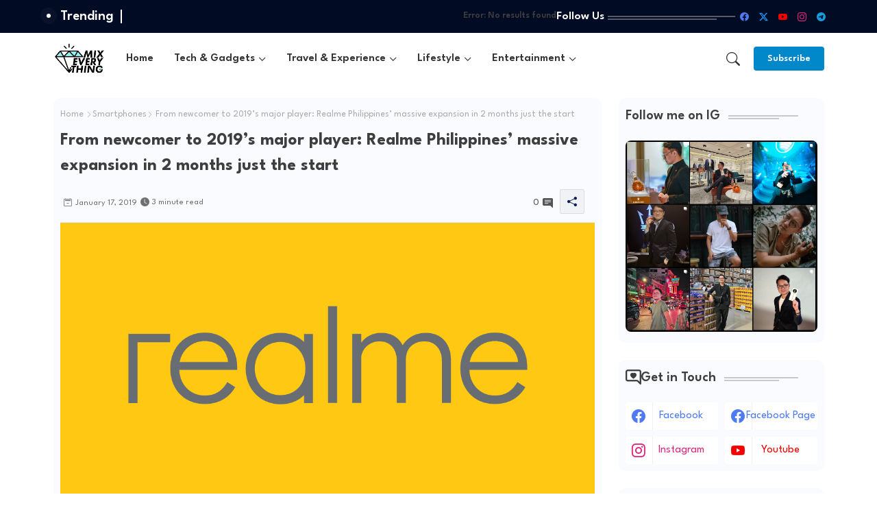

--- FILE ---
content_type: text/html; charset=UTF-8
request_url: https://www.mixofeverything.net/2019/01/realme-philippines-entry-level-king.html
body_size: 53168
content:
<!DOCTYPE html>
<html class='ltr' dir='ltr' lang='en' xmlns='http://www.w3.org/1999/xhtml' xmlns:b='http://www.google.com/2005/gml/b' xmlns:data='http://www.google.com/2005/gml/data' xmlns:expr='http://www.google.com/2005/gml/expr'>
<head>
<!-- Site Info -->
<meta content='width=device-width, initial-scale=1' name='viewport'/>
<title>From newcomer to 2019&#8217;s major player: Realme Philippines&#8217; massive expansion in 2 months just the start </title>
<meta content='text/html; charset=UTF-8' http-equiv='Content-Type'/>
<meta content='blogger' name='generator'/>
<link href='https://www.mixofeverything.net/favicon.ico' rel='icon' type='image/x-icon'/>
<link href='https://www.mixofeverything.net/favicon.ico' rel='icon' sizes='32x32'/>
<link href='https://www.mixofeverything.net/favicon.ico' rel='icon' sizes='100x100'/>
<link href='https://www.mixofeverything.net/favicon.ico' rel='apple-touch-icon'/>
<meta content='https://www.mixofeverything.net/favicon.ico' name='msapplication-TileImage'/>
<link href='https://www.mixofeverything.net/2019/01/realme-philippines-entry-level-king.html' hreflang='x-default' rel='alternate'/>
<meta content='#0088cb' name='theme-color'/>
<meta content='#0088cb' name='msapplication-navbutton-color'/>
<link href='https://www.mixofeverything.net/2019/01/realme-philippines-entry-level-king.html' rel='canonical'/>
<link rel="alternate" type="application/atom+xml" title="Blog for Tech &amp; Lifestyle - Atom" href="https://www.mixofeverything.net/feeds/posts/default" />
<link rel="alternate" type="application/rss+xml" title="Blog for Tech &amp; Lifestyle - RSS" href="https://www.mixofeverything.net/feeds/posts/default?alt=rss" />
<link rel="service.post" type="application/atom+xml" title="Blog for Tech &amp; Lifestyle - Atom" href="https://www.blogger.com/feeds/5841053374671467467/posts/default" />

<link rel="alternate" type="application/atom+xml" title="Blog for Tech &amp; Lifestyle - Atom" href="https://www.mixofeverything.net/feeds/4151898176905155099/comments/default" />
<meta content='Lifestyle, Travel, Fashion, Gadgets &amp; Food Blogger.' name='description'/>
<meta content='index, follow, max-snippet:-1, max-image-preview:large, max-video-preview:-1' name='robots'/>
<meta content='article' property='og:type'/>
<!-- Open Graph Meta Tags -->
<meta content='From newcomer to 2019’s major player: Realme Philippines’ massive expansion in 2 months just the start ' property='og:title'/>
<meta content='https://www.mixofeverything.net/2019/01/realme-philippines-entry-level-king.html' property='og:url'/>
<meta content='Lifestyle, Travel, Fashion, Gadgets &amp; Food Blogger.' property='og:description'/>
<meta content='Blog for Tech &amp;amp; Lifestyle' property='og:site_name'/>
<meta content='https://blogger.googleusercontent.com/img/b/R29vZ2xl/AVvXsEiBJiM8wwHO9NacNdAN0h_dUaEQNeUlDsnew3UCErkYY4IQvYw6xYCsKmjjY_hjTbxkUL-r7JzRnLh2vH5Qms8IguCGLHSHlyzZKNVaGvGQciNcmbVW8Xuc5bBWGCVXRV1zsJo1sXg47XQu/s1600/Realme+PR+Photo.png' property='og:image'/>
<meta content='https://blogger.googleusercontent.com/img/b/R29vZ2xl/AVvXsEiBJiM8wwHO9NacNdAN0h_dUaEQNeUlDsnew3UCErkYY4IQvYw6xYCsKmjjY_hjTbxkUL-r7JzRnLh2vH5Qms8IguCGLHSHlyzZKNVaGvGQciNcmbVW8Xuc5bBWGCVXRV1zsJo1sXg47XQu/s1600/Realme+PR+Photo.png' name='twitter:image'/>
<meta content='From newcomer to 2019’s major player: Realme Philippines’ massive expansion in 2 months just the start ' property='og:title'/>
<meta content='From newcomer to 2019’s major player: Realme Philippines’ massive expansion in 2 months just the start ' name='keywords'/>
<link href='https://www.mixofeverything.net/2019/01/realme-philippines-entry-level-king.html' hreflang='en' rel='alternate'/>
<!-- Twitter Meta Tags -->
<meta content='summary_large_image' name='twitter:card'/>
<meta content='From newcomer to 2019’s major player: Realme Philippines’ massive expansion in 2 months just the start ' name='twitter:title'/>
<meta content='https://www.mixofeverything.net/2019/01/realme-philippines-entry-level-king.html' name='twitter:domain'/>
<meta content='Lifestyle, Travel, Fashion, Gadgets &amp; Food Blogger.' name='twitter:description'/>
<meta content='Lifestyle, Travel, Fashion, Gadgets &amp; Food Blogger.' name='twitter:creator'/>
<meta content='en_US' property='og:locale'/>
<meta content='en_GB' property='og:locale:alternate'/>
<meta content='id_ID' property='og:locale:alternate'/>
<!-- DNS Prefetch -->
<link href='//blogger.googleusercontent.com' rel='dns-prefetch'/>
<link href='//1.bp.blogspot.com' rel='dns-prefetch'/>
<link href='//2.bp.blogspot.com' rel='dns-prefetch'/>
<link href='//3.bp.blogspot.com' rel='dns-prefetch'/>
<link href='//4.bp.blogspot.com' rel='dns-prefetch'/>
<link href='//www.blogger.com' rel='dns-prefetch'/>
<link crossorigin='' href='//fonts.gstatic.com' rel='preconnect'/>
<link href='//resources.blogblog.com' rel='dns-prefetch'/>
<link href='//cdnjs.cloudflare.com' rel='dns-prefetch'/>
<!-- Google Fonts -->
<link href='https://fonts.googleapis.com/css2?family=League Spartan:ital,wght@0,400;0,500;0,600;0,700;1,400;1,500;1,600;1,700&display=swap' rel='stylesheet'/>
<!-- Bootstrap Icons -->
<link href='https://cdnjs.cloudflare.com/ajax/libs/bootstrap-icons/1.11.0/font/bootstrap-icons.min.css' rel='stylesheet'/>
<!-- Template Style CSS -->
<style id='page-skin-1' type='text/css'><!--
/*
-----------------------------------------------
Blogger Template Style
Name:        SEO Next - Blogger Free Template
Version:     1.1.0.V
Author:      Wire Templates
Author Url:  https://wiretemplates.com/
Last Update: 18/November/2023
This Theme is Created by wiretemplates.com This work is licensed under a Creative Commons Attribution-NoDerivatives 4.0 International License http://creativecommons.org/licenses/by-nd/4.0/ No One Has Been Permission to Sell Or Distribute this template without Our Permission.
----------------------------------------------- */
<!-- Variable definitions -->
<Variable name="keycolor" description="Address Bar Color" type="color" default="#0088cb"/>
<Group description="Layout Options" selector="body">
<Variable name="boxedMode" description="Enable Boxed Mode" type="length" default="0px" min="0px" max="1px"/>
<Variable name="stickyMenu" description="Enable Sticky Header" type="length" default="1px" min="0px" max="1px"/>
<Variable name="stickySidebar" description="Enable Sticky Sidebar" type="length" default="1px" min="0px" max="1px"/>
</Group>
<Group description="Theme Colors" selector="body">
<Variable name="body.background" description="Theme Background Color" type="background" color="#ffffff" default="#ffffff url() repeat fixed top left"/>
<Variable name="main.text.color" description="Theme Main Text Color" type="color" default="#101010"/>
<Variable name="main.link.color" description="Theme Main Link Color" type="color" default="#0241ff"/>
<Variable name="main.button.color" description="Main Buttons Colors" type="color" default="#0088cb"/>
<Variable name="main.button.text.color" description="Main Buttons Text Color" type="color" default="#ffffff"/>
<Variable name="text.post.inner" description="Posts Article Text Color" type="color" default="#505050"/>
<Variable name="theme.text.color" description="Theme Text Color" type="color" default="#3e3e3e" />
</Group>
<Group description="Theme Fonts" selector="body">
<Variable name="main.font" description="Site Font" type="font" family="League Spartan" default="normal 400 14px $(family)" />
<Variable name="title.font" description="Title Font" type="font" family="League Spartan" default="normal 400 14px $(family)" />
<Variable name="meta.font" description="Meta Font" type="font" family="League Spartan" default="normal 400 14px $(family)" />
<Variable name="text.font" description="Text Font" type="font" family="League Spartan" default="normal 400 14px $(family)" />
</Group>
<Group description="Top Bar" selector="nav#top-bar">
<Variable name="topbar.bg" description="Top Menu Background" type="color" default="#020b24"/>
<Variable name="top.bar.menufont" description="Top Menu Title Color" type="color" default="#ffffff"/>
</Group>
<Group description="Main Menu" selector="div.menu-table">
<Variable name="main.menu.bg" description="Main Menu Background 0" type="color" default="#ffffff"/>
<Variable name="main.menu.text.color" description="Main Menu Text Color" type="color" default="#333333"/>
<Variable name="submenu.background.color" description="SubMenu Background Color" type="color" default="#ffffff"/>
<Variable name="sub.menu.text.color" description="SubMenu Text Color" type="color" default="#333333"/>
<Variable name="mobile.text.color" description="Mobile Menu Text Color" type="color" default="#333333"/>
<Variable name="main.logo.text.color" description="Main Logo Text Color" type="color" default="#222222"/>
</Group>
<Group description="Mobile Menu" selector="div.menu-table">
<Variable name="mobile.menu.bg.color" description="Mobile Menu Background Color" type="color" default="#ffffff"/>
</Group>
<Group description="Featured Gadgets" selector="#feed-view">
<Variable name="featured.gadgets.title" description="Featured Gadgets Title" type="color" default="#e8e8e8" />
<Variable name="featured.posts.title" description="Featured Posts Title" type="color" default="#0d1e50" />
<Variable name="lables.text.color" description="Lables Buttons Text Color" type="color" default="#0088cb" />
</Group>
<Group description="Sidebar" selector="div.sidebar">
<Variable name="cloud.bg.color" description="Cloud Labels Color" type="color" default="#0088cb" />
<Variable name="list.text.color" description="List Labels Color" type="color" default="#333333" />
<Variable name="email.bg.color" description="Email Subscription Color" type="color" default="#0088cb" />
<Variable name="email.text.color" description="Email Subscription Text Color" type="color" default="#ffffff" />
</Group>
<Group description="Footer" selector="div#footer-kit">
<Variable name="footer.background.color" description="Footer Background  Color" type="color" default="#151a2b"/>
<Variable name="footer.gadgets.title" description="Footer Gadget Title Color" type="color" default="#ffffff"/>
<Variable name="footer.title.color" description="Footer Title Color" type="color" default="#eeeeee"/>
<Variable name="footer.bio" description="Footer Bio Background Color" type="color" default="#e8e8e8"/>
<Variable name="footer.about.color" description="Footer About Us Color" type="color" default="#e7e7e7"/>
<Variable name="footer.text.color" description="Footer Text Color" type="color" default="#ffffff"/>
<Variable name="footer.copyright.bg" description="Footer Copyright Background Color" type="color" default="#0f1426"/>
</Group>
<Group description="Theme Widths" selector="body">
<Variable name="outerContainer.width" description="Container Width" type="length" default="1178px" min="1178px" max="1378px"/>
<Variable name="sidebar.width" description="Sidebar Width" type="length" default="320px" min="300px" max="336px"/>
</Group>
<!-- Extra Variables -->
<Variable name="body.background.color" description="Body Background Color" type="color" default="transparent" />
<Variable name="body.post.color" description="Body Post Color" hideEditor="true" type="color" default="#ffffff" />
<Variable name="body.text.font" description="Font" hideEditor="true" type="font" default="13px arial, sans-serif" />
<Variable name="body.text.color" description="Body Text Color" hideEditor="true" type="color" default="#6d6d6d" />
<Variable name="body.title.color" description="Comments Color" hideEditor="true" type="color" default="#232323"/>
<Variable name="body.link.color" description="Body Link Color" hideEditor="true" type="color" default="#6d6d6d" />
<Variable name="body.action.font.large" description="Comments Font 2" hideEditor="true" type="font" default="normal 700 14px Arial, sans-serif !important" />
/*-- Reset CSS Start Here --*/
html.rtl {
--body-font: Cairo,sans-serif;
--meta-font: Cairo,sans-serif;
--title-font: Cairo,sans-serif;
--text-font: Cairo,sans-serif;
}
:root{
--body-font:'League Spartan', sans-serif;
--title-font:'League Spartan', sans-serif;
--meta-font:'League Spartan', sans-serif;
--text-font:'League Spartan', sans-serif;
--icons-font:"bootstrap-icons",bootstrap-icons;
--text-font-color:#505050;
--runs-solid-color:#c1bbbb;
--black-color:#404040;
--hero-color:#aaaaaa;
--main-menu-bg:#ffffff;
--snippet-color:#aba4a4;
--solid-border:#ddd;
--bg-tp-wrap:#f5f0ea;
--featured-posts-title:#0d1e50;
--button-bg-color:#0088cb;
--button-text-color:#ffffff;
--lables-text-color:#0088cb;
--email-bg-color:#0088cb;
--email-text-color:#ffffff;
--cloud-bg-color:#0088cb;
--cloud-border-color:#0088cb;
--list-text-color:#333333;
--theme-text-color:#3e3e3e;
--featured-gadgets-title:#e8e8e8;
--placeholder-text-color:#3e3e3e;
--main-menu-text-color:#333333;
--sub-menu-text-color:#333333;
--footer-title-color:#eeeeee;
--footer-copyright-bg:#0f1426;
--body-color-main:#ffffff url() repeat fixed top left;
--all-link-color:#0241ff;
--black-text:#343434;
--sp-bg:#fcfbf6;
--topbar-bg:#020b24;
--ft-bg:#f0f2f5;
--sidebar-bg:#fafbff;
--bg-cards-search:#f5f8fc;
--main-text-color:#101010;
--iillilllm-bg:#ffffff;
--mobile-text-color:#333333;
--white-bg:#ffffff;
--block-bg:#ffffff;
--featured-posts-title-featured:#ffffff;
--white-label-color:#ffffff;
--bg-cards:#ffffff;
--bg-cards-video:#121212;
--bg-cards-shadow:0px 3px 3px 0 rgb(0 0 0 / 0.08);
--bt-breaking:rgba(0 0 0 / 0.08);
--bt-breaking-text:#626262;
--shadow-top:0 0 20px rgba(0,0,0,.15);
--shadow-top-fixed:5px 5px 8px 0px rgba(224 223 223 / 0.48);
--ads-bg:rgb(143 183 255 / 0.20);
--ads-text:#898989;
--buttons-category-text:#1d1d1d;
--snip-text-color:#eeeeee;
--comments-dec:#333;
--sticky-bg:#f1f1f1;
--input-form:transparent;
--bt-home:#f2f7fb;
--cm-count:#555555;
--shadow-light:0px 2px 5px 1px rgb(0 0 0 / 0.10);
--nav-site-text:#4e4e4e;
--sticky-lists:#f7fcff;
--post-snip-data:#707070;
--post-snip-open:#383838;
--ico-relative:#c11111;
--front-bg-lists:#fff;
--share-author-links:#585858;
--box-posts-share:#FAFAFC;
--title-share:#1c1c1c;
--title-share-fa:#5c5c5c;
--footer-text-color:#ffffff;
--footer-about-text:#e7e7e7;
--footer-bg-color:#151a2b;
--footer-gadgets-title:#ffffff;
--main-logo-text-color:#222222;
--submenu-bg-color:#ffffff;
--comment-content:#f6f6f6;
--comment-text:#5e5e5e;
--label-text-color:#2c2c2c;
--pager-text-color:#6d6d6d;
--back-top:rgb(90 90 90 / 0.18);
--box-shadows:rgb(102 102 102 / 0.13);
}
body.dark{
--main-logo-text-color:#d4d4d4;
--all-link-color:rgba(255,255,255,.7);
--body-color-main:#292929;
--main-menu: #383838;
--sp-bg:#212121;
--text-font-color:#d3d3d3;
--shadow-top:none;
--topbar-bg:#292929;
--ft-bg:#1b1b1b;
--bg-tp-wrap:#121111;
--top-bar:#2d2d2d;
--cloud-border-color:rgb(100 100 100 / 0.66);
--cloud-bg-color:#ffffff;
--iillilllm-bg:#212121;
--main-menu-bg:#212121;
--input-form:rgb(112 112 112 / 0.34);
--shadow-top-fixed:none;
--white-label-color:#464646;
--main-menu-text-color:#dadada;
--list-text-color:#fff;
--sub-menu-text-color:#dadada;
--title-share:#dddddd;
--black-color:#d9d9d9;
--title-share-fa:#dddddd;
--front-bg-lists:#292929;
--box-shadows:transparent;
--bt-home:#212121;
--sticky-lists:#212121;
--post-snip-open:#eee;
--footer-gadgets-title:#c3c3c3;
--footer-title-color:#adadad;
--op-bg:0.1;
--sidebar-bg:#1b1b1b;
--sticky-bg:#212121;
--placeholder-text-color:#dadada;
--theme-text-color:#dadada;
--featured-gadgets-title:#dadada;
--mobile-text-color:#ffffff;
--ads-bg:#212121;
--box-posts-share:#323232;
--submenu-bg-color:#212121;
--label-text-color:#a1a1a1;
--featured-posts-title: #c3c3c3;
--ads-text:#dadada;
--buttons-category-text:#dadada;
--bg-cards:#212121;
--bg-cards-search:#222222;
--block-bg:#3a3a3a;
--black-text:#f3f8fb;
--post-snip-data:#a5a5a5;
--comments-dec:#cecece;
--comment-content:#353535;
--comment-text:#c1c1c1;
--footer-bg-color:#181818;
--footer-text-color:#E4E4E4;
--cm-count:#E4E4E4;
--main-text-color:#E4E4E4;
--nav-site-text:#c3c3c3;
--share-author-links:#E4E4E4;
--footer-copyright-bg:#292929;
}
a,abbr,acronym,address,applet,b,big,blockquote,body,caption,center,cite,code,dd,del,dfn,div,dl,dt,em,fieldset,font,form,h1,h2,h3,h4,h5,h6,html,i,iframe,img,ins,kbd,label,legend,li,object,p,pre,q,s,samp,small,span,strike,strong,sub,sup,table,tbody,td,tfoot,th,thead,tr,tt,u,ul,var{padding:0;border:0;outline:0;vertical-align:baseline;background:0;margin:0;text-decoration:none;}
form,textarea,input,button{font-family:var(--body-font);-webkit-appearance:none;-moz-appearance:none;appearance:none;border-radius:5px;outline:none;box-sizing:border-box;border:none;}
.CSS_LIGHTBOX{z-index:999999!important}.CSS_LIGHTBOX_ATTRIBUTION_INDEX_CONTAINER .CSS_HCONT_CHILDREN_HOLDER > .CSS_LAYOUT_COMPONENT.CSS_HCONT_CHILD:first-child > .CSS_LAYOUT_COMPONENT{opacity:0}
html{position:relative;word-break:break-word;word-wrap:break-word;text-rendering:optimizeLegibility;-webkit-font-smoothing:antialiased;-webkit-text-size-adjust:100%;}
/*! normalize.css v3.0.1 | MIT License | git.io/normalize */
dl,ul{list-style-position:inside;font-weight:400;list-style:none}
button{cursor: pointer;outline: none;border: none;}
ul li{list-style:none}
caption,th{text-align:center}
.blogger-clickTrap{position:unset !important;}
.box-view #outer-wrapper{max-width: 1190px;}
html,body{text-size-adjust:none;-webkit-text-size-adjust:none;-moz-text-size-adjust:none;-ms-text-size-adjust:none}
.separator a{clear:none!important;float:none!important;margin-left:0!important;margin-right:0!important}
#Navbar1,#navbar-iframe,.widget-item-control,a.quickedit,.home-link,.feed-links{display:none!important}
.center{display:table;margin:0 auto;position:relative}
.widget > h2,.widget > h3{display:none}
iframe[src*="youtube.com"]{width:100%;height:auto;aspect-ratio:16/9}
.widget iframe,.widget img{max-width:100%}
.container{position:relative;max-width: 100%;width: 1145px;}
.center{display:table;margin:0 auto;position:relative}
img{border:0;position:relative}
a,a:visited{text-decoration:none}
.clearfix{clear:both}
.section,.widget,.widget ul{margin:0;padding:0}
a{color:var(--all-link-color)}
a img{border:0}
abbr{text-decoration:none}
.widget>h2,.widget>h3{display:none}
*:before,*:after{-webkit-box-sizing:border-box;-moz-box-sizing:border-box;box-sizing:border-box;}
/*-- CSS Variables --*/
.no-items.section{display:none}
h1,h2,h3,h4,h5,h6{font-family:var(--title-font);font-weight:700}
body{position:relative;background:var(--body-color-main);font-family:var(--body-font);font-size:14px;font-weight:400;color:var(--black-text);word-wrap:break-word;margin:0;padding:0;font-style:normal;line-height:1.4em}
#outer-wrapper{position:relative;overflow:hidden;width:100%;max-width:100%;margin:0 auto}
.outer-case{display: flex;justify-content: space-between;}
.dark .post-body p{background:transparent!important;color:#fff!important}
#center-case{position:relative;overflow:hidden;padding:20px 0 0;margin:0}
#feed-view{position:relative;float:left;width:calc(100% - (320px + 5px));box-sizing:border-box;padding:0}
#sidebar-case{position:relative;float:right;width:320px;box-sizing:border-box;padding:0}
.snip-thumbnail{position:relative;width:100%;height:100%;display:block;object-fit:cover;z-index:1;opacity:0;transition:opacity .30s ease,transform .30s ease}
.snip-thumbnail.lazy-img{opacity:1}
.image-nos,.video-nos,.post-image .post-pin-link{background:linear-gradient(130deg,rgb(0 0 0 / 22%),rgb(135 135 135 / 13%),rgb(16 16 16 / 27%));background-size:200% 200%;-webkit-animation:Animation 5s ease infinite;-moz-animation:Animation 5s ease infinite;animation:Animation 1s ease infinite;}
-moz-animation:Animation 5s ease infinite;animation:Animation 5s ease infinite;}
@-webkit-keyframes Animation{0%{background-position:10% 0%}
50%{background-position:91% 100%}
100%{background-position:10% 0%}}
@-moz-keyframes Animation{0%{background-position:10% 0%}
50%{background-position:91% 100%}
100%{background-position:10% 0%}}
@keyframes Animation{0%{background-position:10% 0%}
50%{background-position:91% 100%}
100%{background-position:10% 0%}}
.post-pin-link:hover .snip-thumbnail,.sidebar .post-pin-inner:hover .snip-thumbnail{transform: scale3d(1.1,1.1,1);}
.background-layer:before{content:'';position:absolute;left:0;right:0;bottom:0;height:55%;background-image:linear-gradient(to bottom,transparent,rgb(0 0 0));-webkit-backface-visibility:hidden;backface-visibility:hidden;z-index:2;opacity:1;margin:0;transition:opacity .25s ease}
.colorful-ico .external-link a:before,.social .external-link a:before{content:'\F1C5';}
.colorful a:hover {opacity: 0.8;}
li a.bi-twitter:before{content:"\f8db";}
.colorful .blogger a{color:#ff5722}
.colorful .facebook a{color:#4e7af3}
.colorful .twitter-x a,.colorful .twitter a{color:#1a9bfd}
.colorful .youtube a{color:#f50000}
.colorful .messenger a{color:#0084ff}
.colorful .snapchat a{color:#ffe700}
.colorful .telegram a{color:#179cde}
.colorful .instagram a{color:#dd277b}
.colorful .pinterest a,.colorful .pinterest-p a{color:#ca2127}
.colorful .google a{color:#0165b4}
.colorful .apple a{color:#000000}
.colorful .microsoft a{color:#0165b4}
.colorful .dribbble a{color:#ea4c89}
.colorful .linkedin a{color:#0077b5}
.colorful .tiktok a{color:#fe2c55}
.colorful .stumbleupon a{color:#eb4823}
.colorful .vk a{color:#4a76a8}
.colorful .stack-overflow a{color:#f48024}
.colorful .github a{color:#24292e}
.colorful .soundcloud a{background:linear-gradient(#ff7400,#ff3400)}
.colorful .behance a{color:#191919}
.colorful .digg a{color:#1b1a19}
.colorful .delicious a{color:#0076e8}
.colorful .codepen a{color:#000}
.colorful .flipboard a{color:#f52828}
.colorful .reddit a{color:#ff4500}
.colorful .twitch a{color:#6441a5}
.colorful .rss a{color:#ffc200}
.colorful .skype a{color:#00aff0}
.colorful .whatsapp a{color:#3fbb50}
.colorful .discord a{color:#7289da}
.colorful .share a{color:var(--hero-color)}
.colorful .mailbox a{color:#888}
.colorful .external-link a{color:#3500e5}
.dark .colorful .external-link a{color:#eee}
.social-c a.bi-facebook{background:#4e7af3}
.social-c a.bi-twitter-x{background:#0c0c0c}
.social-c a.bi-whatsapp{background:#3fbb50}
.head-c{display:flex;flex-wrap:wrap;flex-shrink:0;flex-direction:row;justify-content:center;align-items:center;align-content:center;margin:0;}
.dark .post-body ol>li:before{color:#eee}
.dark-c{position:relative;background-color:rgb(0 0 0 / 0.36);display:flex;align-items:center;font-size:12px;color:var(--button-text-color);width:40px;height:20px;margin:0 10px 0 5px;border-radius:20px;flex-shrink: 0;}
.dark-c:hover:before{opacity:0.8}
.dark .dark-c:before{content:'\F495';left:21px;}
.dark-c:before{content:'\F1D2';font-family:var(--icons-font);position:absolute;left:2px;width:16px;height:16px;text-align:center;background-color:var(--button-bg-color);font-weight:400;line-height:16px;z-index:2;border-radius:50%;box-shadow:0 0 4px rgb(0 0 0 / 0.10);transition:left .18s ease;}
.dark .dark-c:after{content:'\F1D2';right:26px;}
.dark-c:after{content:'\F495';font-family:var(--icons-font);position:absolute;right:4px;width:10px;font-size:8px;font-weight:400;line-height:1;text-align:center;opacity:0.5;transition:right .18s ease;}
h1.blog-title{font-size:24px;max-width:195px;overflow:hidden;text-decoration:none;text-overflow:ellipsis;white-space:nowrap;line-height: 38px;}
.entry-title{position:relative;display:block;font-size:18px;line-height:1.2em;margin:5px 0;}
#menu-chipList>.mega-menu{position:unset!important}
.menu-chip li:hover .my-menu{opacity:1;visibility:visible}
.drop-down>a:after{content:'\F282';float:right;font-family:var(--icons-font);font-size:9px;font-weight:400;margin:-1px 0 0 5px}
.my-menu{position:absolute;background-color:var(--block-bg);top:59px;opacity:0;visibility:hidden;width:100%;left:0;box-sizing:border-box;border-radius:4px;right:0;z-index:3333;color:var(--white-bg);height:auto;padding:20px;min-height:100px;box-shadow:0 10px 10px rgba(0,0,0,0.28);transition:all .3s ease;}
.menu-chip li:hover .my-menu{margin-top:1px;opacity:1;visibility:visible}
.mega-box{width:calc((100% - 50px) / 5);box-sizing:border-box;float:left;overflow:hidden;position:relative}
.mega-box:last-child{margin-right:0}
.mega-box .post-pin-link{position:relative;height:100%}
.menu-zone{display:flex;justify-content:space-between;flex-wrap:wrap}
.menu-zone .mega-img{height:180px;display:block;overflow:hidden;border-radius:4px;}
.flex-section{display:flex;flex-wrap:wrap;width:100%;float:left;align-items:center;justify-content:center;}
.flex-ft{display:flex;justify-content:center;padding:0 10px;}
.tocset-pro{display:flex;width:100%;clear:both;margin:0}
.tocset-inner{position:relative;max-width:100%;font-size:14px;background-color:rgba(165 165 165 / 0.10);overflow:hidden;line-height:23px;border:1px solid #a0a0a0;border-radius:5px}
a.tocset-title{position:relative;display:flex;align-items:center;justify-content:space-between;height:38px;font-size:16px;font-weight:600;color:var(--text-font-color);padding:0 15px;margin:0}
.tocset-title-text{display:flex}
.tocset-title-text:before{content:'\F475';font-family:var(--icons-font);font-size:20px;font-weight:400;margin:0 5px 0 0}
.rtl .tocset-title-text:before{margin:0 0 0 5px}
.tocset-title:after{content:'\F282';font-family:var(--icons-font);font-size:16px;font-weight:400;margin:0 0 0 25px;color:var(--buttons-category-text);}
.rtl .tocset-title:after{margin:0 25px 0 0;}
.tocset-title.opened:after{content:'\F286'}
a.tocset-title:hover{text-decoration:none}
#tocset{display:none;padding:0 15px 10px;margin:0}
#tocset ol{padding:0 0 0 15px}
#tocset li{font-size:14px;font-weight:500;margin:10px 0}
#tocset li a{color:var(--main-text-color)}
#tocset li a:hover{opacity:0.8;text-decoration:underline}
nav#top-bar{background:var(--topbar-bg);padding: 8px 0;}
.nav-widget{display:flex;justify-content:space-between;align-items:center;gap:15px;}
.colorful-ico{display:flex;gap:10px;align-items:center;justify-content:center;}
.colorful-ico li a{display:flex;width:28px;height:28px;font-size:13px;border-radius:4px;text-align:center;margin:0;justify-content:center;align-items:center;}
.iillillk .colorful-ico li a{border:1px solid;}
div#LinkList9 .widget-title{margin:0;height:unset;}
div#LinkList9{display:flex;align-items:center;justify-content:center;gap:20px;}
div#LinkList9 .widget-title h3{--theme-text-color:#ffffff;font-size:17px;--body-color-main:var(--topbar-bg);padding:0 5px 0 0;margin:0;flex-shrink: 0;}
.rtl div#LinkList9 .widget-title h3{padding:0 0 0 5px;}
div#LinkList9 .widget-title:before{width:90%;}
div#LinkList9 .widget-title:after{width:100%;}
div#social-sec{width:35%;flex-shrink:0;}
div#hot-posts{width:calc(75% - 20px);}
#post-ad{position:relative;box-sizing:border-box;width:100%;height:auto;padding:0 5px;margin:10px 0}
#post-ad .widget{position:relative;width:100%;line-height:0;height:auto}
.footer-c{padding:20px;background:var(--footer-copyright-bg);}
.footer-c .footer-copyright{position:relative;font-size:14px;margin:0}
.copyright-text{margin:0;color:var(--footer-text-color);}
.footer-c .footer-copyright a{color:var(--footer-text-color)}
.footer-c .footer-copyright a:hover{color:var(--footer-text-color)}
#footer-m{position:relative;display:block;margin:0}
.footer-m ul li{position:relative;float:left;margin:0}
.footer-m ul li a{display:flex;float:left;font-size:15px;color:var(--footer-text-color);padding:0 5px;margin:0;align-items:center;gap:8px;}
.footer-m ul li a:before{content:'\F287';font-family:var(--icons-font);font-size:6px;color:var(--button-bg-color);}
#footer-m ul li a:hover{opacity:0.8;}
.share-lever .facebook a{background-color:#4e7af3}
.share-lever .twitter a,.share-lever .twitter-square a{background-color:#00acee}
.share-lever .reddit a{background-color:#ff4500}
.share-lever .pinterest a,.share-lever .pinterest-p a{background-color:#ca2127}
.share-lever .linkedin a{background-color:#0077b5}
.share-lever .whatsapp a{background-color:#3fbb50}
.share-lever .mailbox a{background-color:#888}
#header-sec{position:relative;float:left;width:100%;height:auto;margin:0}
.menu-table .container{margin:0 auto;}
.menu-c,.menu-table{position:relative;background:var(--main-menu-bg);float:left;z-index:990;width:100%;height:75px;box-sizing:border-box;padding:0;margin:0;}
.logo-case{position:relative;box-sizing:border-box;width:100%;float:left;margin:0 30px 0 0;padding:0;}
.head-c img{display:block;width:auto;height:auto;max-height:45px;margin:0;}
.hamburger{display:none;color:var(--main-menu-text-color);height:40px;font-size:17px;padding:0 15px;}
.header-section{position:relative;display:flex;flex-wrap:wrap;justify-content:space-between;float:left;width:100%;margin:0;align-items:center;}
.header-left{position:static;display:flex;margin:0;align-items:center;}
.header-right{position:absolute;right:0;margin:0;overflow:hidden;background: var(--main-menu-bg);z-index:11;}
.rtl .header-right{left:0;right:unset;}
.head-c h1{display:block;font-size:25px;color:var(--main-logo-text-color);height:30px;line-height:30px;overflow:hidden;padding:0;margin:0}
.head-c h1 a{color:var(--main-logo-text-color)}
.head-c .LinkList .widget-content{display:flex;justify-content:space-between;align-items:center;}
.menu-table.show{top:0;margin:0;}
.menu-table.fixed-nos.show{background:var(--main-menu-bg)}
.main-menu-wrap{position:static;height:75px;margin:0}
#menu-chip .widget,#menu-chip .widget>.widget-title{display:none}
#menu-chip .show-menu{display:block}
#menu-chip{position:static;height:75px;z-index:10}
#menu-chip ul>li{position:relative;display:flex;flex-shrink:0;}
#menu-chipList>li>a{position:relative;display:flex;font-size:16px;color:var(--main-menu-text-color);font-weight:600;text-transform:capitalize;padding:0 15px;align-items:center;}
#menu-chipList>li>a span{margin:0 3px 0 0;font-size:16px;color:var(--button-bg-color)}
#menu-chipList>li>a:hover{color:var(--button-bg-color)}
#menu-chip ul>li>ul{position:absolute;float:left;left:0;top:60px;width:180px;background:var(--submenu-bg-color);z-index:99999;visibility:hidden;opacity:0;-webkit-transform:translateY(-10px);transform:translateY(-10px);padding:0;box-shadow:0 2px 5px 0 rgba(0,0,0,0.15),0 2px 10px 0 rgba(0,0,0,0.17)}
#menu-chip ul>li>ul>li>ul{position:absolute;top:0;left:100%;-webkit-transform:translateX(-10px);transform:translateX(-10px);margin:0}
#menu-chip ul>li>ul>li{display:block;float:none;position:relative}
#menu-chip ul>li>ul>li a{position:relative;display:block;overflow:hidden;height:36px;font-size:13px;color:var(--sub-menu-text-color);line-height:36px;font-weight:500;box-sizing:border-box;padding:0 15px;margin:0;border-bottom:1px solid rgba(155,155,155,0.07)}
#menu-chip ul>li>ul>li:last-child a{border:0}
#menu-chip ul>li>ul>li:hover>a{color:var(--button-bg-color)}
#menu-chip ul>li.sub-tab>a:after,#menu-chip ul>li.sub-has>a:after{content:'\F282';font-family:var(--icons-font);font-size:11px;font-weight:700;margin:2px 0 0 5px;transition: 0.31s;vertical-align: middle;}
.rtl #menu-chip ul>li.sub-tab>a:after,.rtl #menu-chip ul>li.sub-has>a:after{margin: 0 5px;}
.rtl #ArchiveList .flat li>a:before{float:right;}
.rtl #ArchiveList .flat li>a>span{float:left;}
a.subscribe-t{display:inline-block;height:35px;background-color:var(--button-bg-color);font-size:14px;color:var(--button-text-color);font-weight:600;line-height:35px;padding:0 20px;margin:0 10px;border:0;border-radius:4px;}
a.subscribe-t:hover{filter:brightness(0.9);}
#menu-chip ul>li.sub-tab>a:hover:after,#menu-chip ul>li.sub-has>a:hover:after{transform:rotate(180deg);transition:0.31s;}
#menu-chip ul>li>ul>li.sub-tab>a:after{content:'\F285';float:right;margin:0}
#menu-chip ul>li:hover>ul,#menu-chip ul>li>ul>li:hover>ul{visibility:visible;opacity:1;-webkit-backface-visibility:hidden;backface-visibility:hidden;-webkit-transform:translate(0);transform:translate(0)}
#menu-chip ul ul{transition:all .35s ease}
.loading-icon{width:100%;height:100%;display:flex;justify-content:center;align-items:center;}
.sec-pin .loading-icon{height:185px}
.iillilliv .loading-icon{margin: 15px 0;}
.loading-icon:after{content:"";width:40px;height:40px;border-radius:50%;border:2px solid var(--main-text-color);border-right:2px solid #c1c1c1;display:inline-block;animation:runload 0.6s infinite}
@-webkit-keyframes runload{0%{-webkit-transform:rotate(0deg);transform:rotate(0deg)}
to{-webkit-transform:rotate(1turn);transform:rotate(1turn)}}
@keyframes runload{0%{-webkit-transform:rotate(0deg);transform:rotate(0deg)}
to{-webkit-transform:rotate(1turn);transform:rotate(1turn)}}
.loading-frame{-webkit-animation-duration:.5s;animation-duration:.5s;-webkit-animation-fill-mode:both;animation-fill-mode:both}
@keyframes fadeIn{from{opacity:0}
to{opacity:1}}
.run-time{animation-name:fadeIn}
@keyframes fadeInUp{from{opacity:0;transform:translate3d(0,5px,0)}
to{opacity:1;transform:translate3d(0,0,0)}}
.load-time{animation-name:fadeInUp}
.overlay, #overlay-id{visibility:hidden;opacity:0;position:fixed;top:0;left:0;right:0;bottom:0;background:rgb(10 18 43 / 0.61);backdrop-filter:blur(2px);z-index:1000;margin:0;transition:all .25s ease;}
.hamburger:before{content:"\F479";font-family:var(--icons-font);font-size:24px;font-weight:400}
#inner-menu{display:none;position:fixed;width:80%;height:100%;top:0;left:0;bottom:0;background:var(--iillilllm-bg);overflow:auto;z-index:1010;left:0;-webkit-transform:translateX(-100%);transform:translateX(-100%);visibility:hidden;box-shadow:3px 0 7px rgba(0,0,0,0.1);-webkit-transition:all .5s cubic-bezier(.79,.14,.15,.86);-moz-transition:all .5s cubic-bezier(.79,.14,.15,.86);-o-transition:all .5s cubic-bezier(.79,.14,.15,.86);transition:all .5s cubic-bezier(.79,.14,.15,.86)}
.menu-kit #inner-menu{-webkit-transform:translateX(0);transform:translateX(0);visibility:visible;opacity:.99;-webkit-transition:all .5s cubic-bezier(.79,.14,.15,.86);-moz-transition:all .5s cubic-bezier(.79,.14,.15,.86);-o-transition:all .5s cubic-bezier(.79,.14,.15,.86);transition:all .5s cubic-bezier(.79,.14,.15,.86)}
.menu-bite{display:flex;padding:10px 0;margin:0;box-shadow:3px 2px 4px 1px rgb(135 135 135 / 0.20);opacity:0;transition:all ease-in-out .3s;justify-content:flex-end;align-items: center;}
#inner-menu{transition:all .6s ease-in-out}
.menu-h{display:block;color:var(--main-menu-text-color);font-size:20px;line-height:28px;text-align:center;cursor:pointer;z-index:20;background:rgb(137 137 137 / 0.10);border-radius:4px;padding:0 12px;margin: 0 10px 0 0;transition:transform ease-out .2s;}
.rtl .menu-h{margin: 0 0 0 4px;}
.menu-h:before{content:"\F659";font-family:var(--icons-font);font-size: 14px;font-weight:400}
.menu-kit .menu-bite,.menu-kit .mobile-case{opacity:1}
.mobile-case{display:flex;flex-direction:column;opacity:0;justify-content:space-between;float:left;width:100%;height:calc(100% - 11%);transition:all ease-in-out .3s}
.iillillk ul{margin: 0 0 0 15px;float: left;}
.post-deep.flex{display:flex;gap: 15px;}
.post-inner-user{position:relative;float:left;}
span.author-image{position:relative;display:block;height:40px;width:40px;}
span.author-image img{border-radius:50%;padding:1px;border:1px solid var(--button-bg-color);}
.iillilllm{position:relative;float:left;width:100%;box-sizing:border-box;padding:0 25px 0 0;}
ul#menu-chipList{display:flex;height:75px;margin: 0 0 0 15px;}
.iillilllm>ul{margin:0}
.iillilllm .m-sub{display:none;padding:0}
.iillilllm ul li{position:relative;display:block;overflow:hidden;float:left;width:100%;font-size:14px;font-weight:600;margin:0;padding:0}
.iillilllm>ul li ul{overflow:hidden}
.iillilllm>ul>li{border-bottom:1px solid rgb(181 181 181 / 0.20)}
.iillilllm>ul>li.sub-tab>a:after,.iillilllm>ul>li>ul>li.sub-tab>a:after{font-family:var(--icons-font);font-weight:400;content:"\F282";position: absolute;right: 0;font-size:16px;vertical-align:middle;}
.rtl .iillilllm>ul>li.sub-tab>a:after,.rtl .iillilllm>ul>li>ul>li.sub-tab>a:after{left: 0;right: unset;}
.iillilllm ul li.sub-tab.show>a:after{content:'\F286'}
.iillilllm ul li a:hover,.iillilllm ul li.sub-tab.show>a,.iillilllm ul li.sub-tab.show>.submenu-toggle,.iillillj:hover,.hamburger:hover,.menu-h:hover{color:var(--button-bg-color)}
.iillilllm>ul>li>ul>li a{display:flex;font-size:15px;font-weight:400;color:var(--mobile-text-color);padding:5px 0 5px 15px;margin: 0 0 8px;justify-content:space-between;flex-wrap:wrap;}
.iillilllm>ul>li>ul>li a:before{content:"\F309";font-family:var(--icons-font);font-style:normal;font-weight:400;color:rgb(88 88 88 / 0.42);font-size:6px;padding-right:5px;position:absolute;left:4px;vertical-align:middle;}
.iillilllm>ul>li>ul>li>ul>li>a:before{left:18px;}
.iillilllm>ul>li>ul>li>ul>li>a{padding:5px 0 5px 30px}
.iillilllm ul>li>.submenu-toggle:hover{opacity:0.8;}
.fixed-nos{position:fixed;top:-80px;left:0;width:100%;z-index:990;box-shadow: none;transition:top .17s ease}
.menu-kit .fixed-nos{top:0}
.menu-kit{overflow:hidden;left:0;right:0}
.search-wrap{position:relative;display:flex;height:75px;align-items:center;margin:0;}
#iillillio{position:fixed;display:flex;flex-direction:column;top:25px;left:50%;max-width:480px;width:95%;background:var(--block-bg);overflow:hidden;visibility:hidden;opacity:0;transform:translate3d(-50%,50%,0);z-index:1010;border-radius:6px;box-shadow:0px 0px 4px 2px rgb(129 129 129 / 0.05);transition:all .17s ease;}
.active-search #iillillio{backface-visibility:inherit;visibility:visible;opacity:1;transform:translate3d(-50%,0,0);}
.active-search #overlay-id{cursor:url("data:image/svg+xml;charset=UTF-8,%3csvg width='17' height='17' viewBox='0 0 100 100' xmlns='http://www.w3.org/2000/svg'%3e%3cline x1='0' y1='100' x2='100' y2='0' stroke-width='14' stroke='white'%3e%3c/line%3e%3cline x1='0' y1='0' x2='100' y2='100' stroke-width='14' stroke='white'%3e%3c/line%3e%3c/svg%3e"),auto;visibility:visible;opacity:1;}
.search-wall{display:flex;justify-content:space-between;align-items:center;position:relative;width:100%;height:100%;border-bottom:1px solid rgb(120 120 120 / 0.11);overflow:hidden;margin:0;}
.search-wall .search-form{position:relative;flex:1;padding:0;border:0;border-radius: 4px 0 0 4px;}
.search-wall .search-input{position:relative;width:100%;height:60px;background: transparent;color:var(--featured-posts-title);font-size:15px;font-weight:400;padding:0 0 0 15px;border:0;}
.rtl .search-wall .search-input{padding:0 15px 0 0;}
.search-wall .search-input:focus,.search-wall .search-input::placeholder{color:var(--featured-posts-title);outline:none}
.search-wall .search-input::placeholder{opacity:.70}
.iillillio-close{width:50px;height:50px;border-radius:0 4px 4px 0;background: transparent;color:var(--featured-posts-title);font-size:24px;display:flex;align-items:center;justify-content:center;cursor:pointer;transition:transform ease-out .2s;z-index:20;padding:0;margin:0;}
.iillillio-close:hover{opacity:0.8;}
.iillillj{color:var(--main-menu-text-color);width:40px;height:40px;font-size:20px;text-align:center;line-height:40px;cursor:pointer;z-index:20;padding:0;margin:0;transition:margin .25s ease;}
.iillillj:before,.search-hidden:after{content:"\F52A";font-family:var(--icons-font);font-weight:400}
input[type="search"]::-webkit-search-decoration,input[type="search"]::-webkit-search-cancel-button,input[type="search"]::-webkit-search-results-button,input[type="search"]::-webkit-search-results-decoration{display:none;}
.search-input input{border-radius:5px;padding:5px 10px;width:98%;border:2px solid #eee}
#cookies-set{display:none;position:fixed;bottom:20px;left:20px;width:300px;background-color:var(--block-bg);z-index:222;padding:20px;visibility:hidden;opacity:0;border-radius:4px;box-shadow:0 2px 8px 0px rgb(0 0 0 / 0.11);transition:all .30s ease}
#cookies-set .cookies .widget .widget-content a{color:var(--nav-site-text);text-decoration:underline;}
#cookies-set .cookies .widget .widget-content a:after{content:'\F1C5';font-family:var(--icons-font);font-size:10px;font-weight:400;margin:0 0 0 3px;vertical-align:middle;}
#cookies-set.cookies-show{visibility:visible;opacity:1;}
#cookies-set .cookies .widget .widget-title{display:none;}
.cookies-bt{display:inline-block;height:35px;background-color:var(--button-bg-color);font-size:14px;color:var(--button-text-color);font-weight:600;line-height:35px;padding:0 20px;border:0;border-radius:4px;}
#cookies-set .cookies .widget .widget-content{display:block;font-size:14px;color:var(--nav-site-text);margin:0 0 15px;}
.cookies-bt:hover{box-shadow: inset 0 0 19px 8px rgb(0 0 0 / 0.22)}
#hidden-widget-case,.hide,.hidden-widgets{display:none;visibility:hidden}
.search-kit{position:relative;display:block;max-width:480px;margin: 10px 0 0;}
.iillillir{position:relative;display:block;padding:2px 5px;margin:5px 10px;border-radius:6px;border:1px solid rgb(120 120 120 / 0.11);box-shadow:0px 0px 4px 2px rgb(129 129 129 / 0.05);box-sizing:border-box;overflow:hidden;}
.search-thumb{position:relative;display:block;float:left;width:120px;height:90px;margin:0 10px 0 0;border-radius:6px;overflow:hidden;}
.link-snip{display:block;text-align:center;margin:15px;}
.link-snip a{display:block;background:var(--button-bg-color);color:var(--button-text-color);border-radius:6px;font-size:15px;padding:8px 0;}
.post-snip{color:var(--post-snip-data);font-size:14px;display:flex;align-items:center;}
span.post-author{font-weight: 500;margin:0 4px;}
span.post-author:not(.entery-f span.post-author){color:var(--main-text-color);}
.entery-c{position:relative;overflow:hidden;}
.entery-c .entry-title a,.video-box .entery-f .entry-title{width:100%;overflow:hidden;display:-webkit-box;-webkit-line-clamp:2;-webkit-box-orient:vertical;}
.entery-f .entry-title,.type-video a,.type-video .entry-title a{color:var(--featured-posts-title-featured);}
.entery-f .post-snip,.type-video .entery-c .post-snip{--post-snip-data:var(--snip-text-color);--label-text-color:var(--snip-text-color);}
.entery-f{position:absolute;left:0;bottom:0;z-index:11;width:100%;box-sizing:border-box;padding:5px 10px 10px}
.ticker-pro .loading-icon{line-height:38px;}
.ticker-pro .widget .widget-content span.error-status{padding:0;line-height:30px;}
.ticker-pro .loading-icon:after{width:20px;height:20px;}
.ticker-pro .widget-title h3{--body-color-main:transparent;--theme-text-color:#ffffff;}
.ticker-pro .widget-title h3:after{content:'';border:0.5px solid #fff;height: 20px;margin:0 0 0 10px;}
.ticker-pro .widget-title{margin:0;padding: 0 0 0 20px;height:unset;display: block;}
.ticker-pro .widget-title:before,.ticker-pro .widget-title:after{left:0;width:6px;height:6px;background-color:#ffffff;border-radius:50%;border:unset;top:12px;}
.rtl .ticker-pro .widget-title:before,.rtl .ticker-pro .widget-title:after{left:unset;right:0;}
.fl-footer .widget-title:before, .fl-footer .widget-title:after{border: 0.5px solid var(--button-bg-color);}
.rtl .ticker-pro .widget-title{padding:0 20px 0 0;}
.ticker-pro .widget-title:before{animation:blink 2s infinite;}
@keyframes blink{0%{opacity:.8;transform:scale(0.8)}100%{opacity:0;transform:scale(4)}}
.ticker-pro .widget-content{position:relative;justify-content:flex-end;flex:1;align-items:center;margin:0;display:none;height:30px;overflow:hidden;}
.breaking-ticker{position:relative;display:flex;box-sizing:border-box;justify-content:space-between;flex:1;margin:0;height:30px;}
.ticker-pro .open-iki,.ticker-pro .widget.PopularPosts .widget-content{display:flex!important}
.breaking-ticker .tickerNews .entry-title{height:30px;font-size:15px;line-height:30px;margin:0;overflow:hidden}
.breaking-ticker .tickerNews .entry-title a{--featured-posts-title:#ffffff;}
.breaking-ticker .active{opacity:1;visibility:visible;transform:translate3d(0,0,0);pointer-events:initial}
.tickerNews{position:absolute;top:0;left:0;opacity:0;width: 100%;visibility:hidden;pointer-events:none;}
.tickerNews{transform:translate3d(10px,0,0);transition:all .80s ease}
#wrap-kit,#wrap-kit0,#wrap-kit2{position: relative;background:var(--ft-bg);}
.sidebar .popular-post .entery-c{padding:7px 0 0;}
span.post-tag{width:fit-content;display:flex;align-items:center;height:18px;font-size:14px;color:var(--lables-text-color);font-weight:500;line-height:0;}
span.post-tag:not(.entery-f span.post-tag){font-weight: 600;border-bottom: 1px solid currentColor;}
.entery-f span.post-tag{padding:4px 10px;border-radius:2px;}
.entery-f span.post-tag:before{content:'\F4EA';position:relative;font-family:var(--icons-font);font-size:12px;font-weight:400;margin:0 5px 0 0;}
.rtl .entery-f span.post-tag:before{margin:0 0 0 5px;}
.item0 .entery-f span.post-tag{background:#8a5bd5;--lables-text-color:#fff;}
.item1 .entery-f span.post-tag{background:#bf4400;--lables-text-color:#fff;}
.item2 .entery-f span.post-tag{background:#1070ce;--lables-text-color:#fff;}
.item3 .entery-f span.post-tag{background:#097c13;--lables-text-color:#fff;}
.item4 .entery-f span.post-tag{background:#4828db;--lables-text-color:#fff;}
.item5 .entery-f span.post-tag{background:#db2828;--lables-text-color:#fff;}
.item6 .entery-f span.post-tag{background:#2831db;--lables-text-color:#fff;}
.item0 span.post-tag:not(.item0 .entery-f span.post-tag){--lables-text-color:#8a5bd5;}
.item1 span.post-tag:not(.item1 .entery-f span.post-tag){--lables-text-color:#bf4400;}
.item2 span.post-tag:not(.item2 .entery-f span.post-tag){--lables-text-color:#1070ce;}
.item3 span.post-tag:not(.item3 .entery-f span.post-tag){--lables-text-color:#097c13;}
.item4 span.post-tag:not(.item4 .entery-f span.post-tag){--lables-text-color:#4828db;}
.item5 span.post-tag:not(.item5 .entery-f span.post-tag){--lables-text-color:#db2828;}
.item6 span.post-tag:not(.item6 .entery-f span.post-tag){--lables-text-color:#2831db;}
.post-pin:nth-child(8) span.post-tag{--lables-text-color:#CDDC39;}
.post-pin:nth-child(8) span.post-tag{--lables-text-color:#db5e28;}
.post-pin:not(:nth-child(1)):not(:nth-child(3)):not(:nth-child(5)):not(:nth-child(7)):not(:nth-child(8)):nth-child(odd)span.post-tag{--lables-text-color:#1070ce;}
.post-pin:not(:nth-child(2)):not(:nth-child(6)):not(:nth-child(8)):nth-child(even)span.post-tag{--lables-text-color:#097c13;}
img.author-fig{position:relative;display:inline-block;height:20px;width:20px;border-radius:50%;vertical-align:middle;}
.rtl img.author-fig{margin: 0 0 0 5px;}
.post-inner-username{position:relative;margin:0;font-size:12px;color:var(--post-snip-data);}
.all-flex{display:flex;justify-content:space-between;align-items:center;padding:0 0 12px;border-bottom:1px solid rgb(100 100 100 / 0.12)}
.post-cmm.flex{position:relative;overflow:hidden;margin:0 5px 0;display:flex;align-items:center;align-content:center;}
.post-times{position:relative;overflow:hidden;margin:4px 0 0;}
span#readTime:before{content:"\F291";font-family:var(--icons-font);font-size:13px;margin:0 3px 2px 5px;}
span.post-date:before{content:"\f201";position:relative;font-family:var(--icons-font);font-size:12px;margin:0px 5px 3px;}
span.post-date, span#readTime{display:inline-flex;align-items:center;}
.post-snip a{color:#333;transition:color .40s}
.post-snip .author-image{overflow:hidden;position:relative;display:inline-block;width:25px;vertical-align:middle;height:25px;background-color:var(--runs-author-color);padding:1px;margin:0 3px 0 0;border:1px solid rgba(0 0 0 / 0.25);border-radius:100%;box-shadow:0px 0px 4px 3px rgba(0 0 0 / 0.06);}
.t-ads{display:block;overflow: hidden;background-color:var(--ads-bg);text-align:center;line-height:85px;font-size:13px;font-style:italic;color:var(--ads-text);margin:10px;border-radius:6px;}
.t-ads-res{display:block;background-color:var(--ads-bg);text-align:center;line-height:205px;font-size:13px;font-style:italic;color:var(--ads-text);margin:10px;border-radius:6px;}
.entry-title a{display:block;color:var(--featured-posts-title)}
.entry-title a:hover{opacity:0.8}
.StickyBox{position:fixed;top:0;right:0;bottom:0;left:0;width:100%;height:100%;display:flex;align-items:center;justify-content:center;opacity:0;visibility:hidden;transform: translate3d(0,72%,0);transition: all .2s ease;z-index:15151515;}
.show-share .StickyBox{opacity:1;visibility:visible;transform: translate3d(0,0,0);}
.StickyTab{display:flex;flex-direction:row;align-content:center;justify-content:space-between;align-items:center;width:100%;box-sizing:border-box;padding:0 0 20px;margin:0 0 10px;color:var(--title-share);border-bottom:1px solid rgb(92 92 92 / 0.17);}
.StickyType{position:relative;display:block;float:left;font-size:15px;font-weight: 700;}
.copy-section{width:100%;}
.copy-section .title{font-size:14px;font-weight:700;padding:0 20px;}
.copy-post{display:flex;align-items:center;align-content:center;box-sizing:border-box;position:relative;justify-content:center;margin:10px 20px 0;}
.copy-post:before{content:'\F471';font-weight:400;font-family:var(--icons-font);position:absolute;left:12px;font-size:19px;color:var(--theme-text-color)}
.rtl .copy-post:before{left:initial;right:12px;}
.copy-post.copied:before{content:'\F26F';color:#16c900;}
.copy-post input#showlink{color:#6b6b6b;background: transparent;width:100%;height:35px;padding:0 0 0 38px;border:1px solid rgb(133 133 133 / 0.20);border-radius:5px 0 0 5px;}
.rtl .copy-post input#showlink{padding:0 38px 0 0;border-radius:0 5px 5px 0;}
.copy-post button{background:var(--button-bg-color);color:var(--button-text-color);height:35px;width:80px;border:none;cursor:pointer;border-radius:0 5px 5px 0;}
.rtl .copy-post button{border-radius:5px 0 0 5px;}
.StickyTab label{position:relative;display:block;font-size:20px;cursor:pointer;color:var(--title-share);}
.StickyTab label:hover{transform:rotate(90deg);transition:0.31s;}
.StickyDemo{width:100%;max-width:500px;max-height:90%;display:flex;margin:0 auto;padding:20px 20px 35px;background-color:var(--bg-cards);border-radius:8px;overflow:hidden;position:relative;box-shadow:0 10px 8px -8px rgb(0 0 0 / 0.12);flex-direction:column;align-content:center;align-items:center;justify-content:space-between;}
.share-sym.colorful-ico{display:flex;flex-wrap:wrap;justify-content: center;list-style:none;gap:0;margin:0 0 10px;padding:10px 0 20px;border-bottom:1px solid rgb(133 133 133 / 0.20);}
.share-sym.colorful-ico li{list-style:none;width:25%;text-align:center;}
.share-sym.colorful-ico li a{display:block;width:80px;height:40px;line-height:25px;font-size:11px;margin:6px auto;padding:15px 0;border-radius:5px;background:var(--box-posts-share);border:1px solid rgb(116 116 116 / 0.09);text-align:center;cursor:pointer;}
.share-sym.colorful-ico li a:hover{box-shadow: inset 0 0 19px 8px rgb(0 0 0 / 0.22)}
.messageDone span{position:absolute;left:0;right:0;bottom:-70px;font-size:12px;display:block;width:190px;margin:0 auto 20px;padding:8px;border-radius:3px;background-color:rgb(0 0 0 / 0.63);color:#fefefe;line-height:20px;text-align:center;opacity:0;-webkit-animation:slidein 2s ease forwards;animation:slidein 2s ease forwards;}
div#messageDone{display:block;padding:20px 0 0;}
.share-sym.colorful-ico a:before{font-size:24px;text-align:center;margin:0 auto;display:block;}
.show-share .overlay{filter:blur(2.5px);background-color:rgba(27,27,37,0.5);z-index:151515;backdrop-filter:saturate(100%) blur(2.5px);visibility:visible;opacity:1;}
.type-video span.post-author{--main-text-color:var(--snip-text-color);}
.sec-pin .type-video .widget-title h3{--body-color-main:#333333;--theme-text-color: var(--featured-posts-title-featured);}
a.more-c{display: flex;align-items: center;color: var(--button-bg-color);font-size:14px;font-weight:500;padding: 3px 12px;z-index:1;flex-shrink: 0;}
a.more-c:hover{filter: contrast(1.5);}
a.more-c:after{content:'\F234';font-family:var(--icons-font);font-size:17px;}
div#top-wrap{position:relative;background:var(--body-color-main);overflow:hidden;}
.inner-sym{position:absolute;display:flex;gap:20px;overflow:hidden;left: 210px;}
.rtl .inner-sym{left:unset;right:210px;}
.sec-pin .widget.type-block1{padding:0 5px;margin:0;}
.inner-sym::-webkit-scrollbar-thumb{background:var(--button-bg-color);border-radius:6px;}
.inner-sym::-webkit-scrollbar{background-color:rgb(139 139 139 / 0.28);-webkit-appearance:none;height:10px;}
div#enter-box1 .widget .widget-content{position:relative;min-height:150px;overflow:hidden;display:flex;align-items:center;}
.block-step{position:relative;display:flex;float:left;width:290px;overflow:hidden;border-radius:10px;align-items:center;background:var(--block-bg);}
.block-step .block-thumb{position:relative;overflow:hidden;flex-shrink:0;}
.block-step .block-thumb .post-pin-link{display:block;width:130px;height:130px;overflow:hidden;box-sizing:border-box;}
.inner-sym .entery-c{padding:10px;background:var(--block-bg);}
.bt-next{display:flex;gap:15px;margin:0 15px;}
a.prev-bt,a.next-bt{display:flex;background:rgb(125 125 125 / 37%);color:var(--featured-posts-title);border-radius:50%;height:36px;width:36px;text-align:center;align-items:center;justify-content:center;transition: all 0.5s ease;}
a.prev-bt i,a.next-bt i{display:flex;align-items:center;justify-content:center;font-size:20px;}
a.prev-bt:hover, a.next-bt:hover{--featured-posts-title:var(--button-text-color);background:var(--button-bg-color);}
div#top-wrap1{background:var(--bg-tp-wrap);}
div#top-wrap1 .widget-title h3{--body-color-main:var(--bg-tp-wrap);}
.row-wrapper{display:flex;align-items:center;justify-content:space-between;flex-wrap:wrap;}
.row-step{display:flex;width:calc((100% - 35px) / 4);flex-direction:column;gap:15px;background:var(--block-bg);border-radius:10px;overflow:hidden;}
.row-thumb{position:relative;display:block;width:100%;height:100%;}
.row-thumb .post-pin-link{position:relative;float:left;width:100%;height:235px;display:block;overflow:hidden;}
.row-wrapper .entery-c{padding:0 17px 10px;}
a.read-snip{display:flex;font-size:15px;font-weight:500;margin:10px 6px 5px;color:var(--post-snip-data);align-items:center;}
a.read-snip:after{content:'\F138';position:relative;font-family:var(--icons-font);font-size:12px;font-weight:600;margin:0 0 0 6px;}
.rtl a.read-snip:after{margin:0 6px 0 0;}
div#top-wrap1 .widget-title h3:before{content:'\F420';}
.block-wrapper{position:relative;display:flex;width:100%;margin:0;justify-content:space-between;border-radius:5px}
.block-combo{margin:0;width:43%;}
.block-module{position:relative;display:flex;align-items: center;float:left;width: 100%;overflow:hidden;box-sizing:border-box;}
.block-module .entery-c{flex:1;margin:10px 10px 0;}
.block-combo .block-module:not(.block-module.item4){margin:0 0 15px;}
div#top-wrap .widget-title h3:before{content:'\F484';}
.block-module.item0{width:calc(57% - 2em);flex-direction:column;}
.block-module.item0 .post-pin-link{position:relative;display:block;width:100%;height:505px;border-radius:10px;overflow:hidden;}
.block-module .post-pin-inner{position:relative;display:block;width:100%;height:100%;border-radius:10px;}
.block-combo .block-module .post-pin-link{position:relative;float:left;width:115px;height:115px;display:block;overflow:hidden;border-radius:50%;}
div#wrap-kit1{position:relative;background:linear-gradient(360deg,#0c0c0c,#363636);overflow:hidden;}
.sec-pin .type-megagrid{overflow:hidden;}
.sec-pin .open-set,.featured-post-pro .open-set{display:block!important}
.related-zone{display:flex;justify-content:space-between;flex-wrap:wrap;margin:10px 0 0;}
.related-pt{position:relative;margin:0 0 25px;clear:both;display:block;padding:15px;background:var(--sidebar-bg);border-radius:10px;}
.related-sec .entry-title a{position:relative;display:block;font-size:16px;line-height:17px;}
.related-pt .widget-title h3{--body-color-main:var(--sidebar-bg);}
.related-pt .related-b{width:31%;position:relative;margin:0 0 15px}
.related-b .entery-c{margin:6px 0 0;}
.related-b{width:calc((100% - 10px) / 3);position:relative;margin:0}
.related-b .related-b-thumb .post-pin-link{position:relative;width:100%;height:100%;display:block;overflow:hidden}
.related-b .related-b-thumb{width:100%;height:185px;display:block;overflow:hidden;border-radius: 10px;}
.sec-enter .widget{position: relative;display:none;float: left;width: 100%;box-sizing: border-box;border-radius: 10px;padding:7px;z-index: 1;}
.sec-enter .widget.PopularPosts,.sec-enter .open-set{display:block!important}
.sec-enter .widget .widget-content{position:relative;float: left;width: 100%;display:flex;align-items:center;justify-content:center;overflow:hidden;min-height:530px;}
.featured-box.item0 .entry-title,.modal-grid.item0 .entry-title,.block-module.item0 .entry-title,.sec-pin .video-module.item0 .entry-title.footer-radar{font-size:30px}
.feature-zone{position:relative;display:flex;width:100%;margin:30px auto 10px;justify-content:space-between;}
.feature-zone .featured-box.item0{width:calc(55% - 20px);}
.featured-box{position:relative;overflow: hidden;}
.sec-enter .widget .feature-zone .featured-box.item0 .post-pin-inner{height:533px;margin:0;}
.featured-block{display:grid;grid-template-columns:repeat(2,1fr);grid-gap:20px;margin:0;width:45%;}
.featured-box.item1{grid-row:1/2;grid-column:1/3;}
.featured-box.item2{grid-row:2/3;grid-column:1/2;}
.featured-box.item3{grid-row:2/3;grid-column:2/3;}
.featured-box .entry-title{font-size: 21px;}
.featured-box.item0 .entery-f{bottom: 15px;}
div#top-box{z-index:1;}
.under-flex{position:relative;overflow:hidden;}
.type-grid1 .widget-title h3:before{content:'\F1D5';}
.modal-box{display:flex;flex-direction:column;flex-wrap:wrap;align-items:center;justify-content:space-between;gap:15px;}
.modal-grid{position:relative;display:block;width:100%;overflow:hidden;}
.modal-grid .post-pin-inner{position:relative;display:block;width:100%;height:100%;overflow:hidden;border-radius: 10px;}
.modal-grid .post-pin-inner .post-pin-link{width:100%;height:450px;}
.modal-grid .post-pin-link{position:relative;display:block;width:125px;height:125px;border-radius:10px;overflow:hidden;flex-shrink:0;}
.modal-under{display:flex;justify-content:space-between;align-items:center;flex-wrap:wrap;gap:15px;}
.modal-under .modal-grid{width:calc((100% - 20px) / 2);display:flex;align-items:center;justify-content:space-between;gap:10px;}
.owl-carousel{display:none;position:relative;width:100%;-webkit-tap-highlight-color:transparent;z-index:1}
.owl-carousel .owl-stage{position:relative;-ms-touch-action:pan-Y;touch-action:manipulation;-moz-backface-visibility:hidden}
.owl-carousel .owl-stage:after{content:".";display:block;clear:both;visibility:hidden;line-height:0;height:0}
.owl-carousel .owl-stage-outer{position:relative;overflow:hidden;z-index:1;-webkit-transform:translate3d(0px,0px,0px)}
.owl-carousel .owl-wrapper,.owl-carousel .owl-item{-webkit-backface-visibility:hidden;-moz-backface-visibility:hidden;-ms-backface-visibility:hidden;-webkit-transform:translate3d(0,0,0);-moz-transform:translate3d(0,0,0);-ms-transform:translate3d(0,0,0)}
.owl-carousel .owl-item{position:relative;min-height:1px;float:left;-webkit-backface-visibility:hidden;-webkit-tap-highlight-color:transparent;-webkit-touch-callout:none}
.rtl .owl-item{float:right}
.rtl .owl-carousel{direction:rtl;}
.owl-carousel .owl-nav.disabled,.owl-carousel .owl-dots.disabled{display:none}
.owl-carousel.owl-loaded{display:block}
.owl-carousel.owl-loading{opacity:0;display:block}
.owl-carousel.owl-hidden{opacity:0}
.owl-carousel.owl-refresh .owl-item{visibility:hidden}
.owl-carousel.owl-drag .owl-item{-ms-touch-action:pan-y;touch-action:pan-y;-webkit-user-select:none;-moz-user-select:none;-ms-user-select:none;user-select:none}
.owl-carousel.owl-grab{cursor:move;cursor:grab}
.rtl .owl-carousel .owl-item{float:right}
.no-js .owl-carousel{display:block}
.owl-nav{display:flex;justify-content:space-between;position:absolute;top:50%;left:0;width:100%;height:0;z-index:2}
.owl-nav button{display:flex;align-items:center;justify-content:center;width:30px;height:70px;background-color:rgba(0,0,0,0.60);font-size:20px;color:#fff;transform:translate(0,-50%);cursor:pointer;-webkit-user-select:none;-khtml-user-select:none;-moz-user-select:none;-ms-user-select:none;user-select:none;opacity:0;visibility:hidden;transition:all .17s ease}
.owl-carousel:hover .owl-nav button{opacity:1;visibility:visible}
.owl-nav button:before{font-family:var(--icons-font);font-weight:400}
.owl-nav .owl-prev:before,.rtl .owl-nav .owl-next:before{content:'\F285'}
.owl-nav .owl-next:before,.rtl .owl-nav .owl-prev:before{content:'\F284'}
.owl-nav button:hover{background-color:rgba(0,0,0,0.25)}
.sec-enter .widget .post-pin-link{width:100%;height:100%;position:relative;display:block;overflow:hidden;}
.sec-enter .widget .post-pin-inner{position:relative;width:100%;height:256px;margin:0;display:block;overflow:hidden;border-radius:10px;}
.video-wrapper{position: relative;display:grid;grid-template-columns:repeat(2,1fr);grid-gap:60px;}
div#enter-box0 .widget-title h3:before{content:'\F21B';}
.video-box{display:flex;flex-wrap:wrap;flex-direction:column;justify-content:space-between;gap:15px;}
.video-module{position:relative;display:flex;overflow:hidden;align-items:center;justify-content: space-between;gap: 5px;}
.video-box .video-module .post-pin-link{position:relative;float:left;width:125px;height:115px;display:block;overflow:hidden;border-radius:10px;flex-shrink:0;}
.video-module .post-pin-inner{position:relative;width:100%;height:100%;display:block;}
.video-module.item0 .post-pin-inner .post-pin-link{position: relative;display: block;width:100%;height:505px;overflow: hidden;border-radius:10px;}
.sec-pin .widget{float:left;width:100%;padding:15px 5px;border-radius:4px;margin:15px 0;box-sizing:border-box;}
.sec-pin .widget.type-grid2{padding:15px 0 0;margin:15px 0 0;}
.widget-title{position:relative;display:flex;justify-content:space-between;align-items:center;float:none;width:100%;height:32px;box-sizing:border-box;margin:0 0 20px;}
.widget-title h3{display:flex;gap:10px;align-items:center;position:relative;float:left;font-family:var(--title-font);background:var(--body-color-main);height:32px;font-size:20px;color:var(--theme-text-color);font-weight:600;line-height:32px;padding:0 12px 0 0;margin:0;z-index:1;}
.widget-title h3:before{font-family:var(--icons-font);font-size:22px;}
.fl-footer .widget-title h3{--body-color-main:var(--footer-bg-color);--theme-text-color:var(--footer-title-color);}
.widget-title:before,.widget-title:after{content:'';border:0.5px solid rgb(159 159 159 / 54%);position:absolute;}
.widget-title:before{width:40%;top:19px;}
.widget-title:after{width:50%;}
.sidebar .widget-title:before,.fl-footer .widget-title:before{width:80%;}
.sidebar .widget-title:after,.fl-footer .widget-title:after{width:90%;}
.rtl .widget-title h3{float:right;padding: 0 0 0 12px;}
.sidebar .PopularPosts .gaint h2.entry-title{font-size:20px;}
.error-status{display:block;text-align:center;font-size:13px;color:var(--theme-text-color);padding:35px 0;font-weight:600}
.error-status b{font-weight:600}
.type-video .error-status{--theme-text-color:#fff}
.wait{font-size:14px;text-align:center;height:300px;line-height:300px;display:flex;justify-content:center;align-items:center}
.sidebar-zone{position:relative;float:left;width:100%;display:grid;grid-template-columns:repeat(2,1fr);grid-gap:20px;}
.sidebar-zone .sidebar-post{position:relative;display:flex;flex-direction:column;}
.sidebar-zone .sidebar-post .sidebar-img{position:relative;width:100%;height:130px;margin:0 0 10px;overflow:hidden;border-radius: 10px;}
.sidebar-zone .sidebar-post .post-pin-link,.footer-radar .radar-posts .post-pin-inner,.post-image .post-pin-link,.sidebar .PopularPosts .post-pin-link{position:relative;display: block;width:100%;height:100%}
.sidebar-zone .sidebar-post .entry-title{font-size:15px;}
.type-sidebar .widget-title h3:before{content:'\F784';}
.footer-radar .radar-posts{position:relative;display:flex;flex-direction:column;margin:0;padding:0;background:var(--bg-cards);border-radius:10px;}
.footer-radar .radar-posts .post-pin-link{position:relative;display: block;width:100%;height:390px;margin:0;overflow:hidden;}
.footer-radar .radar-posts .entry-title{font-size:22px;}
.footer-radar .radar-posts .entery-c{padding:0 10px;}
.queryMessage{display:block;font-size:15px;font-weight:600;padding:0 0 0 10px;border-radius:4px;margin:0 0 5px;color:var(--theme-text-color);overflow:hidden;}
.queryMessage .query-info{margin:0 5px}
.queryMessage .search-query{font-weight:bold;text-transform:uppercase}
.queryMessage .query-info:before{content:'\F285';font-family:var(--icons-font);float:left;font-size:15px;font-weight:600;margin:0;}
.queryEmpty{font-size:13px;font-weight:500;text-align:center;padding:10px 0;margin:0 0 20px}
.dark table,.dark td{border-color:rgba(255,255,255,0.1)}
.share-top{position:relative;display:block;padding:10px;margin:0 10px;color:var(--featured-posts-title);background:rgb(128 128 128 / 0.07);cursor:pointer;border:1px solid rgb(129 129 129 / 0.19);border-radius:3px;}
.share-top i{display:flex;align-items:center;justify-content:center;}
.share-top:hover{background-color: var(--button-bg-color);color: var(--button-text-color);}
.post-cmm .share-top span{font-size:18px;}
.post-zone .post-snip:not(.post-zone .post-card .post-snip){color:var(--theme-text-color);padding:10px 5px 10px;font-size:13px;border-bottom:1px solid #ccc}
.comment-bubble{margin-top:4px;color:var(--cm-count)}
.comment-bubble:after{content:"\F25B";font-family:var(--icons-font);vertical-align: middle;font-size:15px;font-weight:400;margin-left:5px}
.rtl .comment-bubble:after{margin:0 0 0 5px}
.post-zone{position:relative;float:left;width:100%;overflow:hidden;padding:15px 10px 20px;box-sizing:border-box;margin:0 0 10px;background:var(--sidebar-bg);border-radius:10px;}
.post-pin-wrap{position:relative;float:left;display:block;padding:10px 0;border-radius:4px;box-sizing:border-box;overflow:hidden;}
.blog-post{display:flex;flex-direction:column;}
.post-pin-wrap .widget-title h3:before{content:'\F546';}
.post-pin-wrap .grid-posts{display:grid;grid-template-columns:1fr;grid-gap:15px;margin:0;}
.post-pin .post-pin-link.video-nos:after,.post-pin-link.video-nos:after{content:"\F4F4";font-family:var(--icons-font);font-size:24px;width:36px;height:36px;line-height:36px;border-radius:6px;font-weight:400;background:var(--ico-relative);color:#fff;opacity:.7;align-items:center;top:50%;right:50%;transform:translate(50%,-50%);position:absolute;z-index:111;padding:0;margin:0;text-align:center;transition:background .30s ease}
.type-video .post-pin-link.video-nos:hover:after{background:#fe1111;color:#fff}
.type-video a.more-c{--button-bg-color:#fff;}
.video-box .video-module:not(.item0) .post-pin-inner .post-pin-link.video-nos:after{transform: translate(50%,-50%) scale(.4);}
.type-video .item0 .post-pin-link.video-nos:after{width:58px;height:58px;line-height:58px;}
.type-video .post-pin-link.video-nos:after{opacity:1;border-radius:50%;--ico-relative:#fff;color:#333;}
.post-pin{position:relative;float:left;box-sizing:border-box;padding:0;margin:0;overflow:hidden;display:flex;align-items:center;border-radius:10px;}
.post-pin .entery-c{width: 100%;height:210px;display:flex;flex-direction:column;justify-content:center;padding:0 10px 0 15px;background: var(--sidebar-bg);}
.share-now{display:flex;justify-content:space-between;align-items:center;gap:15px;width:100%;}
.home-share{margin:0 5px 0 0;}
.hshare{display:flex;gap:10px;align-items:center;}
.hshare div{list-style:none;}
.hshare div a{color:var(--post-snip-data);}
.hshare div a:hover{color:var(--button-bg-color);}
.post-pin .post-pin-link{position:relative;height:210px;width:325px;display:block;float:left;box-sizing:border-box;padding:0;margin:0;flex-shrink: 0;overflow:hidden;}
.post-pin .entry-title{font-size:23px;margin: 13px 0;}
#feed-view #main{position:relative;overflow: hidden;box-sizing:border-box;margin:0 10px 26px}
.fl-footer{display:flex;justify-content:space-between;flex-wrap: wrap;}
.footer-bp{position:relative;display:flex;flex-direction:column;width:calc((100% - 90px) / 3);float:left;padding:25px 0;margin:0;}
.footer-sym{position:relative;display:flex;flex-direction:row;padding:25px 0;margin:0 0 20px;align-items:center;justify-content:space-between;border-top: 1px solid rgb(151 151 151 / 0.22);}
.footer-sym .widget{position:relative;float:left;box-sizing:border-box;margin:0 auto}
.footer-sym .Image{width: calc(100% - 320px);}
.footer-sym .Image .widget-content{position:relative;float:left;margin:0;width:100%}
.footer-sym .about-content .widget-title{position:relative;display:block;text-align: center;box-sizing:border-box;}
.footer-sym .about-content{display:flex;padding:0;box-sizing:border-box}
.footer-sym .Image .image-caption{font-size:13px;margin:0;color:var(--footer-about-text)}
.footer-sym .colorful-ico li a{background:rgb(147 147 147 / 0.09);}
.footer-sym .footer-logo{display:flex;margin:0 auto;align-items:center;justify-content:center;}
.footer-sym .footer-logo a{float:left;position:relative;margin:0 0 10px;}
.footer-sym .footer-logo img{width:auto;height:auto;max-height:40px;}
.footer-bp.no-items{padding:0;border:0}
.type-footer .widget-title h3:before{content:'\F46D';}
.footer-sector{position:relative;float:left;margin:0 0 10px;}
.footer-fig{position:relative;display:block;float:left;width:100px;height:75px;margin:0 8px 0 0;border-radius:4px;overflow:hidden;}
.footer-nut .entery-c h2{position:relative;display:block;font-size:16px;font-weight:500;line-height:20px;margin:0;}
.footer-nut .entery-c h2 a{--featured-posts-title:var(--footer-title-color);}
.footer-bp .loading-icon{height:180px;}
.footer-bp .LinkList{margin: 15px 0 0;}
.footer-bp .LinkList .widget-content{float:left}
.footer-bp .BlogSearch .search-input,.footer-bp .list-label .label-count{--theme-text-color:var(--footer-title-color);}
.footer-bp .list-label li a{--list-text-color:var(--footer-title-color);}
.footer-bp .popular-post{position:relative;display:block;box-sizing:border-box;padding:0 0 10px;margin:0 0 25px 10px;border-bottom:1px solid rgb(129 129 129 / 0.20);}
.footer-bp .popular-post.post:hover:before{box-shadow:inset 0 0 0 6px var(--button-bg-color);border-color:rgb(34 127 255 / 0.19);}
.footer-bp .popular-post.post:before{content:'';position:absolute;width:10px;height:10px;top:0px;left:-16px;border:2px solid rgba(155,155,155,0.05);border-radius:50%;transition:all .17s ease;box-shadow:inset 0 0 0 6px rgb(155 155 155 / 15%);}
.footer-bp .popular-post h2{position:relative;display:block;font-size:16px;font-weight:500;line-height:20px;margin:0;}
.footer-bp .popular-post{color:var(--footer-about-text);}
.footer-bp .sidebar-posts{position:relative;float:left;width:100%;border-left:2px solid rgb(143 143 143 / 0.14);}
.footer-bp .popular-post.post:last-child{border:none;}
.footer-bp .entry-title a{--featured-posts-title:var(--footer-title-color);}
.footer-bp .post-snippet{--post-snip-data:var(--footer-about-text);}
.footer-bp .Text .widget-content{--main-text-color:var(--footer-about-text);}
.footer-bp .contact-form-name,.footer-bp .contact-form-email,.footer-bp .contact-form-email-message{--theme-text-color:var(--footer-title-color);}
.footer-bp .contact-form-widget form{color:var(--footer-title-color);}
.bio-data{position:relative;float:left;width:70%;margin:0 15px;}
.bio-data h3{display:block;color:var(--footer-title-color);font-size:15px;line-height:20px;margin:0 0 5px;}
.footer-bp.list .LinkList ul li,.footer-bp.list .PageList ul li{position:relative;display:block;margin:10px 0;}
.footer-bp.list .LinkList ul li a,.footer-bp.list .PageList ul li a{font-size:14px;color:var(--footer-title-color);}
.iillillk{float:left;width:100%;position:relative;box-sizing:border-box;}
.post-snippet{position:relative;color:var(--post-snip-data);font-size:13px;line-height:1.6em;font-weight:400;margin:0 0 4px}
.CSS_LAYOUT_COMPONENT{color:rgba(0,0,0,0)!important}
#breadcrumb{font-size:13px;font-weight:400;color:#aaa;margin:0 0 10px}
#breadcrumb a{color:#aaa;transition:color .40s}
#breadcrumb a:hover{opacity:0.8}
#breadcrumb a,#breadcrumb em{display:inline-block}
#breadcrumb .delimiter:after{content:'\F285';font-family:var(--icons-font);font-size:10px;font-weight:400;font-style:normal;vertical-align:middle;margin:0}
.item-post h1.entry-title{color:var(--theme-text-color);text-align:left;font-size:25px;line-height:1.5em;margin:0 0 15px;padding:0}
.static_page .item-post h1.entry-title{border-bottom:1px solid rgb(100 100 100 / 0.33)}
.item-post .post-body{width:100%;font-family:var(--text-font);color:var(--text-font-color);font-size:15px;line-height:1.8em;padding:0;margin:0}
.item-post .post-body img{max-width:100%}
.iillillit{display:flex;flex-direction:column;}
.iillillit .iillilliq{position:relative;width:100%;padding:0 0 15px;margin:0 0 15px;}
.iillillit .iillilliq:not(.iillillit .iillilliq:last-child){border-bottom:1px solid rgb(100 100 100 / 0.12);}
.iillillit .engine-link{display:flex;}
.iillillit .comment-image{width:35px;height:35px;z-index:1;margin:0 12px 0 0;border-radius:50%;}
.rtl .iillillit .comment-image{margin: 0 0 0 12px;}
.comment-image{display:block;position:relative;overflow:hidden;background-color:#eee;z-index:5;color:transparent!important;}
.iillillit .comment-hero{flex:1;}
.iillillit .entry-title{font-size:14px;color:var(--main-text-color);display:block;font-weight:600;line-height:1.3em;margin:0;}
.type-comments .widget-title h3:before{content:'\F25C';}
.iillillit .comment-snippet{font-size:12px;color:var(--comments-dec);margin:5px 0 0;}
.post-footer{position:relative;float:left;width:100%;margin:0}
.label-case{overflow:hidden;height:auto;position:relative;margin:10px 0;padding:0}
.label-case a,.label-case span{float:left;height:19px;font-size:13px;line-height:19px;font-weight:400;margin:0 8px 0 0;padding:2px 10px;color:var(--theme-text-color);background:rgb(0 0 0 / 0.10);border-radius:8px;}
.label-case span{color:var(--button-text-color);background:var(--button-bg-color);}
.label-case a:hover{opacity:0.8;}
.rtl .label-case, .rtl .label-head.Label, .rtl .feed-share, .rtl .nav-site{float:right;}
.feed-share ul.iillillf{position:relative;justify-content: flex-start;gap: 5px;}
.iillillf li{;margin:5px 0 0}
.feed-share .iillillf li a{width:auto;height:40px;padding: 0 10px;gap: 8px;color:#fff;font-size:17px;border:1px solid rgb(110 110 110 / 0.33);}
.iillillf li a span{font-size:14px;font-weight:400;}
.iillillf li a:hover{opacity:.8;}
.iillillf li i{position:relative;display:block;font-size:17px;line-height:40px;height:40px;width:40px;box-sizing:border-box;border:1px solid rgb(110 110 110 / 0.33);text-align:center;margin:0 10px 0 0;border-radius:5px;}
.iillillf li i:after{position:absolute;content:"";display:inline-block;width:7px;height:7px;border-right:1px solid rgb(110 110 110 / 0.33);border-top:1px solid rgb(110 110 110 / 0.33);transform:rotate(45deg);top:15px;right:-4px;background:var(--body-color-main);}
.feed-share .iillillf .show-hid a{color:var(--featured-posts-title);}
.iillillf .show-hid a:before{content:'\F64D';font-family:var(--icons-font);font-weight:900;}
.iillillf .show-hid a:hover:before{transform:rotate(360deg);transition:0.71s;}
.feed-share{position:relative;clear:both;overflow:hidden;line-height:0;margin:0 0 30px}
ul.nav-site{position:relative;box-sizing: border-box;width:100%;overflow:hidden;display:block;padding:0 10px;border-bottom:1px solid rgb(100 100 100 / 0.12);margin:0 0 30px}
.nav-site li{display:inline-block;width:50%}
.nav-site .post-prev{float:left;text-align:left;box-sizing:border-box;padding:0 0 5px}
.nav-site .post-next{float:right;text-align:right;box-sizing:border-box;border-left:1px solid rgb(100 100 100 / 0.12);padding:0 0 5px}
.nav-site li a{color:var(--theme-text-color);line-height:1.4em;display:block;overflow:hidden;transition:color .40s}
.nav-site li:hover a{opacity:0.8}
.nav-site li span{display:block;font-size:11px;color:#aaa;font-weight:600;text-transform:uppercase;padding:0 0 2px}
.nav-site .post-prev span:before, .nav-site .post-next span:after{font-family:var(--icons-font);font-size:10px;font-weight:400;vertical-align: middle;}
.nav-site .post-prev span:before{content:"\F284";}
.nav-site .post-next span:after{content:"\F285";}
.nav-site p{font-size:12px;font-weight:600;color:var(--nav-site-text);line-height:1.4em;margin:0 5px;overflow:hidden;display:-webkit-box;-webkit-line-clamp:2;-webkit-box-orient:vertical;}
.nav-site .post-primary p{color:#aaa}
.post-body h1{font-size:28px;}
.post-body h2{font-size:24px;}
.post-body h3{font-size:21px;}
.post-body h4{font-size:18px;}
.post-body h5{font-size:16px;}
.post-body h6{font-size:13px;}
.post-body h1,.post-body h2,.post-body h3,.post-body h4,.post-body h5{line-height:1.5em;margin:0 0 6px;}
.post-body h6{font-size:13px;}
.iillille{position:relative;display:block;overflow:hidden;padding:10px 20px;margin:10px 0 20px;background:var(--sidebar-bg);border-radius:10px;}
.iillille .author-avatar{float:left;width:100%;height:100%}
.iillille .avatar-case{float:left;margin:10px 20px 0 0;height:70px;width:70px;overflow: hidden;border-radius: 50%;}
.iillille .avatar-case .author-avatar.lazy-img{opacity:1}
.author-name{overflow:visible;display:inline-block;font-size:18px;font-weight:600;line-height:20px;margin:1px 0 3px}
.author-name span{color:var(--theme-text-color)}
.author-name a{color:var(--main-text-color);transition:opacity .40s}
.author-name a:after{content:"\F4B5";float:right;font-family:var(--icons-font);font-size:14px;line-height:21px;color:#0093e6;font-weight:400;text-transform:none;margin:0 0 0 4px;}
.author-name a:hover{opacity:.8}
.author-dt{overflow:hidden}
.author-dt span{display:block;overflow:hidden;font-size:13px;color:var(--black-text);font-weight:400;line-height:1.6em}
.author-dt span br{display:none}
.author-dt a{display:none;margin:0}
ul.author-kit{display:none;padding:0 1px}
ul.author-kit.show{display:block}
.author-kit li{float:left;margin:12px 12px 0 0}
.author-kit li a{display:block;font-size:16px;color:var(--share-author-links);line-height:1;box-sizing:border-box;padding:0}
.author-kit li a:hover{opacity:0.8}
#blog-pager{display:flex;margin:30px auto 30px;justify-content:center;align-items:center;}
.blog-pager a:hover{background-color:rgb(157 157 157 / 0.20);color:var(--theme-text-color);border-color:rgb(157 157 157 / 0.50)}
#blog-pager .load-more{display:inline-block;height:34px;background-color:var(--button-bg-color);font-size:14px;color:var(--button-text-color);font-weight:400;line-height:34px;box-sizing:border-box;padding:0 30px;margin:0;border:1px solid rgba(0,0,0,.1);border-bottom-width:2px;border-radius:4px;z-index: 1;}
#blog-pager .load-more:after{content:'\F282';font-family:var(--icons-font);font-size:15px;font-weight:400;margin:0;vertical-align:middle;}
#blog-pager .load-more:hover{box-shadow: inset 0 0 19px 8px rgb(0 0 0 / 0.22);}
#blog-pager span.no-more.load-more,#blog-pager .load-more.show:after{display:none}
#blog-pager span.no-more.load-more.show{display:inline-block;background: #7c7c7c;}
#blog-pager .loading .loader:after{content:'';position:absolute;top:5px;left:0;right:0;text-align:center;width:28px;height:28px;margin:0 auto;border:2px solid var(--button-bg-color);border-right-color:rgba(155,155,155,0.2);border-radius:100%;animation:spinner 1.1s infinite linear;}
@-webkit-keyframes spinner{0%{-webkit-transform:rotate(0deg);transform:rotate(0deg)}
to{-webkit-transform:rotate(1turn);transform:rotate(1turn)}
}@keyframes spinner{0%{-webkit-transform:rotate(0deg);transform:rotate(0deg)}
to{-webkit-transform:rotate(1turn);transform:rotate(1turn)}}
.loading-frame{-webkit-animation-duration:.5s;animation-duration:.5s;-webkit-animation-fill-mode:both;animation-fill-mode:both}
@keyframes fadeIn{from{opacity:0}
to{opacity:1}}
.run-time{animation-name:fadeIn}
@keyframes fadeInUp{from{opacity:0;transform:translate3d(0,5px,0)}
to{opacity:1;transform:translate3d(0,0,0)}}
.load-time{animation-name:fadeInUp}
.loading-frame{-webkit-animation-duration:.5s;animation-duration:.5s;-webkit-animation-fill-mode:both;animation-fill-mode:both}
@keyframes fadeIn{from{opacity:0}
to{opacity:1}
}.run-time{animation-name:fadeIn}
@keyframes fadeInUp{from{opacity:0;transform:translate3d(0,5px,0)}
to{opacity:1;transform:translate3d(0,0,0)}
}.load-time{animation-name:fadeInUp}
@-webkit-keyframes slidein{0%{opacity:0}
20%{opacity:1;bottom:0}
50%{opacity:1;bottom:0}
80%{opacity:1;bottom:0}
100%{opacity:0;bottom:-70px;visibility:hidden}}
@keyframes slidein{0%{opacity:0}
20%{opacity:1;bottom:0}
50%{opacity:1;bottom:0}
80%{opacity:1;bottom:0}
100%{opacity:0;bottom:-70px;visibility:hidden}}
.iillillc{display:none;overflow:hidden;padding:15px;margin:0 0 10px;box-sizing:border-box;background:var(--sidebar-bg);border-radius:10px;}
.comments-msg-alert{position:relative;font-size:13px;font-weight:400;color:var(--cm-count);font-style:italic;margin:0 0 17px;}
.comments-msg-alert:after{content:"*";color:#f00;}
.iillillc .comments-title{margin:0 0 20px}
.iillillc .widget-title h3{--body-color-main:var(--sidebar-bg);}
.all-comments{float:right;position:relative;color:var(--cm-count);}
.comments-system-disqus .comments-title,.comments-system-facebook .comments-title{margin:0}
#comments{margin:0}
.comments{display:block;clear:both;margin:0;color:var(--theme-text-color)}
.comments .comment-thread>ol{padding:0}
.comments>h3{font-size:13px;font-weight:600;font-style:italic;padding-top:1px}
.comments .comments-content .comment{position:relative;list-style:none;padding:10px}
.comment-thread .comment{border:1px solid rgb(126 126 126 / 0.16);background:rgba(45 45 45 / 0.02);border-radius:4px;margin:10px 0 0;position:relative;}
.facebook-tab,.fb_iframe_widget_fluid span,.fb_iframe_widget iframe{width:100%!important}
.comments .item-control{position:static}
.comments .avatar-image-container{float:left;overflow:hidden;position:absolute}
.comments .avatar-image-container{height:35px;max-height:35px;width:35px;top:15px;left:15px;max-width:35px;border-radius:100%}
.comments .avatar-image-container img{width:100%;height:100%;}
.comments .comment-block,.comments .comments-content .comment-replies{margin:0 0 0 50px}
.comments .comments-content .inline-thread{padding:0}
.comments .comment-actions{float:left;width:100%;position:relative;margin:0}
.comments .comments-content .comment-header{font-size:15px;display:block;overflow:hidden;clear:both;margin:0 0 3px;padding:0 0 5px;}
.comments .comments-content .comment-header a{float:left;width:100%;color:var(--theme-text-color);transition:color .40s}
.comments .comments-content .comment-header a:hover{opacity:0.8}
.comments .comments-content .user{float:left;font-style:normal;font-weight:600}
.comments .comments-content .icon.blog-author:after{content:"\F4B5";font-family:var(--icons-font);font-size:14px;color:#0093e6;font-weight:400;vertical-align:middle;margin:0 0 0 4px}
.comments .comments-content .comment-content{float:left;font-family:var(--text-font);font-size:13px;color:var(--comment-text);font-weight:500;text-align:left;line-height:1.4em;width:100%;padding:20px 0px 20px 8px;background:rgb(110 110 110 / 0.08);margin:5px 0 9px;border-radius:3px;}
.comment-content .video-frame{position:relative;width:100%;padding:0;padding-top:56%}
.comment-content .video-frame iframe{position:absolute;top:0;left:0;width:100%;height:100%}
.comments .comment .comment-actions a{margin-right:5px;padding:2px 5px;color:var(--main-text-color);font-weight:600;font-size:13px;transition:all .30s ease}
.comments .comment .comment-actions a:hover{opacity:0.8;text-decoration:none}
.comments .comments-content .datetime{position:relative;padding:0 1px;margin:4px 0 0;display:block}
.comments .comments-content .datetime a{color:#888;font-size:11px;float:left;}
.comments .comments-content .datetime a:hover{color:#aaa}
.comments .thread-toggle{margin-bottom:4px}
.comments .thread-toggle .thread-arrow{height:7px;margin:0 3px 2px 0}
.comments .thread-count a,.comments .continue a{transition:opacity .40s}
.comments .thread-count a:hover,.comments .continue a:hover{opacity:.8}
.comments .thread-expanded{padding:5px 0 0}
.comments .thread-chrome.thread-collapsed{display:none}
.comments .continue.hidden,.comments .comment-replies .continue .comment-reply{display:none;}
.comments #top-continue a{float:left;width:100%;height:35px;line-height:35px;background-color:var(--button-bg-color);font-size:14px;color:var(--button-text-color);font-weight:400;text-align:center;padding:0;margin:25px 0 0;border-radius:4px;}
.thread-expanded .thread-count a,.loadmore{display:none;}
.comments .comments-content .comment-thread{margin:0}
.comments .comments-content .loadmore.loaded{margin:0;padding:0}
#show-comment-form,.comments #top-continue a{float:left;width:100%;height:36px;border-radius:4px;background-color:var(--button-bg-color);font-size:15px;color:var(--button-text-color);font-weight:400;line-height:36px;text-align:center;box-sizing:border-box;padding:0 30px;margin:25px 0 0;}
#show-comment-form:hover, .comments #top-continue a:hover{box-shadow: inset 0 0 19px 8px rgb(0 0 0 / 0.22);}
.btn{position:relative;border:0;}
.comment-section-visible #show-comment-form{display:none}
.comments .comment-replybox-thread,.no-comments .comment-form{display:none;}
.comment-section-visible .comments .comment-replybox-thread,.comment-section-visible .no-comments .comment-form{display:block;}
.comments #top-ce.comment-replybox-thread,.comments.no-comments .comment-form{background-color:var(--widget-bg);padding:5px 16px;margin:20px 0 0;border-radius:4px;}
.comment-thread .comment .comment{border:0;}
.comments .comments-content .loadmore,.comments .comments-content .loadmore.loaded,.iillillc.comments-system-facebook .all-comments,.iillillc.comments-system-disqus .all-comments{display:none}
blockquote{position:relative;font-style:italic;float:left;color:var(--black-color);margin-left:0;padding:10px 15px;width:100%;box-sizing:border-box;background:rgb(181 181 181 / 0.09);border-radius: 5px;}
blockquote:before{content:'\F6B0';color:rgb(133 133 133 / 0.23);display:inline-block;font-family:var(--icons-font);font-size:62px;position:absolute;font-style:normal;font-weight:400;}
.post-body ul{line-height:1.5em;font-weight:400;padding:0 0 0 15px;margin:10px 0}
.post-body li{margin:5px 0;padding:0;line-height:1.5em}
.post-body ol>li{counter-increment:inc;list-style:none}
.post-body ol>li:before{display:inline-block;content:counters(inc,'.')'.';margin:0 5px 0 0}
.post-body ol{counter-reset:inc;padding:0 0 0 15px;margin:10px 0}
.post-body u{text-decoration:underline}
.post-body ul li,.post-body ol li{list-style:none;}
.post-body ul li:before{content:"\f287";display: inline-block;font-size:4px;font-family: var(--icons-font);line-height:1.5em;vertical-align:middle;margin:0 5px 0 0;}
.post-body ul li ul li:before{content:"\f28a";}
.rtl .post-body ul li:before,.rtl .post-body ol>li:before{margin:0 0 0 5px;}
.post-body table{width:100%;overflow-x:auto;text-align:left;margin:0;border-collapse:collapse;border:1px solid rgb(154 154 154 / 0.15);}
.post-body table thead th{color:var(--featured-posts-title);font-weight:700;vertical-align:bottom;}
.post-body table td,.post-body table th{padding:6px 12px;border:1px solid rgb(154 154 154 / 0.15);}.post-body strike{text-decoration:line-through}
.post-body .video-frame{position:relative;width:100%;padding:50% 0 0;}
.post-body .video-frame iframe{position:absolute;top:0;left:0;width:100%;height:100%;}
.post-card{display:grid;grid-template-columns:min(200px,50%) 1fr;border:1px solid rgb(120 120 120 / 0.11);border-radius:6px;margin:15px 10px;box-shadow:0px 0px 4px 2px rgb(129 129 129 / 0.05);}
.post-image{position:relative;width:100%;height:135px;margin:0;overflow:hidden;border-radius:4px;}
.post-card .entery-c{margin:15px 0 0 25px;text-align: left;}
.post-card .entery-c h2{font-size:17px;}
.card-healine{position:relative;display:block;color:var(--button-bg-color);font-size:15px;padding:0 0 0 25px;}
.card-healine:before{position:absolute;left:0;content:'\F4EA';font-family:var(--icons-font);font-size:18px;font-weight:400;margin:0 0 0 3px;vertical-align:middle;}
.pagination{display:flex;justify-content:center;margin:15px 15px;}
.pagination .btn{position:relative;display:block;color:var(--button-text-color);background:var(--button-bg-color);padding:8px 12px;margin:0;min-width:70px;text-align:center;border-radius:6px;font-size:15px;}
.pagination .btn:before,.pagination .btn:after{font-family:var(--icons-font);font-size:20px;font-weight:400;margin:0;vertical-align:middle;}
.pagination .prev.btn:before{content:"\F284";}
.pagination .next.btn:after{content:"\F285";}
.pagination .info{padding:8px 0;margin:0 15px;}
.contact-form{overflow:hidden}
div#footer-kit .contact-form-widget form{color:#fff;}
.contact-form .widget-title{display:none}
.contact-form .contact-form-name{width:calc(50% - 5px)}
.contact-form .contact-form-email{width:calc(50% - 5px);float:right}
.form input:active,.form input:focus,.form textarea:active,.form textarea:focus{border: 1px solid var(--button-bg-color);box-shadow: 0 0 3px 0px rgb(10 96 169 / 0.18);}
.sidebar .widget{position:relative;overflow:hidden;background:var(--sidebar-bg);box-sizing:border-box;padding:10px 10px;margin:0 10px 25px;border-radius: 10px;}
.sidebar .widget-content{float:left;width:100%;margin:0;box-sizing:border-box;padding:0;}
div#footer-ads{margin:0;position:relative;overflow:hidden;}
div#LinkList77 .widget-title h3:before{content:'\F718';}
.sidebar .widget-title h3{--body-color-main:var(--sidebar-bg);}
ul.social-kit{margin:0 -5px}
.social-kit a:before{line-height:40px;-webkit-font-smoothing:antialiased;margin-right:-12px;width:40px;height:40px;text-align:center;float:left;border-right:1px solid rgb(161 161 161 / 0.17);font-size:20px;vertical-align:middle}
.social-kit li{float:left;width:50%;box-sizing:border-box;padding:0 5px;margin:10px 0 0}
.social-kit li:nth-child(1),.social-kit li:nth-child(2){margin-top:0}
.social-kit li a{display:block;height:40px;color:var(--share-author-links);background:var(--bg-cards);font-size:16px;font-weight:400;text-align:center;text-transform: capitalize;line-height:40px;border-radius:4px;}
.list-label li{position:relative;display:block;padding:7px 0;}
.list-label li a{display:block;white-space:nowrap;overflow:hidden;text-overflow:ellipsis;color:var(--list-text-color);font-size:14px;font-weight:400;text-transform:capitalize;transition:all .30s ease}
.list-label li a:hover{opacity:0.8;padding-left:25px;transition:all .30s ease}
.Text .widget-content{font-family:var(--text-font);font-size:14px;color:var(--main-text-color);margin:0}
.list-label .label-count{position:relative;float:right;color:var(--theme-text-color);font-size:11px;font-weight:600;text-align:center;line-height:16px}
.rtl .list-label .label-count{float:left}
.Label .widget-title h3:before{content:'\F19B';}
.cloud-label li{position:relative;float:left;margin:0 5px 5px 0}
.cloud-label li a{display:block;height:26px;overflow:hidden;color:var(--cloud-bg-color);font-size:14px;border-radius:4px;line-height:26px;font-weight:400;padding:0 10px;border:1px solid var(--cloud-border-color);transition:all .30s ease}
.cloud-label li a:hover{background-color:var(--button-bg-color);color:var(--button-text-color);transition:all .20s ease;}
.cloud-label .label-count{display:none}
.sibForm{background:var(--bg-cards-search);border-radius:4px;}
.sibForm .widget-content{position:relative;border:1px solid rgb(112 112 112 / 0.15);z-index:11;text-align:center;font-weight:600;box-sizing:border-box;padding:20px 20px 5px;border-radius:4px;}
.sibForm:after{content:'';display:block;position:absolute;bottom:0;right:0;width:100px;height:100px;opacity:0.20;background:var(--button-bg-color);border-radius:100px 0 0;}
.sibForm .follow-by-email-caption{font-size:13px;letter-spacing:1px;color:var(--post-snip-data);line-height:1.5em;margin:0 0 15px;display:block;padding:0 10px;overflow:hidden}
.sibForm .follow-by-email:before{content:'\F189';position:absolute;font-family:var(--icons-font);color:var(--email-text-color);top:0;left:50%;width:34px;overflow:hidden;height:34px;background-color:var(--email-bg-color);font-size:20px;font-weight:400;line-height:34px;text-align:center;transform:translate(-50%,-30%);margin:0;border-radius:50%;}
.sibForm .follow-by-email-inner{position:relative}
.follow-by-email-title{font-size:17px;font-weight:700;padding:7px;margin:15px 0px;color:var(--theme-text-color)}
.sibForm .follow-by-email-inner .follow-by-email-address{width:100%;height:32px;color:var(--theme-text-color);background:var(--input-form);font-size:11px;font-family:inherit;padding:0 10px;margin:0 0 10px;box-sizing:border-box;border:1px solid rgb(122 122 122 / 0.53);border-radius:4px;transition:ease .40s}
.sibForm .follow-by-email-inner .follow-by-email-address:focus{border:1px solid var(--email-bg-color);}
.sibForm .follow-by-email-inner .follow-by-email-address::placeholder{color:var(--placeholder-text-color);opacity:0.67;}
.sibForm .follow-by-email-inner .follow-by-email-submit{width:100%;height:32px;font-family:inherit;border-radius:4px;font-size:11px;color:var(--email-text-color);background-color:var(--email-bg-color);text-transform:uppercase;text-align:center;font-weight:500;cursor:pointer;margin:0 0 15px;border:0;transition:opacity .30s ease}
.sibForm .follow-by-email-inner .follow-by-email-submit:hover{box-shadow: inset 0 0 19px 8px rgb(0 0 0 / 0.22);}
.rtl .comments-msg-alert{float:right}
#ArchiveList ul.flat li{color:var(--theme-text-color);font-size:13px;font-weight:400;padding:7px 0;border-bottom:1px dotted #eaeaea}
#ArchiveList ul.flat li:first-child{padding-top:0}
#ArchiveList ul.flat li:last-child{padding-bottom:0;border-bottom:0}
#ArchiveList .flat li>a{display:block;color:var(--theme-text-color);}
#ArchiveList .flat li>a:hover{opacity:0.8}
.rtl #ArchiveList .flat li>a:before{float:right;}
.rtl #ArchiveList .flat li>a>span{float:left;}
#ArchiveList .flat li>a:before{content:"\F285";font-family:var(--icons-font);float:left;font-size:11px;font-weight:400;margin:0 auto;display:inline-block;transition:color .30s}
#ArchiveList .flat li>a>span{position:relative;background-color:var(--button-bg-color);color:var(--button-text-color);float:right;width:16px;height:16px;font-size:10px;font-weight:400;text-align:center;line-height:15px;border-radius:2px;}
.sidebar .PopularPosts .post{position:relative;float:left;margin:0 0 12px;width: 100%;}
.sidebar .PopularPosts .post-pin-inner{position:relative;display:block;width:90px;height:90px;float:left;overflow:hidden;border-radius:50%;margin:0 12px 0 0}
.sidebar .PopularPosts .post-pin-inner.gaint{width:100%;height:257px;margin:0;border-radius: 10px;}
.PopularPosts .widget-title h3:not(div#hot-posts .widget-title h3):before{content:'\F17C';}
.sidebar .PopularPosts .gaint .entery-c{float:left;margin:0;}
.FeaturedPost .entery-c span{font-size:11px;}
.FeaturedPost .post-pin-link{display:block;position:relative;width:100%;height:170px;overflow:hidden;margin:0 0 10px;border-radius: 10px;}
.BlogSearch .widget-title h3:before{content:'\F787';}
.Profile .widget-title h3:before{content:'\F77A';}
.LinkList .widget-title h3:not(div#social-sec .LinkList .widget-title h3,.sidebar div#LinkList77 .widget-title h3):before{content:'\F470';}
.ContactForm .widget-title h3:before{content:'\F4DB';}
.FeaturedPost .widget-title h3:before{content:'\F675';}
.contact-form-widget form{font-weight:600;margin:15px}
.contact-form-name{float:left;width:100%;height:30px;font-family:inherit;color:var(--theme-text-color);background:rgb(217 217 217 / 0.07);font-size:13px;line-height:30px;box-sizing:border-box;padding:5px 10px;margin:0 0 10px;border:1px solid rgb(139 139 139 / 0.32);border-radius:4px}
.contact-form-email{float:left;width:100%;height:30px;font-family:inherit;color:var(--theme-text-color);background:rgb(217 217 217 / 0.07);font-size:13px;line-height:30px;box-sizing:border-box;padding:5px 10px;margin:0 0 10px;border:1px solid rgb(139 139 139 / 0.32);border-radius:4px}
.contact-form-email-message{float:left;width:100%;max-width:100%;min-width:100%;min-height:80px;font-family:inherit;color:var(--theme-text-color);background:rgb(217 217 217 / 0.07);font-size:13px;box-sizing:border-box;padding:5px 10px;margin:0 0 10px;border:1px solid rgb(139 139 139 / 0.32);border-radius:4px}
.contact-form-button-submit{float:left;width:100%;height:30px;background-color:var(--button-bg-color);font-size:13px;color:var(--button-text-color);line-height:30px;cursor:pointer;box-sizing:border-box;padding:0 10px;margin:10px 0;border:0;border-radius:2px;transition:background .30s ease}
.contact-form-button-submit:hover{box-shadow: inset 0 0 19px 8px rgb(0 0 0 / 0.22)}
.contact-form-error-message-with-border{float:left;width:100%;background-color:#fbe5e5;font-size:11px;text-align:center;line-height:11px;padding:3px 0;margin:10px 0;box-sizing:border-box;border:1px solid #fc6262}
.contact-form-success-message-with-border{float:left;width:100%;background-color:#eaf6ff;font-size:11px;text-align:center;line-height:11px;padding:3px 0;margin:10px 0;box-sizing:border-box;border:1px solid #5ab6f9}
.contact-form-cross{margin:0 0 0 3px}
.contact-form-error-message,.contact-form-success-message{margin:0}
.BlogSearch .search-form{display:flex;padding:0;border-radius:4px;}
.BlogSearch .search-input{float:left;width:75%;height:40px;background-color:rgb(153 153 153 / 0.13);color:var(--theme-text-color);font-weight:400;font-size:13px;line-height:30px;border-radius:4px 0 0 4px;box-sizing:border-box;padding:5px 10px;border: 1px solid var(--button-bg-color);}
.rtl .BlogSearch .search-input{border-radius:0 4px 4px 0;}
.rtl .BlogSearch .search-action{border-radius:4px 0 0 4px;}
.blog-list-case li{margin:0 0 10px;}
.blog-icon{position:relative;float:left;margin:0 7px 0 0;}
.rtl .blog-icon{float:right;margin:0 0 0 7px;}
.Feed .item-title:before{content:"\F309";font-weight:400;font-family:var(--icons-font);font-size:17px;margin:0;vertical-align: middle;}
.Feed .item-date,.Feed .item-author{color:var(--post-snip-data);font-size:12px;font-weight:400;padding:0;}
.ReportAbuse > h3{display:flex;background:var(--bg-cards-search);font-size:14px;font-weight:400;padding:25px 20px;gap:10px;border-radius:8px;}
.ReportAbuse > h3:before{content:"\f33a";font-family:var(--icons-font);}
.ReportAbuse > h3 a:hover{text-decoration:underline}
.Attribution a{display:flex;align-items:center;font-size:13px;color:var(--featured-posts-title);font-weight:400;line-height:1.5rem;}
.Attribution a > svg{width:18px;height:18px;fill:currentColor;margin:0 7px 0 0;}
.rtl .Attribution a > svg{margin:0 0 0 7px;}
.Attribution .copyright{font-size:12px;color:var(--post-snip-data);line-height:10px;padding:10px 24px 0;}
.Attribution a:hover{text-decoration:underline}
.sidebar .Image img{width:auto;height:auto;border-radius: 8px;}
.sidebar .Image a{display:block;}
.Image .caption{float: left;margin:10px 0 0}
#google_translate_element{position:relative;overflow:hidden}
.rtl .Translate .goog-te-gadget{direction:inherit}
.Translate .goog-te-gadget a{font-size:11px;color:var(--featured-posts-title)}
.Translate .goog-te-gadget a:hover{color:var(--all-link-color)}
.Translate .goog-te-combo{width:100%;background:rgb(153 153 153 / 0.13);font-family:var(--body-font);color:var(--featured-posts-title);font-size:13px;padding:10px;margin:0 0 0.25rem!important;border:1px solid rgb(112 112 112 / 0.15);border-radius:5px;}
.Translate .goog-te-gadget-simple{width:100%;font-size:13px!important;padding:10px!important;border:0!important;background:var(--bg-cards-search) !important;border-radius:8px;}
.Stats .text-counter-wrapper{display:flex;align-items:center;gap:5px;font-size:13px;color:var(--featured-posts-title);font-weight:700;text-transform:uppercase}
.Stats .text-counter-wrapper:before{content:"\f673";font-size:13px;font-family: var(--icons-font);}
.wikipedia-search-form{display:flex;}
.wikipedia-search-input{flex:1;width:100%;height:40px;background:rgb(153 153 153 / 0.13);font-size:13px;color:var(--theme-text-color);padding:0 15px;border-radius:8px 0 0 8px;}
.rtl .wikipedia-search-input{border-radius:0 8px 8px 0;}
.rtl .wikipedia-search-button{border-radius:8px 0 0 8px;}
.wikipedia-search-button{height:40px;font-size:13px;cursor:pointer;padding:0 15px;border-radius:0 8px 8px 0;box-sizing:border-box;background-color:var(--button-bg-color);color:var(--button-text-color);}
.wikipedia-search-button:hover{opacity:.8}
.wikipedia-search-more a{display:flex;align-items:center;justify-content:center;height:35px;background:var(--button-bg-color);font-size:13px;color:var(--button-text-color);padding:0 10px;margin:10px 0 0;border-radius:8px;}
.wikipedia-search-more a:hover{opacity:.8}
.wikipedia-search-results:not(:has(a)){font-size:13px;margin:9px auto 0;text-align:center;}
.wikipedia-search-results-header{display:none!important}
.wikipedia-search-results a{display:flex;gap:5px;font-size:13px;color:var(--featured-posts-title);margin:10px 0 0}
.wikipedia-search-results a:after{content:"\f1c5";font-size:10px;font-family: var(--icons-font);}
.wikipedia-search-results a:hover{color:var(--all-link-color)}
.BlogSearch .search-action{float:right;width:25%;height:40px;font-family:inherit;font-size:13px;line-height:40px;cursor:pointer;box-sizing:border-box;background-color:var(--button-bg-color);color:var(--button-text-color);padding:0 5px;border:0;border-radius:0 4px 4px 0;transition:background .30s ease}
.BlogSearch .search-action:hover{box-shadow: inset 0 0 19px 8px rgb(0 0 0 / 0.22)}
.Profile .profile-img{float:left;width:70px;height:70px;margin:0 15px 0 0;border-radius:50%;transition:all .30s ease}
.team-member{position:relative;display:block;overflow:hidden;float:left;width:100%;box-sizing:border-box;margin:0 0 15px;}
.team-member .team-member-img{position:relative;display:block;float:left;margin:0;}
.team-flex,.profile-datablock{position:relative;display:block;overflow:hidden;}
.team-flex a,.profile-datablock a{position:relative;display:block;font-size:14px;font-weight:600;color:var(--main-menu-text-color);margin:0;}
.profile-textblock{position:relative;display:block;font-size:12px;color:var(--post-snip-data)}
.Profile .profile-info >.profile-link{color:var(--theme-text-color);font-size:11px;margin:5px 0 0}
.Profile .profile-info >.profile-link:hover{opacity:0.8}
.Profile .profile-datablock .profile-textblock a{position:relative;overflow:hidden;display:block;float:left;margin:13px 0;}
.Profile .profile-info ul.author-kit.show{display:flex;justify-content:center;}
.Profile .profile-datablock .profile-textblock{position:relative;display:block;z-index:11;float:left;overflow:hidden;}
.profile-data.location:before{content:"\F3E7";font-family:var(--icons-font);font-size:15px;font-weight:400;vertical-align:middle;}
a.user-image{position:relative;display:block;overflow:hidden;float:left;z-index:1;}
.profile-data.location{position:relative;font-size:13px;color:var(--button-bg-color);text-align:center;margin:10px auto 0;float:left;width:100%;box-sizing:border-box;}
.widget-control ul li{width:calc(50% - 8px);padding:7px 0 0}
.widget-control ul li a{color:var(--featured-posts-title);font-size:13px;font-weight:500;background:rgb(130 130 130 / 0.11);border-radius:4px;width:100%;float:left;margin:4px 0;padding:3px 0;white-space:nowrap;display:block;overflow:hidden;text-overflow:ellipsis;}
.LinkList .widget-control ul li:nth-child(odd),.PageList .widget-control ul li:nth-child(odd){float:left}
.LinkList .widget-control ul li:nth-child(even),.PageList .widget-control ul li:nth-child(even){float:right}
.widget-control ul li a:before{content:"\F309";float:left;font-weight:400;font-family:var(--icons-font);font-size:17px;margin:0}
.widget-control ul li a:hover{color:var(--button-text-color);background:var(--button-bg-color);}
.flex-footer{display:flex;flex-direction:column;}
#footer-kit{position:relative;float:left;width:100%;}
#footer-kit .footer-data{background-color:var(--footer-bg-color);}
#footer-kit .footer{display:inline-block;float:left;width:33.33333333%;box-sizing:border-box;padding:0 15px}
#footer-kit .footer .widget{float:left;width:100%;padding:5px 0;margin:10px 0 0}
#footer-kit .footer .Text{margin:10px 0 0}
#footer-kit .footer .widget:first-child{margin:0}
.footer-outer{display:flex;justify-content:space-between;align-items:center;align-content:center;}
.iillillb{display:none;z-index:10;position:fixed;bottom:25px;right:25px;cursor:pointer;overflow:hidden;font-size:24px;font-weight:600;color:var(--button-text-color);text-align:center;width:40px;height:40px;line-height:35px;border-radius:4px;background:var(--button-bg-color);box-shadow:var(--bg-cards-shadow);}
.iillillb:after{content:'\F286';position:relative;font-family:var(--icons-font);font-size: 15px;font-weight:400;margin:0;vertical-align:middle;opacity:.8;transition:opacity .30s ease;}
.iillillb:hover{box-shadow: inset 0 0 19px 8px rgb(0 0 0 / 0.22)}
.error404 #feed-view{width:100%!important;margin:0!important}
.error404 #sidebar-case{display:none}
.errorPage{color:var(--theme-text-color);text-align:center;padding:80px 0 100px}
.errorPage h3{font-size:160px;line-height:1;margin:0 0 30px}
.errorPage h4{font-size:25px;margin:0 0 20px}
.errorPage p{margin:0 0 10px}
.errorPage a{display:block;color:var(--main-text-color);padding:10px 0 0}
.errorPage a i{font-size:20px}
.errorPage a:hover{text-decoration:underline}
.firstword{float:left;color:#7a5a5a;font-size:70px;line-height:60px;padding-top:3px;padding-right:8px;padding-left:3px}
.code-box input#showlink{line-height:0;margin:0;padding:0;outline:0;border:0;width:1px;height:0;opacity:0;}
.tg{border-collapse:collapse;border-spacing:0}
.tg td{font-family:'Open Sans',sans-serif;font-size:14px;border:1px solid #000;background-color:#fff}
.main-button{display:inline-block;color:var(--button-text-color);background:var(--button-bg-color);font-size:14px;font-weight:400;padding:5px 12px;margin:5px;text-align:center;border:0;cursor:pointer;border-radius:4px;text-decoration:none;min-width: 80px;}
.main-button:before{font-family:var(--icons-font);vertical-align:middle;margin:0 5px 0 0}
.rtl .main-button:before{margin:0 5px 0 0}
.main-buttonhover{box-shadow: inset 0 0 19px 8px rgb(0 0 0 / 0.22);}
.l-bt{padding:16px 35px;}
.main-button.buy:before{content:"\F174";}
.main-button.demo:before{content:"\F33E";}
.main-button.share:before{content:"\F52D";}
.main-button.gift:before{content:"\F3EB";}
.main-button.download:before{content:"\F30A";}
.main-button.contact:before{content:"\F676";}
.main-button.link:before{content:"\F471";}
.main-button.cart:before{content:"\F23F";}
.main-button.info:before{content:"\F430";}
.main-button.paypal:before{content:"\F662";}
.main-button.whatsapp:before{content:"\F618";}
.main-button.telegram:before{content:"\F5B3";}
.main-button.facebook:before{content:"\F344";}
.card-wrap .card-icon i:before{content:attr(data-icon);}
.alert-message{position:relative;clear:both;display:inline-block;background-color:#293dc9;padding:20px;margin:20px 0;-webkit-border-radius:2px;-moz-border-radius:2px;border-radius:2px;color:#2978c9;border:1px solid #ec6868}
.alert-message.success:before{content:"\F26A";color:#13d864}
.alert-message:before{font-family:var(--icons-font);vertical-align:middle;font-size:16px;font-weight:400;display:inline-block;margin:0 5px 0 0}
.alert-message.passed:before{content:"\F270";color:#1984ce}
.alert-message.warning:before{content:"\F333";color:#c58519}
.alert-message.error:before{content:"\F622";color:#d02615}
.alert-message.success{background-color:#f1f9f7;border-color:#e0f1e9;color:#1d9d74}
.alert-message.passed{background-color:#f5fbff;border:1px solid #7ebbe4}
.alert-message.alert{background-color:#daefff;border-color:#8ed2ff;color:#378fff}
.alert-message.warning{background-color:#fcf8e3;border-color:#faF218;color:#8a6d3b}
.alert-message.error{background-color:#ffd7d2;border-color:#ff9494;color:#f55d5d}
.code-box{position:relative;display:block;color:#eaeaea;background-color:#0d1642;font-family:Monospace;font-size:13px;white-space:pre-wrap;line-height:1.4em;padding:15px 10px 10px;margin:0;border:1px solid rgba(155,155,155,0.3);border-radius:2px}
.card-wrap{display:flex;justify-content:space-between;margin:18px 20px;padding:25px 10px;align-items:center;border:1px solid rgb(120 120 120 / 0.11);border-radius:6px;box-shadow:0px 0px 4px 2px rgb(129 129 129 / 0.05);}
.card-header{display:flex;justify-content:space-between;align-items:center;}
.card-icon{display:block;background:rgb(129 129 129 / 0.14);width:50px;font-size: 20px;min-width: 50px;height:50px;text-align: center;line-height:50px;border-radius:4px;margin:0 10px;}
.card-info{display:flex;justify-content:space-between;flex-direction:column;align-items:flex-start;}
span.card-title{font-size:16px;font-weight:600;width:100%;overflow:hidden;display:-webkit-box;-webkit-line-clamp:1;-webkit-box-orient:vertical;}
span.card-data{font-size:12px;color:#767676;}
@media screen and (max-width:1178px){#outer-wrapper{max-width:100%}
#center-case{box-sizing:border-box;padding:0;margin:10px 0 0}
.nav-widget{margin:0 15px;}
}
@media screen and (max-width:1078px){#outer-wrapper{max-width:100%}
.inner-sym{left:140px;}
.rtl .inner-sym{left:unset;right:140px;}
.feature-zone .featured-box.item0{width:calc(55% - 10px);}
.featured-block{grid-gap:10px;}
.sec-enter .widget .post-pin-inner{height:261px;}
}
@media screen and (max-width:980px){
.inner-sym{gap:10px;left:0;}
.rtl .inner-sym{left:unset;right:0;}
.bt-next{z-index:11;}
a.prev-bt,a.next-bt{position:absolute;top:50%;transform:translateY(-50%);--featured-posts-title:var(--button-text-color);background:var(--button-bg-color);}
a.prev-bt{right:0}
a.next-bt{left:0}
.block-step{width:270px;}
}
@media screen and (max-width:940px){
.row-wrapper{gap:10px;}
.row-step{display:flex;width:calc((100% - 10px) / 2);}
.post-pin .post-pin-link{height:190px;width:270px;}
.post-pin .entery-c{height:190px;}
.post-pin .entry-title{font-size:17px;}
.featured-box.item0 .entry-title,.block-module.item0 .entry-title,.sec-pin .video-module.item0 .entry-title{font-size:20px;}
.video-module.item0 .post-pin-inner .post-pin-link{height:410px;}
.inner-sym{width:100%;overflow-x:auto;padding: 0 0 5px;}
.block-step{flex-shrink:0;}
}
@media screen and (max-width:880px){
#outer-wrapper .flex-section .outer-case{flex-direction:column;align-items:stretch;}
.nav-widget{gap:7px;flex-direction:column;margin:0 5px;}
div#hot-posts,div#social-sec{width:100%;}
.breaking-ticker .tickerNews .entry-title a {text-align: center;}
div#LinkList9 .widget-title,.ticker-pro .widget-title h3:after{display:none;}
div#hot-posts .widget{display:flex;flex-direction:column;}
.ticker-pro .widget-title{margin:0 auto;width:auto;text-align:center;}
.sec-enter .widget .feature-zone .featured-box.item0 .post-pin-inner{height:420px;}
.feature-zone{flex-direction:column;margin: 0 auto 10px;}
.featured-box.item0{margin:0 0 10px;}
.feature-zone .featured-box.item0,.featured-block{width:100%;}
.post-pin{flex-direction:column;}
.post-pin{align-items:stretch;}
.post-pin .entery-c{padding:0 15px;margin:10px 0 0;width:auto;}
.post-pin .post-pin-link{width:100%;margin:0;}
.post-pin .post-pin-link{height:330px;}
.post-pin-wrap .grid-posts{grid-template-columns:1fr 1fr;}
.block-module,.block-combo,.block-module.item0,.post-pin .post-pin-link{width:100%;}
.block-module.item0{margin:0 0 20px;}
.block-wrapper{flex-direction:column;}
.footer-radar{display:flex;justify-content:space-around;flex-wrap:wrap;}
.footer-radar .radar-posts{width:calc((100% - 20px) / 2);}
.sidebar-zone .sidebar-post .sidebar-img{height:232px;}
ul#menu-chipList,#menu-chip ul>li{display:block;}
.SuperLogo{padding:0;}
.header-section{justify-content:space-between;}
.header-right{position:relative;right:unset;}
.post-pin-wrap .grid-posts{grid-column-gap:10px;}
.menu-h,#menu-chipList>li>a{--main-menu-text-color:var(--mobile-text-color)}
div#Header1{position:relative;display:flex;align-items:center;height:100%;margin:0;}
.outer-case{justify-content:center;flex-direction:column;align-items:center;}
.main-menu-wrap{display:none}
.hamburger{display:flex;align-items:center;}
.header-section{flex-wrap:nowrap;}
#menu-chipList>li:after{content:none}
.social-runs ul li a{opacity:0.8}
#menu-chipList>li>a{justify-content:space-between;padding:10px 10px;margin:10px 0;text-align:left;}
.rtl #menu-chipList>li>a{text-align:right;}
#feed-view,#sidebar-case{width:100%;}
.menu-chip{display:none}
.logo-case{border-radius:0;margin:0}
.overlay,#inner-menu{display:block;transition:all .5s cubic-bezier(.79,.14,.15,.86)}
.menu-kit .overlay{filter:blur(2.5px);backdrop-filter:saturate(100%) blur(2.5px);visibility:visible;opacity:1;}
body.active-search{overflow:visible;left:initial;right:initial}
.type-block2 .widget-content{padding:10px;}
.iillille{text-align:center}
.footer-bp{width:100%;}
.footer-sym .LinkList{display:flex;justify-content:center;align-items:center;align-content:center;width:100%;margin:15px auto 0;}
.footer-sym .about-content{align-items:center;justify-content:center;align-content:center;flex-direction:column;}
.footer-sym{flex-wrap:wrap;flex-direction:column;}
.bio-data{width:100%;text-align:center;}
.footer-sym .Image{width:100%;}
.footer-outer{flex-direction:column-reverse;}
}
@media screen and (max-width:768px){
.bt-next{display:none;}
.block-module.item0 .post-pin-link{height:390px;}
.block-module.item0{margin:0 0 10px;}
.sidebar-zone .sidebar-post .sidebar-img{height:190px;}
.post-pin .post-pin-link{height:220px;}
.share-now{align-items:flex-start;flex-direction:column;}
.sidebar .PopularPosts .post-pin-inner.gaint{height:300px;}
.post-pin .entry-title{font-size:15px}
.block-wrapper{flex-direction:column;}
.block-module.item0,.block-combo{width:100%;}
.featured-box .entry-title,.sidebar .PopularPosts .entry-title,.block-combo .block-module .entry-title{font-size: 15px;}
.video-wrapper{grid-template-columns:repeat(1,1fr);}
.iillille .avatar-case{float:none;margin:10px auto}
.author-name{text-align:center}
.author-name a:after{float:none}
.author-dt{text-align:center}
.author-kit li{float:none;display:inline-block}
.post-footer{margin:0}
.sidebar-zone{grid-gap:7px;}
ul.nav-site{padding:5px}
.sec-pin .widget,.post-pin-wrap{padding:15px 5px;}
.sidebar .widget{padding:15px 0;}
#footer-kit .footer{width:100%;margin-right:0}
#menu-footer,#footer-kit .copyright-area{width:100%;height:auto;line-height:1.7em;text-align:center}
#menu-footer,.block-combo{margin:10px 0 0}
#footer-kit .copyright-area{margin:10px 0 5px}
#footer-m,.footer-c .footer-copyright{text-align:center;margin:0 auto;}
#footer-m ul li{display:inline-block;float:none;margin:0}
#footer-m ul li a{margin:0 7px}
.footer-c .footer-copyright .widget{float:left;width:100%;margin:10px 0 0;}
}
@media screen and (max-width:680px){
.post-pin .post-snippet{display:none;}
.head-c{flex-shrink:unset;}
#cookies-set{right:0!important;left:0!important;bottom:0;width:initial;margin:0;padding:20px 15px;border-radius:0;transform:translate3d(0,50%,0);}
#cookies-set.cookies-show{transform:translate3d(0,0,0);}
}
@media screen and (max-width:640px){
.head-c img{max-height:40px;}
.row-thumb .post-pin-link{height:200px;}
.modal-under .modal-grid{width:100%;justify-content:flex-start;}
.video-wrapper{grid-gap:12px;}
.sec-pin .raw-main{width:100%;clear:both}
.sec-pin .raw-main .raw-main-sum{display:block!important}
.sec-pin .raw-main .raw-main-box h3 a{font-size:initial!important}
.sec-pin .video-module.item0 .entry-title{font-size:20px;}
.sec-enter .featured-box.item0 .post-pin-inner{height:360px;}
.block-module.item0 .post-pin-link,.modal-grid .post-pin-inner .post-pin-link{height:332px;}
.featured-box .entery-f{bottom:0;}
.rtl .post-cmm.flex{left:0;right:unset;}
.StickyDemo{margin:0 4px;}
.share-sym.colorful-ico a:before{font-size:19px;}
.share-sym.colorful-ico li a{height:30px;line-height:20px;}
input.search-input{font-size:20px}
#feed-view #main{margin:0}
.related-pt .related-b{width:100%;}
.related-pt .related-b .related-b-thumb{height:250px}
}
@media screen and (max-width:480px){
.row-step{width:100%;}
.row-thumb .post-pin-link{height:240px;}
a.subscribe-t span{display:none;}
a.subscribe-t:before{content:'\F736';position:relative;font-family:var(--icons-font);font-size:18px;font-weight:400;margin:0;}
a.subscribe-t{padding:0 14px;}
.post-pin .entry-title{font-size:17px;}
.iillillf li a span{display:none;}
.post-card{display:block;}
.post-card .entery-c{margin:15px 10px;}
.post-image {height: 190px;}
.card-wrap{display:block;}
.sec-enter .widget .feature-zone .featured-box.item0 .post-pin-inner,.video-module.item0 .post-pin-inner .post-pin-link{height:350px;}
.post-pin .post-pin-link{height:270px;}
.sec-enter .widget .featured-box.item2 .post-pin-inner, .sec-enter .widget .featured-box.item3 .post-pin-inner{height:190px;}
.post-pin-wrap .grid-posts{grid-template-columns:1fr;}
.footer-radar .radar-posts{width:100%;}
.post-pin .entery-c{margin:0;padding:0 5px;border-radius:0 0 10px 10px;}
.post-pin .post-pin-link{border-radius:10px 10px 0 0;}
.card-wrap{flex-direction:column;align-items:start;}
a.card-button.main-button{display:block;max-width:100%;}
.card-header{justify-content:flex-start;}
.featured-box.item0 .entry-title{font-size:20px;}
.sidebar-zone .sidebar-post .sidebar-img{height:125px;}
.author-kit li{float:none;display:inline-block;margin:10px}
.errorPage{padding:70px 0 100px}
.errorPage h3{font-size:120px}
#comments ol{padding:0}
.sec-enter .featured-box.item0 .post-pin-inner{height:310px;}
}
@media screen and (max-width:380px){
.pagination .btn{min-width:unset;font-size:0;}
.search-thumb{width:100px;height:80px;}
.iillille .avatar-case{width:60px;height:60px}
.item .comment-bubble{display:none}
.share-top{margin:0;}
}

--></style>
<!-- Google Analytics -->
<script type='text/javascript'>
        (function(i,s,o,g,r,a,m){i['GoogleAnalyticsObject']=r;i[r]=i[r]||function(){
        (i[r].q=i[r].q||[]).push(arguments)},i[r].l=1*new Date();a=s.createElement(o),
        m=s.getElementsByTagName(o)[0];a.async=1;a.src=g;m.parentNode.insertBefore(a,m)
        })(window,document,'script','https://www.google-analytics.com/analytics.js','ga');
        ga('create', 'UA-18480582-8', 'auto', 'blogger');
        ga('blogger.send', 'pageview');
      </script>
<link href='https://www.blogger.com/dyn-css/authorization.css?targetBlogID=5841053374671467467&amp;zx=975911a0-1646-41be-a2c1-f9b742974db4' media='none' onload='if(media!=&#39;all&#39;)media=&#39;all&#39;' rel='stylesheet'/><noscript><link href='https://www.blogger.com/dyn-css/authorization.css?targetBlogID=5841053374671467467&amp;zx=975911a0-1646-41be-a2c1-f9b742974db4' rel='stylesheet'/></noscript>
<meta name='google-adsense-platform-account' content='ca-host-pub-1556223355139109'/>
<meta name='google-adsense-platform-domain' content='blogspot.com'/>

</head>
<body class='item item-view' id='mainContent'>
<!-- Theme Options -->
<div class='admin-area' style='display:none'>
<div class='admin-section section' id='admin' name='Blank Thumbnail'><div class='widget Image' data-version='2' id='Image33'>
<script type='text/javascript'>var noThumb = "https://blogger.googleusercontent.com/img/b/R29vZ2xl/AVvXsEhWnu8cmxfSVjYko5C1QoGiiDu9LXq8m4mKKhM_3oGGnkBf8yYcub_92VUr535NuORLutEJOVeFBl-iQZ9X8sPF7ZZalgVRs8Viah7H6QoT66gbgiHgYzja7lFnyRs97YU3nDw0ZrFPjiM/s702-r/nth.png";</script>
</div></div>
</div>
<!-- Outer Wrapper -->
<div id='outer-wrapper'>
<nav class='flex-section' id='top-bar'>
<div class='nav-widget container'>
<div class='ticker-pro section' id='hot-posts' name='Trending Posts'><div class='widget HTML' data-version='2' id='HTML4'>
<div class='widget-title'><h3 class='title'>Trending</h3></div>
<div class='widget-content'>
6/trending/recent
</div>
</div></div>
<div class='social-sec section' id='social-sec' name='Top Social icons'><div class='widget LinkList' data-version='2' id='LinkList9'>
<div class='widget-title'><h3 class='title'>Follow Us</h3></div>
<div class='widget-content'>
<ul class='colorful-ico colorful'>
<li class='facebook'><a aria-label='facebook' class='bi-facebook' href='https://facebook.com/' rel='noopener noreferrer' target='_blank'></a></li><li class='twitter-x'><a aria-label='twitter-x' class='bi-twitter-x' href='https://twitter.com/' rel='noopener noreferrer' target='_blank'></a></li><li class='youtube'><a aria-label='youtube' class='bi-youtube' href='https://youtube.com/' rel='noopener noreferrer' target='_blank'></a></li><li class='instagram'><a aria-label='instagram' class='bi-instagram' href='https://www.instagram.com/' rel='noopener noreferrer' target='_blank'></a></li><li class='telegram'><a aria-label='telegram' class='bi-telegram' href='https://telegram.me/' rel='noopener noreferrer' target='_blank'></a></li>
</ul>
</div>
</div></div>
</div>
</nav>
<!-- Header Wrapper -->
<header id='header-sec' itemscope='itemscope' itemtype='https://schema.org/WPHeader' role='banner'>
<div class='menu-c'>
<div class='menu-table'>
<div class='container'>
<div class='logo-case'>
<div class='header-section'>
<div class='header-left'>
<a aria-label='Menu' class='hamburger' href='javascript:;'></a>
<div class='head-c section' id='head-c' name='Main Logo Header'><div class='widget Image' data-version='2' id='Image21'>
<a class='SuperLogo-img' href='https://www.mixofeverything.net/'>
<img alt='Blog for Tech &amp;amp; Lifestyle' data-dark='https://1.bp.blogspot.com/-yYqjNYZyMDI/YTMX5vUC46I/AAAAAAAChY8/TTxDerzUcW4yHaQ1P-ArnRf_-thuj3xNACLcBGAsYHQ/s960/Untitled-2.jpg' data-normal='https://blogger.googleusercontent.com/img/a/AVvXsEhbvDg6qwvZDncOxDtS38_uD5W8mczUXJ7A-HtErDCPX-j2zwFq6iVkvriOH7PUaL7ShhXG79nzSlUJRUslUZIlBmfAHU7njHNOjTzAXUiNVKH00sii-x1bvWF_8AKaOMW0Z3Bp0PF0hO4jTsW629ZxvBeuAXNZuNERZ9fx7hfdaMIrGXQTA_L3ZopIfgT-=s150' height='78' id='darkroom1' src='https://blogger.googleusercontent.com/img/a/AVvXsEhbvDg6qwvZDncOxDtS38_uD5W8mczUXJ7A-HtErDCPX-j2zwFq6iVkvriOH7PUaL7ShhXG79nzSlUJRUslUZIlBmfAHU7njHNOjTzAXUiNVKH00sii-x1bvWF_8AKaOMW0Z3Bp0PF0hO4jTsW629ZxvBeuAXNZuNERZ9fx7hfdaMIrGXQTA_L3ZopIfgT-=s150' width='150'>
</img>
</a>
</div></div>
<div class='menu-chip section' id='menu-chip' name='Main Menu'><div class='widget LinkList' data-version='2' id='LinkList12'>
<ul id='menu-chipList' role='tablist'>
<li itemprop='name' role='tab'><a href='https://www.mixofeverything.net/' itemprop='url'>Home</a></li><li itemprop='name' role='tab'><a href='https://www.mixofeverything.net/search/label/Tech' itemprop='url'>Tech & Gadgets</a></li><li itemprop='name' role='tab'><a href='https://www.mixofeverything.net/search/label/Smartphone' itemprop='url'>_Smartphones</a></li><li itemprop='name' role='tab'><a href='https://www.mixofeverything.net/search/label/gadgets' itemprop='url'>_Wearables</a></li><li itemprop='name' role='tab'><a href='https://www.mixofeverything.net/search/label/Technology' itemprop='url'>_Others</a></li><li itemprop='name' role='tab'><a href='https://www.mixofeverything.net/search/label/Travel' itemprop='url'>Travel & Experience</a></li><li itemprop='name' role='tab'><a href='https://www.mixofeverything.net/search/label/Food' itemprop='url'>_Food</a></li><li itemprop='name' role='tab'><a href='https://www.mixofeverything.net/search/label/Drinks' itemprop='url'>_Drinks</a></li><li itemprop='name' role='tab'><a href='https://www.mixofeverything.net/search/label/lifestyle' itemprop='url'>Lifestyle</a></li><li itemprop='name' role='tab'><a href='https://www.mixofeverything.net/search/label/Games' itemprop='url'>_Games</a></li><li itemprop='name' role='tab'><a href='https://www.mixofeverything.net/search/label/Fashion' itemprop='url'>_Fashion & Style</a></li><li itemprop='name' role='tab'><a href='https://www.mixofeverything.net/search/label/Entertainment' itemprop='url'>Entertainment</a></li><li itemprop='name' role='tab'><a href='https://www.mixofeverything.net/search/label/Movies' itemprop='url'>_Movies</a></li><li itemprop='name' role='tab'><a href='https://www.mixofeverything.net/search/label/Series' itemprop='url'>_Series</a></li><li itemprop='name' role='tab'><a href='https://www.mixofeverything.net/search/label/Music' itemprop='url'>_Music</a></li>
</ul>
</div></div>
</div>
<div class='header-right'>
<div class='search-wrap'>
<a class='iillillj' href='javascript:;' role='button' title='Search'></a>
<div class='Subscribe section' id='subscribe' name='Subscribe Button'><div class='widget HTML' data-version='2' id='HTML16'>
<a aria-label='Subscribe' class='subscribe-t' href='https://gmail.us21.list-manage.com/subscribe?u=53d25bd67a9aa4979dc182652&id=8aa2dc5997' onclick='window.open(this.href,&#39;windowName&#39;,&#39;width=750,height=750,left=24,top=24,scrollbars,resizable=0&#39;);return false;' rel='nofollow' title='Subscribe'><span>Subscribe</span></a>
</div></div>
</div>
</div>
<div id='overlay-id'></div>
<div id='iillillio'>
<div class='search-wall'>
<div class='search-form' role='search'>
<input autocomplete='off' class='search-input' placeholder='Search' spellcheck='false' type='text' value=''/>
</div>
<button aria-label='Search' class='iillillio-close search-hidden'></button>
</div>
<div class='iillilliv'></div>
</div>
</div>
</div>
</div>
</div>
</div>
</header>
<div class='flex-section' id='center-case'>
<div class='container outer-case'>
<main id='feed-view'>
<!-- Main Wrapper -->
<div class='main section' id='main' name='Main Recent Posts'><div class='widget Blog' data-version='2' id='Blog1'>
<div class='blog-posts hfeed container zone-flex'>
<article class='hentry item-post' itemscope='itemscope' itemtype='https://schema.org/CreativeWork'>
<div class='post-zone'>
<script type='application/ld+json'>{"@context":"https://schema.org","@type":"NewsArticle","mainEntityOfPage":{"@type":"WebPage","@id":"https://www.mixofeverything.net/2019/01/realme-philippines-entry-level-king.html"},"headline":"From newcomer to 2019&#8217;s major player: Realme Philippines&#8217; massive expansion in 2 months just the start ","description":"     Realme, the game changer smartphone brand, came to the Philippines late 2018 as part of efforts to strengthen its Southeast Asian footh...","image":["https://blogger.googleusercontent.com/img/b/R29vZ2xl/AVvXsEiBJiM8wwHO9NacNdAN0h_dUaEQNeUlDsnew3UCErkYY4IQvYw6xYCsKmjjY_hjTbxkUL-r7JzRnLh2vH5Qms8IguCGLHSHlyzZKNVaGvGQciNcmbVW8Xuc5bBWGCVXRV1zsJo1sXg47XQu/s1600/Realme+PR+Photo.png"],"datePublished":"2019-01-17T19:39:00+08:00","dateModified":"2019-01-17T19:39:04+08:00","author":{"@type":"Person","name":"mixofeverything blog","url":"https://www.mixofeverything.net/2019/01/realme-philippines-entry-level-king.html"},"publisher":{"@type":"Organization","name":"Blog for Tech &amp; Lifestyle","logo":{"@type":"ImageObject","url":"https://lh3.googleusercontent.com/ULB6iBuCeTVvSjjjU1A-O8e9ZpVba6uvyhtiWRti_rBAs9yMYOFBujxriJRZ-A=h60","width":206,"height":60}}}</script>
<nav id='breadcrumb'><a href='https://www.mixofeverything.net/'>
Home</a>
<em class='delimiter'></em><a class='b-label' href='https://www.mixofeverything.net/search/label/Smartphones'>Smartphones</a><em class='delimiter'></em><span class='current'>
From newcomer to 2019&#8217;s major player: Realme Philippines&#8217; massive expansion in 2 months just the start </span>
</nav>
<script type='application/ld+json'>{"@context":"http://schema.org", "@type": "BreadcrumbList", "@id": "#Breadcrumb", "itemListElement": [{ "@type": "ListItem", "position": 1, "item": { "name": "Home", "@id": "https://www.mixofeverything.net/" } },{ "@type": "ListItem", "position": 2, "item": { "name": "Smartphones", "@id": "https://www.mixofeverything.net/search/label/Smartphones" } },{ "@type": "ListItem", "position": 3, "item": { "name": "From newcomer to 2019&#8217;s major player: Realme Philippines&#8217; massive expansion in 2 months just the start ", "@id": "https://www.mixofeverything.net/2019/01/realme-philippines-entry-level-king.html" } }] }
            </script>
<h1 class='entry-title'>From newcomer to 2019&#8217;s major player: Realme Philippines&#8217; massive expansion in 2 months just the start </h1>
<div class='all-flex'>
<div class='post-deep flex'>
<div class='post-inner-user'>
</div>
<div class='post-inner-username'>
<div class='post-times'><span class='post-date published' datetime='2019-01-17T19:39:00+08:00'>January 17, 2019</span><span id='readTime'></span></div>
</div>
</div>
<div class='post-cmm flex'>
<span class='comment-bubble show'>0</span>
<div class='share-top'><i class='bi bi-share-fill'></i></div>
</div>
</div>
<div class='post-body entry-content' id='postBody'>
<div class='top-ads'></div>
<div class="separator" style="clear: both; text-align: center;">
</div>
<div class="separator" style="clear: both; text-align: center;">
<a href="https://blogger.googleusercontent.com/img/b/R29vZ2xl/AVvXsEiBJiM8wwHO9NacNdAN0h_dUaEQNeUlDsnew3UCErkYY4IQvYw6xYCsKmjjY_hjTbxkUL-r7JzRnLh2vH5Qms8IguCGLHSHlyzZKNVaGvGQciNcmbVW8Xuc5bBWGCVXRV1zsJo1sXg47XQu/s1600/Realme+PR+Photo.png" imageanchor="1" style="margin-left: 1em; margin-right: 1em;"><img border="0" data-original-height="628" data-original-width="1200" src="https://blogger.googleusercontent.com/img/b/R29vZ2xl/AVvXsEiBJiM8wwHO9NacNdAN0h_dUaEQNeUlDsnew3UCErkYY4IQvYw6xYCsKmjjY_hjTbxkUL-r7JzRnLh2vH5Qms8IguCGLHSHlyzZKNVaGvGQciNcmbVW8Xuc5bBWGCVXRV1zsJo1sXg47XQu/s1600/Realme+PR+Photo.png" /></a></div>
<div style="text-align: justify;">
Realme, the game changer smartphone brand, came to the Philippines late 2018 as part of efforts to strengthen its Southeast Asian foothold with the promise of delivering powerful mobile performance and contemporary style that are attainable by all Filipinos. This 2019, the company is setting its sights on becoming a major smartphone player in the Philippines through nationwide expansion, a fresh marketing approach and competitive products.</div>
<div style="text-align: justify;">
<br /></div>
<div style="text-align: justify;">
Only two months after breaching the Philippine smartphone market, Realme Philippines is geared to be a major player in the industry. Its launching product, the #RealEntryLevelKing Realme C1, had sold-out flash sales and offline store sales with long queues, great reviews and warm buyer response, prompting the company to expand distribution to more than 1,000 stores nationwide to meet strong demand.&nbsp;</div>
<div style="text-align: justify;">
<a name="more"></a><br /></div>
<div style="text-align: justify;">
&#8220;We are truly grateful to all Filipinos for trusting what we offer. Our hearts are full with customers&#8217; positive feedback on the Realme C1, especially knowing that these users took a chance with us, a new brand. Rest assured that we will listen to each and every one of you. By putting customer needs at the core of our development work, we will make sure that our solutions are innovations that you can truly enjoy,&#8221; shares Realme Chief Operating Officer Jacky Chen.&nbsp;</div>
<div style="text-align: justify;">
<br /></div>
<b><div style="text-align: justify;">
<b>Crown the entry-level king&nbsp;</b></div>
</b><div style="text-align: justify;">
The Realme C1, the launching phone of Realme Philippines, rocked the entry-level smartphone range with features unmatched in its price point of Php5,990.&nbsp;</div>
<div style="text-align: justify;">
<br /></div>
<div style="text-align: justify;">
The #RealEntryLevelKing delivers high-tier performance with its Qualcomm Snapdragon 450 octa-core processor, 2GB RAM, 16GB ROM, advanced 14nm process and a basic frequency up to 1.8GHz, effectively reducing power consumption and controlling heat, all at a price tag that will not hurt the pocket. With its 6.2-inch super large screen, the Realme C1 is the first notch full-screen smartphone in its price segment. It has a screen-to-body ratio of 88.8 percent and a 19:9 screen display. The 4,230mAh battery delivers the longest battery life in its price point.&nbsp;</div>
<div class="separator" style="clear: both; text-align: center;">
<a href="https://blogger.googleusercontent.com/img/b/R29vZ2xl/AVvXsEjQVd571KRJeEvNEGkWZd5kGY5gQdIWiVhyk0pjTxb5ZqUTY4tlBXV52fO5IAFWSjUn81Pz_KokKBl-lthX56YG_SFKMDvXigMUA6lRWxOlVswWABFNNbKuPg63swT6E3-61mZzvx2nFhyphenhyphenS/s1600/Real+Me+Launch+%252821+of+21%2529.jpg" imageanchor="1" style="margin-left: 1em; margin-right: 1em;"><img border="0" data-original-height="898" data-original-width="1600" src="https://blogger.googleusercontent.com/img/b/R29vZ2xl/AVvXsEjQVd571KRJeEvNEGkWZd5kGY5gQdIWiVhyk0pjTxb5ZqUTY4tlBXV52fO5IAFWSjUn81Pz_KokKBl-lthX56YG_SFKMDvXigMUA6lRWxOlVswWABFNNbKuPg63swT6E3-61mZzvx2nFhyphenhyphenS/s1600/Real+Me+Launch+%252821+of+21%2529.jpg" /></a></div>
<div style="text-align: justify;">
Giving real value Filipinos deserve, this entry-level royal has ruled over online and offline sales since its launch. To make it accessible to even more Filipinos, Realme is expanding to 1,000 stores and 23 service centers nationwide this month. Going beyond Metro Manila, Realme is now present in key regional cities nationwide such as Baguio, Cebu, Pampanga, Iloilo, Davao, Cagayan de Oro and General Santos.&nbsp;</div>
<div style="text-align: justify;">
<br /></div>
<b><div style="text-align: justify;">
<b>Growing the Realme Squad&nbsp;</b></div>
</b><div style="text-align: justify;">
The Realme C1 continues to attract a strong following online. The Realme Philippines Community on Facebook, which just reached 4,000 members and growing, serves as a sharing platform to expand the knowledge of current and potential Realme users. It provides the latest information about Realme and exclusive community activities to help fans win exciting rewards from Realme.&nbsp;</div>
<div style="text-align: justify;">
<br /></div>
<div style="text-align: justify;">
Fans from all over the Philippines post pictures of their adventures with the entry-level king. Members and squad leaders discuss FAQs and share tips among themselves, and even with the local Realme team. All these help foster a sense of belongingness&#8212;a Realme Philippines brand promise, particularly to the young and young-at-heart who can continue to be proud to be young with the Realme C1.&nbsp;</div>
<div class="separator" style="clear: both; text-align: center;">
<a href="https://blogger.googleusercontent.com/img/b/R29vZ2xl/AVvXsEivy7u_zck4iPKDfCigNN3iNhu_Vlmn8xymA0296ofaG8ZIJ0ZSLPGetx6gvfkiJmCdbUz6dDByNJu7e61-lRvFQddfMliFgVhugd5igO5qKVlGYRurZqCHwqhi2uyoIPt7SFUl2pYkdtN-/s1600/Real+Me+Launch+%252816+of+21%2529.jpg" imageanchor="1" style="margin-left: 1em; margin-right: 1em;"><img border="0" data-original-height="898" data-original-width="1600" src="https://blogger.googleusercontent.com/img/b/R29vZ2xl/AVvXsEivy7u_zck4iPKDfCigNN3iNhu_Vlmn8xymA0296ofaG8ZIJ0ZSLPGetx6gvfkiJmCdbUz6dDByNJu7e61-lRvFQddfMliFgVhugd5igO5qKVlGYRurZqCHwqhi2uyoIPt7SFUl2pYkdtN-/s1600/Real+Me+Launch+%252816+of+21%2529.jpg" /></a></div>
<b><div style="text-align: justify;">
<b>Full throttle this 2019</b></div>
</b><div style="text-align: justify;">
Inspired by its success these past couple of months, Realme Philippines is gearing up to continue surprising its fans, whether through sale events, system updates such as the recent ColorOS 5.2 update, or online promos.&nbsp;</div>
<div style="text-align: justify;">
<br /></div>
<div style="text-align: justify;">
As a major player this 2019, Realme Philippines commits itself to giving Filipinos the smartphone experience they need and deserve.</div>
</div>
<div class='below-ads'></div>
<div class='label-case'>
<span>Tags:</span>
<div class='label-head Label'>
<a class='label-link' href='https://www.mixofeverything.net/search/label/gadgets' rel='tag'>gadgets</a><a class='label-link' href='https://www.mixofeverything.net/search/label/Qual' rel='tag'>Qual</a><a class='label-link' href='https://www.mixofeverything.net/search/label/RealMe' rel='tag'>RealMe</a><a class='label-link' href='https://www.mixofeverything.net/search/label/Realme%20C1' rel='tag'>Realme C1</a><a class='label-link' href='https://www.mixofeverything.net/search/label/Smartphones' rel='tag'>Smartphones</a>
</div>
</div>
<div class='feed-share'>
<ul class='iillillf colorful-ico social-c'>
<li class='share-icon'><i class='bi bi-share-fill'></i></li>
<li class='facebook'><a aria-label='Facebook' class='bi-facebook window-t' data-height='650' data-url='https://www.facebook.com/sharer.php?u=https://www.mixofeverything.net/2019/01/realme-philippines-entry-level-king.html' data-width='550' href='javascript:;' rel='nofollow' title='Facebook'><span>Facebook</span></a></li>
<li class='twitter-x'><a aria-label='Twitter' class='bi-twitter-x window-t' data-height='460' data-url='https://twitter.com/intent/tweet?url=https://www.mixofeverything.net/2019/01/realme-philippines-entry-level-king.html&text=From newcomer to 2019’s major player: Realme Philippines’ massive expansion in 2 months just the start ' data-width='550' href='javascript:;' rel='nofollow' title='Twitter'><span>Twitter</span></a></li>
<li class='whatsapp'><a aria-label='Whatsapp' class='bi-whatsapp window-t' data-height='650' data-url='https://api.whatsapp.com/send?text=From newcomer to 2019’s major player: Realme Philippines’ massive expansion in 2 months just the start  | https://www.mixofeverything.net/2019/01/realme-philippines-entry-level-king.html' data-width='550' href='javascript:;' rel='nofollow' title='Whatsapp'><span>Whatsapp</span></a></li>
<li class='show-hid'><a aria-label='Share button' href='javascript:;' rel='nofollow'></a></li>
</ul>
</div>
<ul class='nav-site'>
<li class='post-next'>
<a class='next-post-link' href='https://www.mixofeverything.net/2019/01/starbucks-hope-in-a-bottle-classroom-school.html' id='Blog1_blog-pager-newer-link' rel='next'><div class='navigation-posts'><span>Newer</span><p></p></div></a>
</li>
<li class='post-prev'>
<a class='prev-post-link' href='https://www.mixofeverything.net/2019/01/hard-rock-cafe-manila-is-now-open.html' id='Blog1_blog-pager-older-link' rel='previous'><div class='navigation-posts'><span>Older</span><p></p></div></a>
</li>
</ul>
</div>
<div class='post-footer'>
<div class='related-pt'>
<div class='widget-title'>
<h3 class='title'>You Might Like</h3>
<a class='more-c' href='https://www.mixofeverything.net/search/label/gadgets'>Show more</a>
</div>
<div class='related-sec'>
<div class='related-tag'>gadgets</div>
</div>
</div>
<div id='post-ad'></div>
</div>
</article>
<script> /*<![CDATA[*/ function get_text(e){ret="";for(var t=e.childNodes.length,n=0;n<t;n++){var o=e.childNodes[n];8!=o.nodeType&&(ret+=1!=o.nodeType?o.nodeValue:get_text(o))}return ret}var words=get_text(document.getElementById("postBody")),count=words.split(" ").length,avg=200,counted=count/avg,maincount=Math.round(counted);document.getElementById("readTime").innerHTML=maincount+" minute read"; /*]]>*/</script>
<div class='iillillc' data-shortcode='#type=(blogger)'>
<script type='text/javascript'>
              var disqus_blogger_current_url = "https://www.mixofeverything.net/2019/01/realme-philippines-entry-level-king.html";
                if (!disqus_blogger_current_url.length) { disqus_blogger_current_url = "https://www.mixofeverything.net/2019/01/realme-philippines-entry-level-king.html"; }
                var disqus_blogger_homepage_url = "https://www.mixofeverything.net/";
                var disqus_blogger_canonical_homepage_url = "https://www.mixofeverything.net/";
            </script>
<div class='widget-title comments-title'>
<h3>Post a Comment</h3>
<p class='all-comments'>0Comments</p>
</div>
<section class='comments threaded no-comments' data-embed='true' data-num-comments='0' id='comments'>
<div class='comment-form'>
<a name='comment-form'></a>
<a href='https://www.blogger.com/comment/frame/5841053374671467467?po=4151898176905155099&hl=en&saa=85391&origin=https://www.mixofeverything.net&skin=soho' id='comment-editor-src' rel='nofollow noopener' title='Comment Form Link'></a>
<iframe allowtransparency='allowtransparency' class='blogger-iframe-colorize blogger-comment-from-post' frameborder='0' id='comment-editor' name='comment-editor' src='' style='min-height:110px;' width='100%'></iframe>
<script src='https://www.blogger.com/static/v1/jsbin/1345082660-comment_from_post_iframe.js' type='text/javascript'></script>
<script type='text/javascript'>window.addEventListener("scroll", () => {BLOG_CMT_createIframe('https://www.blogger.com/rpc_relay.html');}, { once: true });</script>
</div>
<a class='btn' href='javascript:;' id='show-comment-form'>Post a Comment (0)</a>
</section>
</div>
</div>
</div><div class='widget HTML' data-version='1' id='HTML989'>

            <script type='text/javascript'>
            var disqus_shortname = 'theme-daddy';
             (function() {
              var dsq = document.createElement('script'); dsq.type = 'text/javascript'; dsq.async = true;
              dsq.src = '//' + disqus_shortname + '.disqus.com/embed.js';
              (document.getElementsByTagName('head')[0] || document.getElementsByTagName('body')[0]).appendChild(dsq);
              })();
            </script>
          
</div><div class='widget HTML' data-version='1' id='HTML990'>
<div id='semag-comment-placer'>
<div class='semag-tabs'>
<div data-tab='blogger'><div class='semag-blogger-comment'></div></div>
<div data-tab='disqus'><div class='disqus-tab'><div id='disqus_thread'></div></div></div>
<div data-tab='facebook'><div class='facebook-tab'></div></div>
</div>
<div id='fb-root'></div><script>(function(d, s, id){var js, fjs = d.getElementsByTagName(s)[0];if (d.getElementById(id)) return;js = d.createElement(s); js.id = id;js.src = "//connect.facebook.net/en_US/sdk.js#xfbml=1&version=v2.0";fjs.parentNode.insertBefore(js, fjs);}(document, 'script', 'facebook-jssdk'));</script><script>$(".facebook-tab").append("<div class='fb-comments' data-href='https://www.mixofeverything.net/2019/01/realme-philippines-entry-level-king.html' data-width='100%' data-numposts='5' data-colorscheme='light'></div>");</script>
         </div>
</div></div>
<div class='related-posts section' id='related-posts' name='Related Posts'><div class='widget HTML' data-version='2' id='HTML54'>
4/related/default
</div></div>
</main>
<!-- Sidebar Wrapper -->
<aside id='sidebar-case' itemscope='itemscope' itemtype='https://schema.org/WPSideBar'>
<div class='sidebar section' id='sidebar' name='Sidebar Right'><div class='widget Image' data-version='2' id='Image1'>
<div class='widget-title'><h3 class='title'>Follow me on IG</h3></div>
<div class='widget-content'>
<a href='https://www.instagram.com/mykesoon/'>
<img alt='Follow me on IG' height='200' id='Image1_img' src='https://blogger.googleusercontent.com/img/a/AVvXsEjws3YLtiM1PEEEt6XpMbEVd6vYLzn9p9hssxmn1gmsQUBqlK0mJjDuqF47y2_010OUYkgeE25R20lTs28w-ze84q3yMJNfTSqTq-T96nf1yvgJn1c0DmyBKuAIj50sfYZFkGCm42ZOEOsNDydiCy_vYxJ_XzNqYKhe7ZAnHNZSjPGyAEpNX2-VK_9EE11Q=s200' srcset='https://blogger.googleusercontent.com/img/a/AVvXsEjws3YLtiM1PEEEt6XpMbEVd6vYLzn9p9hssxmn1gmsQUBqlK0mJjDuqF47y2_010OUYkgeE25R20lTs28w-ze84q3yMJNfTSqTq-T96nf1yvgJn1c0DmyBKuAIj50sfYZFkGCm42ZOEOsNDydiCy_vYxJ_XzNqYKhe7ZAnHNZSjPGyAEpNX2-VK_9EE11Q=s72 72w, https://blogger.googleusercontent.com/img/a/AVvXsEjws3YLtiM1PEEEt6XpMbEVd6vYLzn9p9hssxmn1gmsQUBqlK0mJjDuqF47y2_010OUYkgeE25R20lTs28w-ze84q3yMJNfTSqTq-T96nf1yvgJn1c0DmyBKuAIj50sfYZFkGCm42ZOEOsNDydiCy_vYxJ_XzNqYKhe7ZAnHNZSjPGyAEpNX2-VK_9EE11Q=s128 128w, https://blogger.googleusercontent.com/img/a/AVvXsEjws3YLtiM1PEEEt6XpMbEVd6vYLzn9p9hssxmn1gmsQUBqlK0mJjDuqF47y2_010OUYkgeE25R20lTs28w-ze84q3yMJNfTSqTq-T96nf1yvgJn1c0DmyBKuAIj50sfYZFkGCm42ZOEOsNDydiCy_vYxJ_XzNqYKhe7ZAnHNZSjPGyAEpNX2-VK_9EE11Q=s220 220w, https://blogger.googleusercontent.com/img/a/AVvXsEjws3YLtiM1PEEEt6XpMbEVd6vYLzn9p9hssxmn1gmsQUBqlK0mJjDuqF47y2_010OUYkgeE25R20lTs28w-ze84q3yMJNfTSqTq-T96nf1yvgJn1c0DmyBKuAIj50sfYZFkGCm42ZOEOsNDydiCy_vYxJ_XzNqYKhe7ZAnHNZSjPGyAEpNX2-VK_9EE11Q=s400 400w, https://blogger.googleusercontent.com/img/a/AVvXsEjws3YLtiM1PEEEt6XpMbEVd6vYLzn9p9hssxmn1gmsQUBqlK0mJjDuqF47y2_010OUYkgeE25R20lTs28w-ze84q3yMJNfTSqTq-T96nf1yvgJn1c0DmyBKuAIj50sfYZFkGCm42ZOEOsNDydiCy_vYxJ_XzNqYKhe7ZAnHNZSjPGyAEpNX2-VK_9EE11Q=s640 640w, https://blogger.googleusercontent.com/img/a/AVvXsEjws3YLtiM1PEEEt6XpMbEVd6vYLzn9p9hssxmn1gmsQUBqlK0mJjDuqF47y2_010OUYkgeE25R20lTs28w-ze84q3yMJNfTSqTq-T96nf1yvgJn1c0DmyBKuAIj50sfYZFkGCm42ZOEOsNDydiCy_vYxJ_XzNqYKhe7ZAnHNZSjPGyAEpNX2-VK_9EE11Q=s800 800w, https://blogger.googleusercontent.com/img/a/AVvXsEjws3YLtiM1PEEEt6XpMbEVd6vYLzn9p9hssxmn1gmsQUBqlK0mJjDuqF47y2_010OUYkgeE25R20lTs28w-ze84q3yMJNfTSqTq-T96nf1yvgJn1c0DmyBKuAIj50sfYZFkGCm42ZOEOsNDydiCy_vYxJ_XzNqYKhe7ZAnHNZSjPGyAEpNX2-VK_9EE11Q=s1024 1024w, https://blogger.googleusercontent.com/img/a/AVvXsEjws3YLtiM1PEEEt6XpMbEVd6vYLzn9p9hssxmn1gmsQUBqlK0mJjDuqF47y2_010OUYkgeE25R20lTs28w-ze84q3yMJNfTSqTq-T96nf1yvgJn1c0DmyBKuAIj50sfYZFkGCm42ZOEOsNDydiCy_vYxJ_XzNqYKhe7ZAnHNZSjPGyAEpNX2-VK_9EE11Q=s1280 1280w, https://blogger.googleusercontent.com/img/a/AVvXsEjws3YLtiM1PEEEt6XpMbEVd6vYLzn9p9hssxmn1gmsQUBqlK0mJjDuqF47y2_010OUYkgeE25R20lTs28w-ze84q3yMJNfTSqTq-T96nf1yvgJn1c0DmyBKuAIj50sfYZFkGCm42ZOEOsNDydiCy_vYxJ_XzNqYKhe7ZAnHNZSjPGyAEpNX2-VK_9EE11Q=s1600 1600w' width='200'>
</img>
</a>
</div>
</div><div class='widget LinkList' data-version='2' id='LinkList77'>
<div class='widget-title'><h3 class='title'>Get in Touch</h3></div>
<div class='widget-content'>
<ul class='social-kit colorful social'>
<li class='facebook'><a aria-label='facebook' class='bi-facebook' href='https://www.facebook.com/mrmixofeverything/' rel='noopener noreferrer' target='_blank' title='facebook'>facebook</a></li>
<li class='facebook page'><a aria-label='facebook page' class='bi-facebook page' href='https://www.facebook.com/MixofEverythingLifestyleBlog/' rel='noopener noreferrer' target='_blank' title='facebook page'>facebook page</a></li>
<li class='instagram'><a aria-label='instagram' class='bi-instagram' href='https://www.instagram.com/mykesoon/' rel='noopener noreferrer' target='_blank' title='instagram'>instagram</a></li>
<li class='youtube'><a aria-label='youtube' class='bi-youtube' href='https://www.youtube.com/mykesoon' rel='noopener noreferrer' target='_blank' title='youtube'>youtube</a></li>
</ul>
</div>
</div><div class='widget PopularPosts' data-version='2' id='PopularPosts1'>
<div class='widget-title'><h3 class='title'>Popular Posts</h3></div>
<div class='widget-content sidebar-posts'>
<div class='popular-post post item0'>
<a class='post-pin-inner gaint' href='https://www.mixofeverything.net/2025/04/Xiaomi-Extends-6-Year-HyperOS-Software-Updates-to-POCO-Devices.html' title='Xiaomi Extends 6-Year HyperOS Software Updates to POCO Devices'>
<span class='post-pin-link background-layer image-nos'>
<img alt='Xiaomi Extends 6-Year HyperOS Software Updates to POCO Devices' class='snip-thumbnail' data-src='https://blogger.googleusercontent.com/img/b/R29vZ2xl/AVvXsEjnpQxZUPnf7B70QbH_hIA8tssD8F7iM45r-H9OMaG_Qj1OmzjOcIpTuVc1TCE4ZognK0xuXtxxHJuHs4yy6NuLc8Yi6LRopfLIVttG8b_t1u4hirl8dAZ_YXcAKEc3Oq97LGYH645IUD86Zw6ttkBuSxvFnqiJQ7_KMylQjWoCO_9DhMEM-cjlR9KugH-U/w72-h72-p-k-no-nu/705a27ca864053389f86eb033b19e000.jpg'/>
</span>
<div class='entery-f'>
<span class='post-tag'>Android software security.</span>
<h2 class='entry-title vcard'>Xiaomi Extends 6-Year HyperOS Software Updates to POCO Devices</h2>
<div class='post-snip'>
<span class='post-date'>April 04, 2025</span>
</div>
</div>
</a>
</div>
<div class='popular-post post item1'>
<a class='post-pin-inner image-nos' href='https://www.mixofeverything.net/2025/11/ASUS-ROG-Grand-Tech-Fair-2025.html' title='ASUS ROG Grand Tech Fair 2025: Biggest Holiday Tech Sale with Rebates, Raffles, and Flash Deals'>
<img alt='ASUS ROG Grand Tech Fair 2025: Biggest Holiday Tech Sale with Rebates, Raffles, and Flash Deals' class='snip-thumbnail' data-src='https://blogger.googleusercontent.com/img/b/R29vZ2xl/AVvXsEg0d6WXp-Hdct63EuRBhFlXRKjB_K46RYrj_yowZSJh3iZvJtf6pvWRqcqVltAgaaPrzlxnIEzmYUhF-h3F_RwvTitpyfNNJ87ZMqScb44N7ED2ocwOsl0JBOdgEZ_AqXbFl9AbzUfYGe4XWLSa6BNFAiHcb_tOM9NZpHjXsxpylserGNvD_n2PBPPJ981Y/w72-h72-p-k-no-nu/image002.png'/>
</a>
<div class='entery-c'>
<span class='post-tag'>ASUS holiday sale</span>
<h2 class='entry-title vcard'><a href='https://www.mixofeverything.net/2025/11/ASUS-ROG-Grand-Tech-Fair-2025.html' title='ASUS ROG Grand Tech Fair 2025: Biggest Holiday Tech Sale with Rebates, Raffles, and Flash Deals'>ASUS ROG Grand Tech Fair 2025: Biggest Holiday Tech Sale with Rebates, Raffles, and Flash Deals</a></h2>
<div class='post-snip'>
<span class='post-date'>November 12, 2025</span>
</div>
</div>
</div>
<div class='popular-post post item2'>
<a class='post-pin-inner image-nos' href='https://www.mixofeverything.net/2025/11/HONOR-PH-Supports-OPM.html' title='HONOR PH Supports OPM, Powers the 38th Awit Awards with HONOR 400 5G'>
<img alt='HONOR PH Supports OPM, Powers the 38th Awit Awards with HONOR 400 5G' class='snip-thumbnail' data-src='https://blogger.googleusercontent.com/img/b/R29vZ2xl/AVvXsEiUILKHEB8QXibjqlJi099kx5VaEToeqnR_Z4OERATnjzbd-TqlHoGdZ9JeI10JwT4F0dHzH7UIDhvSBVmuT9GzrUZPgLXhY4U3gI5lsVDfWucXwhYadtSwYVOFgg9Fg5WR9HMRKi9Kp7_TZLprThDix6WBWX9ZFaMoZI1NM_p-IBJ5y4XBqgKxECoRfI6K/w72-h72-p-k-no-nu/Main%20KV%20-%20HONOR%20PH%20Continues%20Support%20to%20OPM,%20Powers%2038th%20Awit%20Awards%20on%20November%2016.png'/>
</a>
<div class='entery-c'>
<span class='post-tag'>Awit Awards 2025</span>
<h2 class='entry-title vcard'><a href='https://www.mixofeverything.net/2025/11/HONOR-PH-Supports-OPM.html' title='HONOR PH Supports OPM, Powers the 38th Awit Awards with HONOR 400 5G'>HONOR PH Supports OPM, Powers the 38th Awit Awards with HONOR 400 5G</a></h2>
<div class='post-snip'>
<span class='post-date'>November 12, 2025</span>
</div>
</div>
</div>
<div class='popular-post post item3'>
<a class='post-pin-inner image-nos' href='https://www.mixofeverything.net/2025/11/TechLife-Pad-Pro-12-and-Smart-Watch-Series-Launch.html' title='TechLife Pad Pro 12” and Smart Watch Series Launch: Powering Ideas and Productivity'>
<img alt='TechLife Pad Pro 12” and Smart Watch Series Launch: Powering Ideas and Productivity' class='snip-thumbnail' data-src='https://blogger.googleusercontent.com/img/b/R29vZ2xl/AVvXsEiOlcRdVhKae99KUnIxKfdPUMJSIIFV_tGaT_oaxHSiQcMbOi2lJRUJ5INJh9Uw_mXjNOrdDIZ2DAIFHihu3vps585Oi1WeFKSXaOLIcnnU8w0-Zhy2bUKWMuVycgNjGtLGfMsPLDPVcJfgr-WnrFzJ9mxx6kMcRTMob-dgmX3XhCs1USnOVuCrQTPX86-3/w72-h72-p-k-no-nu/TechLife%20Pad%20Pro%2012%20banner.jpg'/>
</a>
<div class='entery-c'>
<span class='post-tag'>gadgets</span>
<h2 class='entry-title vcard'><a href='https://www.mixofeverything.net/2025/11/TechLife-Pad-Pro-12-and-Smart-Watch-Series-Launch.html' title='TechLife Pad Pro 12” and Smart Watch Series Launch: Powering Ideas and Productivity'>TechLife Pad Pro 12&#8221; and Smart Watch Series Launch: Powering Ideas and Productivity</a></h2>
<div class='post-snip'>
<span class='post-date'>November 14, 2025</span>
</div>
</div>
</div>
</div>
</div><div class='widget Text' data-version='2' id='Text1'>
<div class='widget-title'><h3 class='title'>Hey team!</h3></div>
<div class='widget-content'>
<span style="font-family:&quot;;"><div class="about-img"><img alt="Bonjour &amp; Welcome" src="https://blogger.googleusercontent.com/img/b/R29vZ2xl/AVvXsEhTw0kd2rQNWpuQ61OvLt0dt3d-gyw6WNHHSPVajgRVfIHc5aM6ELevgtDJwtDRC7zhR3u2q1oF5IqzJ2ge5Bu13RovcZaMNdwC1BiAN0UGWmn1onXgKlGck_GdcuAdUNIn38b_wedrWscE/s16000/about+me+profile+2.jpg" / /></div><div class="about-text"><p>Hello hello! Welcome to the blog! I hope you enjoy your stay and do drop by the comments section on posts you find interesting! Peace out!</p></div></span>
</div>
</div>
<!--Failed to render gadget 'HTML101'.

There was an error processing the markup.
--><div class='widget Stats' data-version='2' id='Stats1'>
<div class='widget-title'><h3 class='title'>Total Pageviews</h3></div>
<div class='widget-content'>
<div id='Stats1_content' style='display: none;'>
<script src='https://www.gstatic.com/charts/loader.js' type='text/javascript'></script>
<span id='Stats1_sparklinespan' style='display:inline-block; width:75px; height:30px'></span>
<span class='counter-wrapper text-counter-wrapper' id='Stats1_totalCount'>
</span>
</div>
</div>
</div><div class='widget HTML' data-version='2' id='HTML2'>
<div class='widget-title'><h3 class='title'>Comments</h3></div>
<div class='widget-content'>4/comments/show</div>
</div><div class='widget Image' data-version='2' id='Image3'>
<div class='widget-content'>
<img alt='' height='306' id='Image3_img' src='https://blogger.googleusercontent.com/img/b/R29vZ2xl/AVvXsEh2hTx6QFDZbc2VZ4HDiYfsQl8buWO8DrfLQUbhr6y2RVf0xeLIV2Q5mk70U60-8CHvKJec9x2GPs4272HktMNzHjmqmIvGfUMhPGH4DA-EAp4-8M56iUjiEToJzGdrj7NTTXUK8GmvC7QBKVhZSdNcjgudR3PHDXpzWZ9LKuec1YRrojU-rEYSDty99w/s306/place%20ad%20here%20vertical.jpg' srcset='https://blogger.googleusercontent.com/img/b/R29vZ2xl/AVvXsEh2hTx6QFDZbc2VZ4HDiYfsQl8buWO8DrfLQUbhr6y2RVf0xeLIV2Q5mk70U60-8CHvKJec9x2GPs4272HktMNzHjmqmIvGfUMhPGH4DA-EAp4-8M56iUjiEToJzGdrj7NTTXUK8GmvC7QBKVhZSdNcjgudR3PHDXpzWZ9LKuec1YRrojU-rEYSDty99w/s72/place%20ad%20here%20vertical.jpg 72w, https://blogger.googleusercontent.com/img/b/R29vZ2xl/AVvXsEh2hTx6QFDZbc2VZ4HDiYfsQl8buWO8DrfLQUbhr6y2RVf0xeLIV2Q5mk70U60-8CHvKJec9x2GPs4272HktMNzHjmqmIvGfUMhPGH4DA-EAp4-8M56iUjiEToJzGdrj7NTTXUK8GmvC7QBKVhZSdNcjgudR3PHDXpzWZ9LKuec1YRrojU-rEYSDty99w/s128/place%20ad%20here%20vertical.jpg 128w, https://blogger.googleusercontent.com/img/b/R29vZ2xl/AVvXsEh2hTx6QFDZbc2VZ4HDiYfsQl8buWO8DrfLQUbhr6y2RVf0xeLIV2Q5mk70U60-8CHvKJec9x2GPs4272HktMNzHjmqmIvGfUMhPGH4DA-EAp4-8M56iUjiEToJzGdrj7NTTXUK8GmvC7QBKVhZSdNcjgudR3PHDXpzWZ9LKuec1YRrojU-rEYSDty99w/s220/place%20ad%20here%20vertical.jpg 220w, https://blogger.googleusercontent.com/img/b/R29vZ2xl/AVvXsEh2hTx6QFDZbc2VZ4HDiYfsQl8buWO8DrfLQUbhr6y2RVf0xeLIV2Q5mk70U60-8CHvKJec9x2GPs4272HktMNzHjmqmIvGfUMhPGH4DA-EAp4-8M56iUjiEToJzGdrj7NTTXUK8GmvC7QBKVhZSdNcjgudR3PHDXpzWZ9LKuec1YRrojU-rEYSDty99w/s400/place%20ad%20here%20vertical.jpg 400w, https://blogger.googleusercontent.com/img/b/R29vZ2xl/AVvXsEh2hTx6QFDZbc2VZ4HDiYfsQl8buWO8DrfLQUbhr6y2RVf0xeLIV2Q5mk70U60-8CHvKJec9x2GPs4272HktMNzHjmqmIvGfUMhPGH4DA-EAp4-8M56iUjiEToJzGdrj7NTTXUK8GmvC7QBKVhZSdNcjgudR3PHDXpzWZ9LKuec1YRrojU-rEYSDty99w/s640/place%20ad%20here%20vertical.jpg 640w, https://blogger.googleusercontent.com/img/b/R29vZ2xl/AVvXsEh2hTx6QFDZbc2VZ4HDiYfsQl8buWO8DrfLQUbhr6y2RVf0xeLIV2Q5mk70U60-8CHvKJec9x2GPs4272HktMNzHjmqmIvGfUMhPGH4DA-EAp4-8M56iUjiEToJzGdrj7NTTXUK8GmvC7QBKVhZSdNcjgudR3PHDXpzWZ9LKuec1YRrojU-rEYSDty99w/s800/place%20ad%20here%20vertical.jpg 800w, https://blogger.googleusercontent.com/img/b/R29vZ2xl/AVvXsEh2hTx6QFDZbc2VZ4HDiYfsQl8buWO8DrfLQUbhr6y2RVf0xeLIV2Q5mk70U60-8CHvKJec9x2GPs4272HktMNzHjmqmIvGfUMhPGH4DA-EAp4-8M56iUjiEToJzGdrj7NTTXUK8GmvC7QBKVhZSdNcjgudR3PHDXpzWZ9LKuec1YRrojU-rEYSDty99w/s1024/place%20ad%20here%20vertical.jpg 1024w, https://blogger.googleusercontent.com/img/b/R29vZ2xl/AVvXsEh2hTx6QFDZbc2VZ4HDiYfsQl8buWO8DrfLQUbhr6y2RVf0xeLIV2Q5mk70U60-8CHvKJec9x2GPs4272HktMNzHjmqmIvGfUMhPGH4DA-EAp4-8M56iUjiEToJzGdrj7NTTXUK8GmvC7QBKVhZSdNcjgudR3PHDXpzWZ9LKuec1YRrojU-rEYSDty99w/s1280/place%20ad%20here%20vertical.jpg 1280w, https://blogger.googleusercontent.com/img/b/R29vZ2xl/AVvXsEh2hTx6QFDZbc2VZ4HDiYfsQl8buWO8DrfLQUbhr6y2RVf0xeLIV2Q5mk70U60-8CHvKJec9x2GPs4272HktMNzHjmqmIvGfUMhPGH4DA-EAp4-8M56iUjiEToJzGdrj7NTTXUK8GmvC7QBKVhZSdNcjgudR3PHDXpzWZ9LKuec1YRrojU-rEYSDty99w/s1600/place%20ad%20here%20vertical.jpg 1600w' width='275'>
</img>
</div>
</div><div class='widget HTML' data-version='2' id='HTML12'>
<div class='widget-title'><h3 class='title'>Follow me on Instagram</h3></div>
<div class='widget-content'>
<table align="center" cellpadding="0" cellspacing="0" class="tr-caption-container" style="margin-left: auto; margin-right: auto; text-align: center;"><tbody>
<tr><td style="text-align: center;"><span style="margin-left: auto; margin-right: auto;"><a href="https://www.instagram.com/mykesoon/" target="_blank"><img border="0" data-original-height="621" data-original-width="621" height="320" src="https://blogger.googleusercontent.com/img/b/R29vZ2xl/AVvXsEhcFFMt_3PoaDKLAGgBspzMNfKqqreKZgd_vPX9BGz1R-AsY9PBtW54X760vyT-VEGOZXqa8DENpsiqopHqdF4WvpQDjksolL0beSJJwtl-Qs0B_0yx6iC00Wfov4JIvfwV34Ida9mhtOav/s320/instagram+myke+soon.png" width="320" /></a></span></td></tr>
<tr><td class="tr-caption" style="text-align: center;"><a href="https://www.instagram.com/mykesoon/" target="_blank"><br /></a></td></tr>
</tbody></table>
<br />
</div>
</div><div class='widget HTML' data-version='2' id='HTML7'>
<div class='widget-title'><h3 class='title'>Stay Connected</h3></div>
<div class='widget-content'>
<ul class="social-iconz">
<li class="facebook"><a href="https://www.facebook.com/MixofEverythingLifestyleBlog/"><i class="fa fa-facebook"></i></a></li>
<li class="twitter"><a href="https://twitter.com/mykesoon"><i class="fa fa-twitter"></i></a></li>
<li class="instagram"><a href="https://www.instagram.com/mykesoon/"><i class="fa fa-instagram"></i></a></li>
<li class="youtube"><a href="https://www.youtube.com/mykesoon"><i class="fa fa-youtube"></i></a></li>
<li class="rss"><a href="http://"><i class="fa fa-rss"></i></a></li>
</ul>
</div>
</div><div class='widget HTML' data-version='1' id='HTML997'>
</div><div class='widget HTML' data-version='1' id='HTML998'>
<div class='widget-content'>
<span data-type="semagfeatured" data-label="travel" data-slides="6"></span>
</div>
</div><div class='widget HTML' data-version='2' id='HTML6'>
<div class='widget-title'><h3 class='title'>Check out our vlog!</h3></div>
<div class='widget-content'>
<iframe width="560" height="315" src="https://www.youtube.com/embed/OYL4PVwdu2k" title="YouTube video player" frameborder="0" allow="accelerometer; autoplay; clipboard-write; encrypted-media; gyroscope; picture-in-picture" allowfullscreen></iframe>
</div>
</div></div>
</aside>
</div>
</div>
<footer class='flex-footer' id='footer-kit'>
<div class='flex-ft footer-data'>
<div class='container'>
<div class='fl-footer'>
<div class='footer-bp section' id='footer-bp' name='Footer Section (A)'><div class='widget HTML' data-version='2' id='HTML1'>
<div class='widget-title'><h3 class='title'>Hot Posts</h3></div>
<div class='widget-content'>
5/footer/recent
</div>
</div></div>
<div class='footer-bp list section' id='bottom-kit1' name='Footer Section (B)'><div class='widget PopularPosts' data-version='1' id='PopularPosts2'>
<h2>Popular Posts This Week</h2>
<div class='widget-content popular-posts'>
<ul>
<li>
<div class='item-thumbnail-only'>
<div class='item-thumbnail'>
<a href='https://www.mixofeverything.net/2025/04/Xiaomi-Extends-6-Year-HyperOS-Software-Updates-to-POCO-Devices.html' target='_blank'>
<img alt='Xiaomi Extends 6-Year HyperOS Software Updates to POCO Devices' border='0' height='72' src='https://blogger.googleusercontent.com/img/b/R29vZ2xl/AVvXsEjnpQxZUPnf7B70QbH_hIA8tssD8F7iM45r-H9OMaG_Qj1OmzjOcIpTuVc1TCE4ZognK0xuXtxxHJuHs4yy6NuLc8Yi6LRopfLIVttG8b_t1u4hirl8dAZ_YXcAKEc3Oq97LGYH645IUD86Zw6ttkBuSxvFnqiJQ7_KMylQjWoCO_9DhMEM-cjlR9KugH-U/s72-w400-c-h250/705a27ca864053389f86eb033b19e000.jpg' width='72'/>
</a>
</div>
<div class='item-title'><a href='https://www.mixofeverything.net/2025/04/Xiaomi-Extends-6-Year-HyperOS-Software-Updates-to-POCO-Devices.html'>Xiaomi Extends 6-Year HyperOS Software Updates to POCO Devices</a></div>
</div>
<div style='clear: both;'></div>
</li>
<li>
<div class='item-thumbnail-only'>
<div class='item-thumbnail'>
<a href='https://www.mixofeverything.net/2025/11/ASUS-ROG-Grand-Tech-Fair-2025.html' target='_blank'>
<img alt='ASUS ROG Grand Tech Fair 2025: Biggest Holiday Tech Sale with Rebates, Raffles, and Flash Deals' border='0' height='72' src='https://blogger.googleusercontent.com/img/b/R29vZ2xl/AVvXsEg0d6WXp-Hdct63EuRBhFlXRKjB_K46RYrj_yowZSJh3iZvJtf6pvWRqcqVltAgaaPrzlxnIEzmYUhF-h3F_RwvTitpyfNNJ87ZMqScb44N7ED2ocwOsl0JBOdgEZ_AqXbFl9AbzUfYGe4XWLSa6BNFAiHcb_tOM9NZpHjXsxpylserGNvD_n2PBPPJ981Y/s72-w400-c-h214/image002.png' width='72'/>
</a>
</div>
<div class='item-title'><a href='https://www.mixofeverything.net/2025/11/ASUS-ROG-Grand-Tech-Fair-2025.html'>ASUS ROG Grand Tech Fair 2025: Biggest Holiday Tech Sale with Rebates, Raffles, and Flash Deals</a></div>
</div>
<div style='clear: both;'></div>
</li>
<li>
<div class='item-thumbnail-only'>
<div class='item-thumbnail'>
<a href='https://www.mixofeverything.net/2025/11/HONOR-PH-Supports-OPM.html' target='_blank'>
<img alt='HONOR PH Supports OPM, Powers the 38th Awit Awards with HONOR 400 5G' border='0' height='72' src='https://blogger.googleusercontent.com/img/b/R29vZ2xl/AVvXsEiUILKHEB8QXibjqlJi099kx5VaEToeqnR_Z4OERATnjzbd-TqlHoGdZ9JeI10JwT4F0dHzH7UIDhvSBVmuT9GzrUZPgLXhY4U3gI5lsVDfWucXwhYadtSwYVOFgg9Fg5WR9HMRKi9Kp7_TZLprThDix6WBWX9ZFaMoZI1NM_p-IBJ5y4XBqgKxECoRfI6K/s72-w400-c-h225/Main%20KV%20-%20HONOR%20PH%20Continues%20Support%20to%20OPM,%20Powers%2038th%20Awit%20Awards%20on%20November%2016.png' width='72'/>
</a>
</div>
<div class='item-title'><a href='https://www.mixofeverything.net/2025/11/HONOR-PH-Supports-OPM.html'>HONOR PH Supports OPM, Powers the 38th Awit Awards with HONOR 400 5G</a></div>
</div>
<div style='clear: both;'></div>
</li>
<li>
<div class='item-thumbnail-only'>
<div class='item-thumbnail'>
<a href='https://www.mixofeverything.net/2025/11/TechLife-Pad-Pro-12-and-Smart-Watch-Series-Launch.html' target='_blank'>
<img alt='TechLife Pad Pro 12” and Smart Watch Series Launch: Powering Ideas and Productivity' border='0' height='72' src='https://blogger.googleusercontent.com/img/b/R29vZ2xl/AVvXsEiOlcRdVhKae99KUnIxKfdPUMJSIIFV_tGaT_oaxHSiQcMbOi2lJRUJ5INJh9Uw_mXjNOrdDIZ2DAIFHihu3vps585Oi1WeFKSXaOLIcnnU8w0-Zhy2bUKWMuVycgNjGtLGfMsPLDPVcJfgr-WnrFzJ9mxx6kMcRTMob-dgmX3XhCs1USnOVuCrQTPX86-3/s72-w400-c-h210/TechLife%20Pad%20Pro%2012%20banner.jpg' width='72'/>
</a>
</div>
<div class='item-title'><a href='https://www.mixofeverything.net/2025/11/TechLife-Pad-Pro-12-and-Smart-Watch-Series-Launch.html'>TechLife Pad Pro 12&#8221; and Smart Watch Series Launch: Powering Ideas and Productivity</a></div>
</div>
<div style='clear: both;'></div>
</li>
<li>
<div class='item-thumbnail-only'>
<div class='item-thumbnail'>
<a href='https://www.mixofeverything.net/2025/11/Le-Pont-Residences.html' target='_blank'>
<img alt='Le Pont Residences: A New Chapter in Elevated Living at Bridgetowne' border='0' height='72' src='https://blogger.googleusercontent.com/img/b/R29vZ2xl/AVvXsEhrS3894ORVL8x8aMUXBtqGp7XxL8HDE6fDqkhq5BqLCZabS-Cy5wSJSJQE4wiQHreWuFtxoIcY5JUyUuOYB_SPQhZmCy5yrgwkot1stfjFzs6LjsCWOoiId-ymxhpvcbvl1KjwFetplSkgdg7ymkvC9eTfjiPTMxqldad2UsIBJgs8va98Tbtjgl3CKbgE/s72-w400-c-h225/MAIN_%20Artist_s%20Perspective%20of%20Le%20Pont%20Residences%20in%20Bridgetowne%20Destination%20Estate.png' width='72'/>
</a>
</div>
<div class='item-title'><a href='https://www.mixofeverything.net/2025/11/Le-Pont-Residences.html'>Le Pont Residences: A New Chapter in Elevated Living at Bridgetowne</a></div>
</div>
<div style='clear: both;'></div>
</li>
</ul>
<div class='clear'></div>
</div>
</div><div class='widget BlogArchive' data-version='1' id='BlogArchive1'>
<h2>Blog Archive</h2>
<div class='widget-content'>
<div id='ArchiveList'>
<div id='BlogArchive1_ArchiveList'>
<select id='BlogArchive1_ArchiveMenu'>
<option value=''>Blog Archive</option>
<option value='https://www.mixofeverything.net/2025/11/'>November (28)</option>
<option value='https://www.mixofeverything.net/2025/10/'>October (57)</option>
<option value='https://www.mixofeverything.net/2025/09/'>September (49)</option>
<option value='https://www.mixofeverything.net/2025/08/'>August (68)</option>
<option value='https://www.mixofeverything.net/2025/07/'>July (61)</option>
<option value='https://www.mixofeverything.net/2025/06/'>June (96)</option>
<option value='https://www.mixofeverything.net/2025/05/'>May (88)</option>
<option value='https://www.mixofeverything.net/2025/04/'>April (71)</option>
<option value='https://www.mixofeverything.net/2025/03/'>March (104)</option>
<option value='https://www.mixofeverything.net/2025/02/'>February (68)</option>
<option value='https://www.mixofeverything.net/2025/01/'>January (67)</option>
<option value='https://www.mixofeverything.net/2024/12/'>December (22)</option>
<option value='https://www.mixofeverything.net/2024/11/'>November (29)</option>
<option value='https://www.mixofeverything.net/2024/10/'>October (61)</option>
<option value='https://www.mixofeverything.net/2024/09/'>September (62)</option>
<option value='https://www.mixofeverything.net/2024/08/'>August (71)</option>
<option value='https://www.mixofeverything.net/2024/07/'>July (31)</option>
<option value='https://www.mixofeverything.net/2024/06/'>June (45)</option>
<option value='https://www.mixofeverything.net/2024/05/'>May (54)</option>
<option value='https://www.mixofeverything.net/2024/04/'>April (61)</option>
<option value='https://www.mixofeverything.net/2024/03/'>March (61)</option>
<option value='https://www.mixofeverything.net/2024/02/'>February (36)</option>
<option value='https://www.mixofeverything.net/2024/01/'>January (22)</option>
<option value='https://www.mixofeverything.net/2023/12/'>December (1)</option>
<option value='https://www.mixofeverything.net/2023/11/'>November (19)</option>
<option value='https://www.mixofeverything.net/2023/10/'>October (5)</option>
<option value='https://www.mixofeverything.net/2023/08/'>August (7)</option>
<option value='https://www.mixofeverything.net/2023/07/'>July (1)</option>
<option value='https://www.mixofeverything.net/2023/06/'>June (3)</option>
<option value='https://www.mixofeverything.net/2023/05/'>May (36)</option>
<option value='https://www.mixofeverything.net/2023/04/'>April (22)</option>
<option value='https://www.mixofeverything.net/2023/03/'>March (10)</option>
<option value='https://www.mixofeverything.net/2023/02/'>February (8)</option>
<option value='https://www.mixofeverything.net/2023/01/'>January (2)</option>
<option value='https://www.mixofeverything.net/2022/12/'>December (1)</option>
<option value='https://www.mixofeverything.net/2022/11/'>November (28)</option>
<option value='https://www.mixofeverything.net/2022/10/'>October (19)</option>
<option value='https://www.mixofeverything.net/2022/09/'>September (29)</option>
<option value='https://www.mixofeverything.net/2022/08/'>August (15)</option>
<option value='https://www.mixofeverything.net/2022/07/'>July (16)</option>
<option value='https://www.mixofeverything.net/2022/06/'>June (21)</option>
<option value='https://www.mixofeverything.net/2022/05/'>May (15)</option>
<option value='https://www.mixofeverything.net/2022/04/'>April (24)</option>
<option value='https://www.mixofeverything.net/2022/03/'>March (23)</option>
<option value='https://www.mixofeverything.net/2022/02/'>February (40)</option>
<option value='https://www.mixofeverything.net/2022/01/'>January (44)</option>
<option value='https://www.mixofeverything.net/2021/12/'>December (26)</option>
<option value='https://www.mixofeverything.net/2021/11/'>November (34)</option>
<option value='https://www.mixofeverything.net/2021/10/'>October (43)</option>
<option value='https://www.mixofeverything.net/2021/09/'>September (48)</option>
<option value='https://www.mixofeverything.net/2021/08/'>August (59)</option>
<option value='https://www.mixofeverything.net/2021/07/'>July (37)</option>
<option value='https://www.mixofeverything.net/2021/06/'>June (45)</option>
<option value='https://www.mixofeverything.net/2021/05/'>May (45)</option>
<option value='https://www.mixofeverything.net/2021/04/'>April (59)</option>
<option value='https://www.mixofeverything.net/2021/03/'>March (39)</option>
<option value='https://www.mixofeverything.net/2021/02/'>February (39)</option>
<option value='https://www.mixofeverything.net/2021/01/'>January (31)</option>
<option value='https://www.mixofeverything.net/2020/12/'>December (41)</option>
<option value='https://www.mixofeverything.net/2020/11/'>November (50)</option>
<option value='https://www.mixofeverything.net/2020/10/'>October (59)</option>
<option value='https://www.mixofeverything.net/2020/09/'>September (52)</option>
<option value='https://www.mixofeverything.net/2020/08/'>August (30)</option>
<option value='https://www.mixofeverything.net/2020/07/'>July (31)</option>
<option value='https://www.mixofeverything.net/2020/06/'>June (26)</option>
<option value='https://www.mixofeverything.net/2020/05/'>May (23)</option>
<option value='https://www.mixofeverything.net/2020/04/'>April (17)</option>
<option value='https://www.mixofeverything.net/2020/02/'>February (23)</option>
<option value='https://www.mixofeverything.net/2020/01/'>January (6)</option>
<option value='https://www.mixofeverything.net/2019/12/'>December (20)</option>
<option value='https://www.mixofeverything.net/2019/11/'>November (23)</option>
<option value='https://www.mixofeverything.net/2019/10/'>October (19)</option>
<option value='https://www.mixofeverything.net/2019/09/'>September (18)</option>
<option value='https://www.mixofeverything.net/2019/08/'>August (6)</option>
<option value='https://www.mixofeverything.net/2019/07/'>July (15)</option>
<option value='https://www.mixofeverything.net/2019/06/'>June (17)</option>
<option value='https://www.mixofeverything.net/2019/05/'>May (17)</option>
<option value='https://www.mixofeverything.net/2019/04/'>April (19)</option>
<option value='https://www.mixofeverything.net/2019/03/'>March (19)</option>
<option value='https://www.mixofeverything.net/2019/02/'>February (11)</option>
<option value='https://www.mixofeverything.net/2019/01/'>January (19)</option>
<option value='https://www.mixofeverything.net/2018/12/'>December (16)</option>
<option value='https://www.mixofeverything.net/2018/11/'>November (33)</option>
<option value='https://www.mixofeverything.net/2018/10/'>October (14)</option>
<option value='https://www.mixofeverything.net/2018/09/'>September (15)</option>
<option value='https://www.mixofeverything.net/2018/08/'>August (8)</option>
<option value='https://www.mixofeverything.net/2018/06/'>June (16)</option>
<option value='https://www.mixofeverything.net/2018/05/'>May (11)</option>
<option value='https://www.mixofeverything.net/2018/04/'>April (4)</option>
<option value='https://www.mixofeverything.net/2018/03/'>March (11)</option>
<option value='https://www.mixofeverything.net/2018/02/'>February (13)</option>
<option value='https://www.mixofeverything.net/2018/01/'>January (10)</option>
<option value='https://www.mixofeverything.net/2017/12/'>December (19)</option>
<option value='https://www.mixofeverything.net/2017/11/'>November (15)</option>
<option value='https://www.mixofeverything.net/2017/10/'>October (18)</option>
<option value='https://www.mixofeverything.net/2017/09/'>September (21)</option>
<option value='https://www.mixofeverything.net/2017/08/'>August (9)</option>
<option value='https://www.mixofeverything.net/2017/07/'>July (24)</option>
<option value='https://www.mixofeverything.net/2017/06/'>June (25)</option>
<option value='https://www.mixofeverything.net/2017/05/'>May (19)</option>
<option value='https://www.mixofeverything.net/2017/04/'>April (18)</option>
<option value='https://www.mixofeverything.net/2017/03/'>March (16)</option>
<option value='https://www.mixofeverything.net/2017/02/'>February (13)</option>
<option value='https://www.mixofeverything.net/2017/01/'>January (16)</option>
<option value='https://www.mixofeverything.net/2016/12/'>December (12)</option>
<option value='https://www.mixofeverything.net/2016/11/'>November (30)</option>
<option value='https://www.mixofeverything.net/2016/10/'>October (2)</option>
<option value='https://www.mixofeverything.net/2016/09/'>September (2)</option>
<option value='https://www.mixofeverything.net/2016/08/'>August (7)</option>
<option value='https://www.mixofeverything.net/2016/07/'>July (21)</option>
<option value='https://www.mixofeverything.net/2016/06/'>June (24)</option>
<option value='https://www.mixofeverything.net/2016/05/'>May (25)</option>
<option value='https://www.mixofeverything.net/2016/04/'>April (43)</option>
<option value='https://www.mixofeverything.net/2016/03/'>March (22)</option>
<option value='https://www.mixofeverything.net/2016/02/'>February (17)</option>
<option value='https://www.mixofeverything.net/2016/01/'>January (31)</option>
<option value='https://www.mixofeverything.net/2015/12/'>December (21)</option>
<option value='https://www.mixofeverything.net/2015/11/'>November (21)</option>
<option value='https://www.mixofeverything.net/2015/10/'>October (32)</option>
<option value='https://www.mixofeverything.net/2015/09/'>September (26)</option>
<option value='https://www.mixofeverything.net/2015/08/'>August (42)</option>
<option value='https://www.mixofeverything.net/2015/07/'>July (42)</option>
<option value='https://www.mixofeverything.net/2015/06/'>June (28)</option>
<option value='https://www.mixofeverything.net/2015/05/'>May (52)</option>
<option value='https://www.mixofeverything.net/2015/04/'>April (38)</option>
<option value='https://www.mixofeverything.net/2015/03/'>March (35)</option>
<option value='https://www.mixofeverything.net/2015/02/'>February (44)</option>
<option value='https://www.mixofeverything.net/2015/01/'>January (20)</option>
<option value='https://www.mixofeverything.net/2014/12/'>December (20)</option>
<option value='https://www.mixofeverything.net/2014/11/'>November (42)</option>
<option value='https://www.mixofeverything.net/2014/10/'>October (52)</option>
<option value='https://www.mixofeverything.net/2014/09/'>September (60)</option>
<option value='https://www.mixofeverything.net/2014/08/'>August (38)</option>
<option value='https://www.mixofeverything.net/2014/07/'>July (36)</option>
<option value='https://www.mixofeverything.net/2014/06/'>June (47)</option>
<option value='https://www.mixofeverything.net/2014/05/'>May (31)</option>
<option value='https://www.mixofeverything.net/2014/04/'>April (35)</option>
<option value='https://www.mixofeverything.net/2014/03/'>March (28)</option>
<option value='https://www.mixofeverything.net/2014/02/'>February (22)</option>
<option value='https://www.mixofeverything.net/2014/01/'>January (32)</option>
<option value='https://www.mixofeverything.net/2013/12/'>December (33)</option>
<option value='https://www.mixofeverything.net/2013/11/'>November (30)</option>
<option value='https://www.mixofeverything.net/2013/10/'>October (53)</option>
<option value='https://www.mixofeverything.net/2013/09/'>September (31)</option>
<option value='https://www.mixofeverything.net/2013/08/'>August (51)</option>
<option value='https://www.mixofeverything.net/2013/07/'>July (35)</option>
<option value='https://www.mixofeverything.net/2013/06/'>June (52)</option>
<option value='https://www.mixofeverything.net/2013/05/'>May (49)</option>
<option value='https://www.mixofeverything.net/2013/04/'>April (69)</option>
<option value='https://www.mixofeverything.net/2013/03/'>March (48)</option>
<option value='https://www.mixofeverything.net/2013/02/'>February (48)</option>
<option value='https://www.mixofeverything.net/2013/01/'>January (68)</option>
<option value='https://www.mixofeverything.net/2012/12/'>December (11)</option>
<option value='https://www.mixofeverything.net/2012/11/'>November (47)</option>
<option value='https://www.mixofeverything.net/2012/10/'>October (39)</option>
<option value='https://www.mixofeverything.net/2012/09/'>September (57)</option>
<option value='https://www.mixofeverything.net/2012/08/'>August (33)</option>
<option value='https://www.mixofeverything.net/2012/07/'>July (46)</option>
<option value='https://www.mixofeverything.net/2012/06/'>June (59)</option>
<option value='https://www.mixofeverything.net/2012/05/'>May (69)</option>
<option value='https://www.mixofeverything.net/2012/04/'>April (54)</option>
<option value='https://www.mixofeverything.net/2012/03/'>March (35)</option>
<option value='https://www.mixofeverything.net/2012/02/'>February (34)</option>
<option value='https://www.mixofeverything.net/2012/01/'>January (42)</option>
<option value='https://www.mixofeverything.net/2011/12/'>December (16)</option>
<option value='https://www.mixofeverything.net/2011/11/'>November (32)</option>
<option value='https://www.mixofeverything.net/2011/10/'>October (68)</option>
<option value='https://www.mixofeverything.net/2011/09/'>September (56)</option>
<option value='https://www.mixofeverything.net/2011/08/'>August (45)</option>
<option value='https://www.mixofeverything.net/2011/07/'>July (30)</option>
<option value='https://www.mixofeverything.net/2011/06/'>June (18)</option>
<option value='https://www.mixofeverything.net/2011/05/'>May (17)</option>
<option value='https://www.mixofeverything.net/2011/04/'>April (29)</option>
<option value='https://www.mixofeverything.net/2011/03/'>March (24)</option>
<option value='https://www.mixofeverything.net/2011/02/'>February (8)</option>
<option value='https://www.mixofeverything.net/2011/01/'>January (10)</option>
<option value='https://www.mixofeverything.net/2010/12/'>December (8)</option>
<option value='https://www.mixofeverything.net/2010/11/'>November (23)</option>
<option value='https://www.mixofeverything.net/2010/10/'>October (4)</option>
<option value='https://www.mixofeverything.net/2010/09/'>September (11)</option>
<option value='https://www.mixofeverything.net/2010/08/'>August (7)</option>
<option value='https://www.mixofeverything.net/2010/07/'>July (9)</option>
<option value='https://www.mixofeverything.net/2010/06/'>June (11)</option>
<option value='https://www.mixofeverything.net/2010/05/'>May (14)</option>
<option value='https://www.mixofeverything.net/2010/04/'>April (7)</option>
<option value='https://www.mixofeverything.net/2010/03/'>March (4)</option>
</select>
</div>
</div>
<div class='clear'></div>
</div>
</div></div>
<div class='footer-bp list section' id='bottom-kit' name='Footer Section (C)'><div class='widget PopularPosts' data-version='2' id='PopularPosts3'>
<div class='widget-title'><h3 class='title'>Most Recent</h3></div>
<div class='widget-content sidebar-posts'>
<div class='popular-post post item0'>
<h2 class='entry-title vcard'><a href='https://www.mixofeverything.net/2025/10/more-than-card-my-experience-at-EastWest-BizAccess-Visa-Debit-Reveal.html' title='More Than a Card: My Experience at the EastWest BizAccess Visa Debit Reveal'>More Than a Card: My Experience at the EastWest BizAccess Visa Debit Reveal</a></h2>
</div>
<div class='popular-post post item1'>
<h2 class='entry-title vcard'><a href='https://www.mixofeverything.net/2025/04/Xiaomi-Extends-6-Year-HyperOS-Software-Updates-to-POCO-Devices.html' title='Xiaomi Extends 6-Year HyperOS Software Updates to POCO Devices'>Xiaomi Extends 6-Year HyperOS Software Updates to POCO Devices</a></h2>
</div>
<div class='popular-post post item2'>
<h2 class='entry-title vcard'><a href='https://www.mixofeverything.net/2025/10/ecoflow-electrifies-sm-megamall-with-grand-store-opening.html' title='EcoFlow Electrifies SM Megamall with Grand Store Opening'>EcoFlow Electrifies SM Megamall with Grand Store Opening</a></h2>
</div>
<div class='popular-post post item3'>
<h2 class='entry-title vcard'><a href='https://www.mixofeverything.net/2025/10/555-Tuna-Welcomes-PBB-Stars.html' title='555 Tuna Welcomes PBB Stars Klarisse, Shuvee, and Esnyr in New Digital Campaign'>555 Tuna Welcomes PBB Stars Klarisse, Shuvee, and Esnyr in New Digital Campaign</a></h2>
</div>
<div class='popular-post post item4'>
<h2 class='entry-title vcard'><a href='https://www.mixofeverything.net/2014/11/cinemajam-2014-tickets.html' title='CinemaJam 2014 Ticket Giveaway! '>CinemaJam 2014 Ticket Giveaway! </a></h2>
</div>
<div class='popular-post post item5'>
<h2 class='entry-title vcard'><a href='https://www.mixofeverything.net/2025/10/my-experience-singlifenextgen-redefines-protection-singlife-enters-era-of-growth.html' title='My Experience: SinglifeNextGen Redefines Protection as Singlife Enters an Era of Growth'>My Experience: SinglifeNextGen Redefines Protection as Singlife Enters an Era of Growth</a></h2>
</div>
</div>
</div></div>
</div>
<div class='footer-sym section' id='footer-bp3' name='Footer About Us'>
<div class='widget LinkList' data-version='2' id='LinkList7'>
<div class='widget-content'>
<ul class='colorful-ico colorful'>
<li class='facebook'><a aria-label='facebook' class='bi-facebook' href='https://www.facebook.com/MixofEverythingLifestyleBlog/' rel='noopener noreferrer' target='_blank'></a></li><li class='twitter-x'><a aria-label='twitter-x' class='bi-twitter-x' href='https://twitter.com/mykesoon' rel='noopener noreferrer' target='_blank'></a></li><li class='youtube'><a aria-label='youtube' class='bi-youtube' href='https://www.youtube.com/mykesoon' rel='noopener noreferrer' target='_blank'></a></li><li class='instagram'><a aria-label='instagram' class='bi-instagram' href='https://www.instagram.com/mykesoon/' rel='noopener noreferrer' target='_blank'></a></li><li class='telegram'><a aria-label='telegram' class='bi-telegram' href='https://telegram.me/' rel='noopener noreferrer' target='_blank'></a></li>
</ul>
</div>
</div></div>
</div>
</div>
<div class='flex-ft footer-c'>
<div class='container footer-outer'>
<div class='footer-copyright section' id='footer-copyright' name='Footer Attribution'><div class='widget HTML' data-version='2' id='HTML33'>
<div class='widget-content'><span class='copyright-text widget'>Design by - <a href='https://www.wiretemplates.com/' id='wiretemplates' rel='dofollow'>Blogger Templates</a> | Distributed by <a href='https://www.bloggertemplate.org/' rel='dofollow'>Free Blogger Templates</a>
</span></div>
</div></div>
<div class='footer-m section' id='footer-m' name='Footer Menu'><div class='widget LinkList' data-version='2' id='LinkList8'>
<div class='widget-content'>
<ul><li><a href='https://www.mixofeverything.net/'>Home</a></li><li><a href='https://www.mixofeverything.net/p/about-me.html'>About</a></li><li><a href='https://www.mixofeverything.net/p/contact-me.html'>Contact us</a></li></ul>
</div>
</div></div>
</div>
</div>
</footer>
<!-- Hidden Widgets -->
<div id='hidden-widget-case' style='display:none'>
<div class='hidden-widgets section' id='hidden-widgets'><div class='widget ContactForm' data-version='2' id='ContactForm1'>
<div class='widget-title'><h3 class='title'>Contact form</h3></div>
<div class='contact-form-widget'>
<div class='form'>
<form name='contact-form'>
<input class='contact-form-name' id='ContactForm1_contact-form-name' name='name' placeholder='Name' size='30' type='text' value=''/>
<input class='contact-form-email' id='ContactForm1_contact-form-email' name='email' placeholder='Email*' size='30' type='text' value=''/>
<textarea class='contact-form-email-message' cols='25' id='ContactForm1_contact-form-email-message' name='email-message' placeholder='Message*' rows='5'></textarea>
<input class='contact-form-button contact-form-button-submit' id='ContactForm1_contact-form-submit' type='button' value='Send'/>
<p class='contact-form-error-message' id='ContactForm1_contact-form-error-message'></p>
<p class='contact-form-success-message' id='ContactForm1_contact-form-success-message'></p>
</form>
</div>
</div>
</div></div>
</div>
</div>
<div class='StickyBox'>
<div class='StickyDemo'>
<div class='StickyTab'>
<div class='StickyType'>Share to other apps</div>
<label class='close-check'><i class='bi bi-x-lg'></i></label>
</div>
<div class='share-sym colorful colorful-ico'>
<li class='facebook'><a aria-label='Facebook' class='bi-facebook window-t' data-height='650' data-url='https://www.facebook.com/sharer.php?u=https://www.mixofeverything.net/2019/01/realme-philippines-entry-level-king.html' data-width='550' href='javascript:;' rel='nofollow' title='Facebook'>Facebook</a></li>
<li class='twitter-x'><a aria-label='Twitter' class='bi-twitter-x window-t' data-height='460' data-url='https://twitter.com/intent/tweet?url=https://www.mixofeverything.net/2019/01/realme-philippines-entry-level-king.html&text=From newcomer to 2019’s major player: Realme Philippines’ massive expansion in 2 months just the start ' data-width='550' href='javascript:;' rel='nofollow' title='Twitter'>Twitter</a></li>
<li class='whatsapp'><a aria-label='Whatsapp' class='bi-whatsapp window-t' data-height='650' data-url='https://api.whatsapp.com/send?text=From newcomer to 2019’s major player: Realme Philippines’ massive expansion in 2 months just the start  | https://www.mixofeverything.net/2019/01/realme-philippines-entry-level-king.html' data-width='550' href='javascript:;' rel='nofollow' title='Whatsapp'>Whatsapp</a></li>
<li class='telegram'><a aria-label='Telegram' class='bi-telegram window-t' data-height='460' data-url='https://telegram.me/share/url?url=https://www.mixofeverything.net/2019/01/realme-philippines-entry-level-king.html&text=From newcomer to 2019’s major player: Realme Philippines’ massive expansion in 2 months just the start ' data-width='550' href='javascript:;' rel='nofollow' title='Telegram'>Telegram</a></li>
<li class='pinterest'><a aria-label='Pinterest' class='bi-pinterest window-t' data-height='750' data-url='https://www.pinterest.com/pin/create/button/?url=https://www.mixofeverything.net/2019/01/realme-philippines-entry-level-king.html&media=&description=From newcomer to 2019’s major player: Realme Philippines’ massive expansion in 2 months just the start ' data-width='735' href='javascript:;' rel='nofollow' title='Pinterest'>Pinterest</a></li>
<li class='linkedin'><a aria-label='LinkedIn' class='bi-linkedin window-t' data-height='700' data-url='https://www.linkedin.com/shareArticle?url=https://www.mixofeverything.net/2019/01/realme-philippines-entry-level-king.html' data-width='1000' href='javascript:;' rel='nofollow' title='LinkedIn'>LinkedIn</a></li>
<li class='reddit'><a aria-label='Reddit' class='bi-reddit window-t' data-height='460' data-url='https://reddit.com/submit?url=https://www.mixofeverything.net/2019/01/realme-philippines-entry-level-king.html&title=From newcomer to 2019’s major player: Realme Philippines’ massive expansion in 2 months just the start ' data-width='550' href='javascript:;' rel='nofollow' title='Reddit'>Reddit</a></li>
<li class='mailbox'><a aria-label='Email' class='bi-envelope window-t' data-height='460' data-url='mailto:?subject=From newcomer to 2019’s major player: Realme Philippines’ massive expansion in 2 months just the start &body=https://www.mixofeverything.net/2019/01/realme-philippines-entry-level-king.html' data-width='550' href='javascript:;' rel='nofollow' title='Email'>Email</a></li>
</div>
<div class='copy-section'>
<span class='title'>Copy
Post Link</span>
<div class='copy-post'>
<input id='showlink' readonly='readonly' value='https://www.mixofeverything.net/2019/01/realme-philippines-entry-level-king.html'/><button aria-expr:aria-label='data:messages.copy'>Copy</button>
<div class='messageDone' id='messageDone'></div>
</div>
</div>
</div>
</div>
<!-- Slider Mobile Menu -->
<div id='inner-menu'>
<div class='menu-bite'><span class='menu-h'></span></div>
<div class='mobile-case'>
<div class='iillilllm' id='iillilllm'></div>
<div class='iillillk'></div>
</div>
</div>
<div class='overlay'></div>
<div class='iillillb'></div>
<!-- Theme Hosted Plugins -->
<script src='https://cdnjs.cloudflare.com/ajax/libs/jquery/3.7.1/jquery.min.js' type='text/javascript'></script>
<script type='text/javascript'>var tMessages ={fixedMenu:true,fixedSidebar:true,isRTL:false,showMore:"Show more",noTitle:"No title",noResults:"No results found",postAuthorLabel: "<!--Can't find substitution for tag [widgets.Blog.first.allBylineItems.author.label]-->",dateIco:"post-date"}</script>
<!-- Theme LocalHost Plugins -->
<script type='text/javascript'>
//<![CDATA[
 <!-- jQuery replaceText | http://benalman.com/projects/jquery-replacetext-plugin/ -->
(function($){$.fn.replaceText=function(b,a,c){return this.each(function(){var f=this.firstChild,g,e,d=[];if(f){do{if(f.nodeType===3){g=f.nodeValue;e=g.replace(b,a);if(e!==g){if(!c&&/</.test(e)){$(f).before(e);d.push(f)}else{f.nodeValue=e}}}}while(f=f.nextSibling)}d.length&&$(d).remove()})}})(jQuery);

<!-- Theia Sticky Sidebar | v1.7.0 - https://github.com/WeCodePixels/theia-sticky-sidebar -->
!function(a){a.fn.theiaStickySidebar=function(h){function g(k,i){return true===k.initialized||!(a("body").width()<k.minWidth)&&(function(m,l){m.initialized=true;if(0===a("#theia-sticky-sidebar-stylesheet-"+m.namespace).length){a("head").append(a('<style id="theia-sticky-sidebar-stylesheet-'+m.namespace+'">.theiaStickySidebar:after {content: ""; display: table; clear: both;}</style>'))}l.each(function(){function v(){p.fixedScrollTop=0;p.sidebar.css({"min-height":"1px"});p.stickySidebar.css({position:"static",width:"",transform:"none"})}var p={};if(p.sidebar=a(this),p.options=m||{},p.container=a(p.options.containerSelector),0==p.container.length&&(p.container=p.sidebar.parent()),p.sidebar.parent().css("-webkit-transform","none"),p.sidebar.css({position:p.options.defaultPosition,overflow:"visible","-webkit-box-sizing":"border-box","-moz-box-sizing":"border-box","box-sizing":"border-box"}),p.stickySidebar=p.sidebar.find(".theiaStickySidebar"),0==p.stickySidebar.length){var o=/(?:text|application)\/(?:x-)?(?:javascript|ecmascript)/i;p.sidebar.find("script").filter(function(x,s){return 0===s.type.length||s.type.match(o)}).remove();p.stickySidebar=a("<div>").addClass("theiaStickySidebar").append(p.sidebar.children());p.sidebar.append(p.stickySidebar)}p.marginBottom=parseInt(p.sidebar.css("margin-bottom"));p.paddingTop=parseInt(p.sidebar.css("padding-top"));p.paddingBottom=parseInt(p.sidebar.css("padding-bottom"));var n;var u;var w;var q=p.stickySidebar.offset().top;var r=p.stickySidebar.outerHeight();p.stickySidebar.css("padding-top",1);p.stickySidebar.css("padding-bottom",1);q=q-p.stickySidebar.offset().top;r=p.stickySidebar.outerHeight()-r-q;if(0==q){p.stickySidebar.css("padding-top",0);p.stickySidebarPaddingTop=0}else{p.stickySidebarPaddingTop=1}if(0==r){p.stickySidebar.css("padding-bottom",0);p.stickySidebarPaddingBottom=0}else{p.stickySidebarPaddingBottom=1}p.previousScrollTop=null;p.fixedScrollTop=0;v();p.onScroll=function(M){if(M.stickySidebar.is(":visible")){if(a("body").width()<M.options.minWidth){v()}else{if(M.options.disableOnResponsiveLayouts){if(M.sidebar.outerWidth("none"==M.sidebar.css("float"))+50>M.container.width()){return void v()}}var J;var I;var D=a(document).scrollTop();var B="static";if(D>=M.sidebar.offset().top+(M.paddingTop-M.options.additionalMarginTop)){var G;var L=M.paddingTop+m.additionalMarginTop;var K=M.paddingBottom+M.marginBottom+m.additionalMarginBottom;var N=M.sidebar.offset().top;var F=M.sidebar.offset().top+(J=M.container,I=J.height(),J.children().each(function(){I=Math.max(I,a(this).height())}),I);var H=0+m.additionalMarginTop;G=M.stickySidebar.outerHeight()+L+K<a(window).height()?H+M.stickySidebar.outerHeight():a(window).height()-M.marginBottom-M.paddingBottom-m.additionalMarginBottom;var E=N-D+M.paddingTop;var s=F-D-M.paddingBottom-M.marginBottom;var A=M.stickySidebar.offset().top-D;var z=M.previousScrollTop-D;if("fixed"==M.stickySidebar.css("position")&&"modern"==M.options.sidebarBehavior){A=A+z}if("stick-to-top"==M.options.sidebarBehavior){A=m.additionalMarginTop}if("stick-to-bottom"==M.options.sidebarBehavior){A=G-M.stickySidebar.outerHeight()}A=0<z?Math.min(A,H):Math.max(A,G-M.stickySidebar.outerHeight());A=Math.max(A,E);A=Math.min(A,s-M.stickySidebar.outerHeight());var C=M.container.height()==M.stickySidebar.outerHeight();B=!C&&A==H||!C&&A==G-M.stickySidebar.outerHeight()?"fixed":D+A-M.sidebar.offset().top-M.paddingTop<=m.additionalMarginTop?"static":"absolute"}if("fixed"==B){var O=a(document).scrollLeft();M.stickySidebar.css({position:"fixed",width:j(M.stickySidebar)+"px",transform:"translateY("+A+"px)",left:M.sidebar.offset().left+parseInt(M.sidebar.css("padding-left"))-O+"px",top:"0px"})}else{if("absolute"==B){var t={};if("absolute"!=M.stickySidebar.css("position")){t.position="absolute";t.transform="translateY("+(D+A-M.sidebar.offset().top-M.stickySidebarPaddingTop-M.stickySidebarPaddingBottom)+"px)";t.top="0px"}t.width=j(M.stickySidebar)+"px";t.left="";M.stickySidebar.css(t)}else{if("static"==B){v()}}}if("static"!=B&&1==M.options.updateSidebarHeight){M.sidebar.css({"min-height":M.stickySidebar.outerHeight()+M.stickySidebar.offset().top-M.sidebar.offset().top+M.paddingBottom})}M.previousScrollTop=D}}};p.onScroll(p);a(document).on("scroll."+p.options.namespace,(n=p,function(){n.onScroll(n)}));a(window).on("resize."+p.options.namespace,(u=p,function(){u.stickySidebar.css({position:"static"});u.onScroll(u)}));if("undefined"!=typeof ResizeSensor){new ResizeSensor(p.stickySidebar[0],(w=p,function(){w.onScroll(w)}))}})}(k,i),true)}function j(m){var k;try{k=m[0].getBoundingClientRect().width}catch(l){}return void 0===k&&(k=m.width()),k}var c;var f;var e;var b;var d;return(h=a.extend({containerSelector:"",additionalMarginTop:0,additionalMarginBottom:0,updateSidebarHeight:true,minWidth:0,disableOnResponsiveLayouts:true,sidebarBehavior:"modern",defaultPosition:"relative",namespace:"TSS"},h)).additionalMarginTop=parseInt(h.additionalMarginTop)||0,h.additionalMarginBottom=parseInt(h.additionalMarginBottom)||0,g(c=h,this)||(console.log("TSS: Body width smaller than options.minWidth. Init is delayed."),a(document).on("scroll."+c.namespace,(b=c,d=this,function(i){if(g(b,d)){a(this).unbind(i)}})),a(window).on("resize."+c.namespace,(f=c,e=this,function(i){if(g(f,e)){a(this).unbind(i)}}))),this}}(jQuery);

<!-- Lazy Ticker jQuery Plugin V1.5.0 - jquery.toc | https://www.wiretemplates.com -->
$((function(n){n.fn.lazyticker=function(){return this.each((function(){var n=0,t=$(".breaking-ticker .tickerNews");function e(){setInterval((function(){!function(e){var i,a,c;t.not(n).removeClass("active"),i=n,a=e,c=t.length,n=(i+a+c)%c,t.eq(n).addClass("active")}(1)}),5e3)}jQuery((function(){t.first().addClass("active"),e()}))}))}}));

<!-- Menuset jQuery Plugin V2.0.0 | https://www.wiretemplates.com -->
!function(e){e.fn.Menuset=function(){var n=this;n.find(".widget").addClass("show-menu"),n.each(function(){a=e(this),d=a.find(".LinkList ul > li").children("a"),g=d.length;for(var t=0;t<2;t++)for(var u=0;u<g;u++){let e=d.eq(u),n=e.text(),a=d.eq(u+1).text();if("_"!==n.charAt(0)&&"_"===a.charAt(0)){var i=e.parent();i.append(0==t?'<ul class="sub-menu m-sub"/>':'<ul class="sub-menu2 m-sub"/>')}"_"===n.charAt(0)&&(e.text(n.replace("_","")),e.parent().appendTo(i.children(0==t?".sub-menu":".sub-menu2")))}n.find(".LinkList ul li ul").parent("li").addClass("sub-tab")})}}(jQuery);

<!-- Lazy Loading jQuery Plugin  | https://www.wiretemplates.com -->
!function(t){t.fn.lazyimg=function(){return this.each((function(){var r=t(this),o=t(window),a=r.attr("data-src"),h=a.toLowerCase().match(".webp")?"":"-rw",n="w"+Math.round(r.width()+r.width()/10)+"-h"+Math.round(r.height()+r.height()/10)+"-p-k-no-nu";a.match("resources.blogblog.com")&&(a=noThumb),(a.match("/img/a")||a.match("/blogger_img_proxy"))&&(a.match("=")?(parts=a.split("="),a=parts[1]&&""!=parts[1].trim()?parts[0]+"=w72-h72-p-k-no-nu":a):a+="=w72-h72-p-k-no-nu");var i={"/s72-c":["/s72-c","/"+n+h],"/w72-h":["/w72-h72-p-k-no-nu","/"+n+h],"=w72-h":["=w72-h72-p-k-no-nu","="+n+h]},s=a;for(var c in i)if(a.match(c)){s=a.replace(i[c][0],i[c][1]);break}r.is(":hidden")||o.on("load resize scroll",(function t(){o.scrollTop()+o.height()>=r.offset().top&&(o.off("load resize scroll",t),r.attr("src",""+s).addClass("lazy-img"))})).trigger("scroll")}))}}(jQuery);
//]]>
</script>
<!-- Main Template File Scripts -->
<script type='text/javascript'>
//<![CDATA[
var _0xb31298=_0x3036,_0x1a09db=_0x3036;function _0x3036(t,e){var i=_0x5d6e();return(_0x3036=function(t,e){return i[t-=0]})(t,e)}function _shortcodeset(t,e,i){var a=_0x3036,n=_0x3036;if(Array[a(0)](t)){for(e=0,i=Array(t[a(1)]);e<t[a(1)];e++)i[e]=t[e];return i}return Array[n(2)](t)}function tShortcode(t,e,i){var a=_0x3036,n=_0x3036;return!!(t=[][a(3)](_shortcodeset(t[a(4)](/(?:(#[a-zA-Z]{0,})=\(([^\)]+)\))/g)))[n(5)]((function(t){var i=_0x3036;return t[1][i(6)]("#")[1]===e})))&&t[2]}function _0x5d6e(){var t=["isArray","length","from","concat","matchAll","find","split",'<span class="error-status"><b>Error:</b>&nbsp;',"noResults","</span>","link","title","thumbnail","src","authorimage","type","date","datetime","author","category","summary","gd$image","replace","/s220","/w55-h55-p-k-no-nu","https://blogger.googleusercontent.com/img/b/R29vZ2xl/AVvXsEgxrZtnk9LEC1q0aFonq6yAI2cj_scRi0wckMXGjIn6SIAOJ5Wdbe0A3HjCWm2Uur3PdMheDlrw2TCw1TlkEtBBJUktvoPgJiAbR5mgcRCWn_-Z_HHgelJl35fgQmc_lL54eystNxMorF8/w72-h72-p-k-no-nu/avatar.jpg","//img1.blogblog.com/img/blank.gif","//img1.blogblog.com/img/b16-rounded.gif",".iillilliv","each","search","/search/?q=",".search-form .search-input","val","trim","&max-results=6","search_id","match","recent","/search/?amp=1&max-results=","random","/search/?amp=1&q=%7C&max-results=","&by-date=true&max-results=4&amp=1","show","/feeds/comments/default?alt=json&max-results=","/search/label/","?amp=1&max-results=","ajax","GET","comments","json","html","trending",'<div class="loading-icon"/>',"parent",".widget-content","addClass","open-iki","featured","footer","related","type-"," open-set",'<div class="breaking-ticker">','<div class="search-kit">','<div class="feature-zone">','<div class="iillillit">','<div class="related-zone">','<div class="footer-nut">',"<ul>","feed","entry","parse","#native-feed","text","href","name","noTitle",'<div class="tickerNews"><h2 class="entry-title"><a href="',"</a></h2></div>",'<div class="iillillir"><div class="search-thumb"><a class="post-pin-link" href="','"><img class="snip-thumbnail" alt="','" data-src="','"/></a></div><div class="entery-c"><h2 class="entry-title"><a href="','</a></h2><div class="post-snip"><span class="',"dateIco",'" datetime="',"</span></div></div></div>",'<div class="featured-box item','"><a class="post-pin-inner" href="','"><span class="post-pin-link background-layer ','"/></span><span class="entery-f"><span class="post-tag">','</span><h2 class="entry-title">','</h2><div class="post-snip"><img alt="','" class="author-fig" src="','"/><span class="post-author">','</span><span class="',"</span></span></div></span></a></div>",'<div class="featured-block">','</h2><div class="post-snip"><span class="',"</span></div></span></a></div>",'<div class="iillilliq"><a class="engine-link" href="','"><span class="comment-image"><img class="snip-thumbnail" data-src="','"/></span><div class="comment-hero"><h2 class="entry-title cmm-title">','</h2><p class="comment-snippet">',"</p></div></a></div>",'<div class="related-b item','"><div class="related-b-thumb"><a class="post-pin-link ','" href="','<div class="footer-sector"><div class="footer-fig"><a class="post-pin-link ',"open-set","</ul>","megamenu",'<div class="my-menu">',"</div>","trending || featured || comments || footer || related ","</div></div>","append",'<div class="link-snip"><a href="',"showMore","</a></div>",".ticker-pro","lazyticker","img.snip-thumbnail","lazyimg","#feed-view, #sidebar-case","fixedSidebar","theiaStickySidebar","#center-case > .container",".ticker-pro .HTML .widget-content","load resize scroll","scrollTop","height","offset","top","off","trigger","scroll","#iillillio",".iillillio-close","click","keydown","keyCode",".sec-enter .HTML .widget-content",".sidebar .HTML .widget-content","sidebar",".related-sec",".related-posts .HTML",".related-tag","default","remove",".footer-bp .HTML .widget-content","charAt","fromCharCode","join","ityi7lvnsltnlir;:yTtix-ceoovonl1;teora%otye1  :atxpontaaotttl-t%bp-%pir;0s:e:otmgslciealepn1:xmtl;taott:z!amti#vn!:;nvalsit;pxgwtittofair:titi-laolni:t!nosy-vpiodimttefee%miizmadretnlm!n!vri1pvrea/ltnawazaB:stinr!fr;pyrtgob;pm;%:xmi7t!wpot!/wa:moct!swtp.lpio:aet/pizrmtorpliatatr-otooltorsabno4rrn-ie-o%;!pe-sptoci;tattntmrnr!tnxt%tmtricin9oi-iinxxan:1tpnttne# s0xopaeepriai;n:mmmiitrito#o)dtnait.:1aoisimrsr%emi1nrai;:e(stppipoihfnmbxoo!!livteom2arma0;i1pteethe%%ttbterdotep:tee%peochiet!4maitpriewn;pacrnr0i!ence0rrp%gl%t1reseephaaenigm!ip;s","#menu-chip","Menuset",".menu li","drop-down","#iillilllm","#menu-chipList","clone","appendTo",".hamburger, .menu-h","body","toggleClass","menu-kit",".iillilllm ul .mega-menu","removeClass","sub-tab",".iillilllm ul li a","> .m-sub","slideToggle",".iillillk",".footer-sym ul.colorful-ico",".iillillj","fadeIn","input","focus","active-search",".overlay, #overlay-id","active-search menu-kit","#header-sec .menu-table","fixedMenu","#footer-kit","fixed-nos","#load-data","data","load","hide",".grid-posts",".post-pin","loading-frame load-time","#blog-pager .no-more","#blog-pager .loading",".grid-posts .hentry .snip-thumbnail","not",".lazy-img","preventDefault",".copy-post","copied",".code-box, .copy-post","#showlink","select","execCommand","copy",".iillillf .window-t, .share-sym .window-t,.home-share .window-t","url","width","open","_blank","scrollbars=yes,resizable=yes,toolbar=no,location=yes,width=",",height=",",left=","round","screen",",top=",".show-hid a, .share-top, .close-check","show-share",".author-dt a","attr","target",".iillille .author-dt span a, .profile-info .profile-textblock a","replaceWith",'<li class="','"><a class="bi-','" title="','" target="_blank"/></li>',".profile-info .author-kit",".profile-info .profile-textblock li",".iillille .author-kit",".author-dt span li",".author-kit",".nav-site","a.prev-post-link","a.next-post-link","one","get",".hentry h1.entry-title",".post-prev a .navigation-posts p",".post-next a .navigation-posts p",".iillillc","shortcode","comments-system-","blogger","disqus","createElement","script","text/javascript","async","//.disqus.com/embed.js","getElementsByTagName","head","appendChild","#comments",'<div id="disqus_thread"/>',"facebook","lang","https://connect.facebook.net/","/all.js#xfbml=1&version=v14.0","https://connect.facebook.net/en_US/sdk.js#xfbml=1&version=v14.0",'<script async="async" defer="defer" crossorigin="anonymous" src="','" />',"comments-system-default",".avatar-image-container img","removeAttr","//resources.blogblog.com/img/blank.gif","https://blogger.googleusercontent.com/img/b/R29vZ2xl/AVvXsEiCcOc1e0BRS1Bj-T1955eRloLI6dT8585qLv8ShSJsBvRkBrS13ChBbhv0L7Dg8dMGstooev7vSuyxR5eNV1xoCpUn2vxJMPzOtyxLbx4hws7UW4Helle6-7vYdql7xZC9eHrwLsRInMZd/s1600/avatar.png",".comments .toplevel-thread > ol > .comment .comment-actions .comment-reply",".comments .toplevel-thread > #top-continue",".comment-replybox-thread",".comments .comment-reply",".comments #top-continue","#show-comment-form","comment-section-visible","p.comment-content","replaceText",'<img src="$1"/>','<div class="video-frame"><iframe id="youtube" width="100%" height="360" src="https://www.youtube.com/embed/$1" frameborder="0" allow="autoplay; accelerometer; gyroscope; encrypted-media; picture-in-picture" allowfullscreen></iframe></div>',".iillillb","fadeOut","html, body","animate"];return(_0x5d6e=function(){return t})()}$((function(){var t=_0x3036,e=_0x3036,i=_0x3036,a=_0x3036,n=_0x3036;function o(){var t=_0x3036,e=_0x3036;return _0x3036(7)+tMessages[t(8)]+e(9)}function s(){var t=_0x3036;$(_0x3036(28))[t(29)]((function(t,e,i,a,n){var o=_0x3036,s=_0x3036,r=_0x3036,l=_0x3036,x=_0x3036,d=$(this);i=o(30),n=o(31)+(a=$(s(32))[r(33)]()[o(34)]())+x(35),""!=a&&a!=localStorage[s(36)]&&(localStorage[s(36)]=a,c(d,"4",l(30),i,a,n))}))}function r(t,e,i,a,n){c(t,e,i,a,n)}function c(t,e,i,a,n,s){var r,c,l,x,d,_,m,u,p,v=_0x3036,f=_0x3036;$[v(47)]({type:v(48),url:(r=e,c=i,l=n,d=_0x3036,_=_0x3036,m=_0x3036,u=_0x3036,p=_0x3036,c[d(37)](d(38))?x=_(39)+r:c[m(37)](p(40))?x=_(41)+r:c[p(37)](p(30))?x=p(31)+l+u(42):c[d(37)](p(43))?x=d(44)+r:c[p(37)](p(40))&&c[u(37)](u(38))&&c[u(37)](_(30))||(x=d(45)+c+m(46)+r),x),cache:!0,dataType:f(49)==a?f(50):v(51),beforeSend:function(e){var i=_0x3036,n=_0x3036,o=_0x3036,s=_0x3036,r=_0x3036;switch(a){case i(52):t[i(51)](n(53))[n(54)]()[s(5)](o(55))[s(56)](n(57));break;case n(30):case s(58):case n(49):case n(59):case o(60):t[r(51)](n(53))[s(54)]()[s(56)](i(61)+a+n(62))}},success:function(e){var i=_0x3036,n=_0x3036,r=_0x3036,c=_0x3036,l=_0x3036,x="";switch(a){case i(52):x+=n(63);break;case i(30):x+=n(64);break;case n(58):x+=l(65);break;case l(49):x+=i(66);break;case i(60):x+=c(67);break;case l(59):x+=l(68);break;default:x+=l(69)}var d,_,m,u,p,v,f,h,g,w,b,y,k,A,M,S,T=n(49)==a?e[c(70)][i(71)]:JSON[i(72)]($(e)[r(5)](c(73))[l(74)]())[c(70)][i(71)];if(null!=T){for(var j=0;j<T[r(1)];j++){if(n(49)===a)var z=(y=void 0,k=void 0,A=void 0,M=void 0,S=void 0,k=_0x3036,A=_0x3036,M=_0x3036,S=_0x3036,y=T[j][k(18)][0][k(21)][A(13)][M(22)](A(23),k(24)),blankImg=M(25),y[k(22)](k(26),blankImg)[M(22)](S(27),blankImg)),C=T[j][n(10)][2][c(75)],N=T[j][c(18)][0][l(76)].$t,L=T[j][r(11)].$t?T[j][l(11)].$t:tMessages[n(77)];else{b=void 0,b=_0x3036,C=T[j][b(10)],w=void 0,w=_0x3036,L=T[j][w(11)];var I=(g=void 0,g=_0x3036,T[j][g(16)]),H=(h=void 0,h=_0x3036,T[j][h(17)]),q=(f=void 0,f=_0x3036,N=T[j][f(18)],v=void 0,v=_0x3036,z=T[j][v(14)],p=void 0,p=_0x3036,T[j][p(19)]),B=(m=void 0,u=void 0,m=_0x3036,u=_0x3036,T[j][m(12)][u(13)]),E=(_=void 0,_=_0x3036,T[j][_(12)][_(15)]);d=void 0,d=_0x3036,T[j][d(20)]}var Q="";switch(a){case r(52):x+=c(78)+C+'">'+L+n(79);break;case l(30):x+=r(80)+C+i(81)+L+r(82)+B+l(83)+C+'">'+L+r(84)+tMessages[n(85)]+l(86)+H+'">'+I+i(87);break;case l(58):x+=0===j?l(88)+j+c(89)+C+n(90)+E+c(81)+L+r(82)+B+i(91)+q+i(92)+L+i(93)+N+n(94)+z+r(95)+N+n(96)+tMessages[l(85)]+i(86)+H+'">'+I+l(97):(1===j?n(98):"")+i(88)+j+i(89)+C+r(90)+E+c(81)+L+c(82)+B+i(91)+q+i(92)+L+l(99)+tMessages[n(85)]+i(86)+H+'">'+I+n(100);break;case r(49):x+=n(101)+C+n(102)+z+n(103)+N+n(104)+L+i(105);break;case r(60):x+=n(106)+j+r(107)+E+i(108)+C+r(81)+L+c(82)+B+r(83)+C+'">'+L+l(84)+tMessages[n(85)]+i(86)+H+'">'+I+r(87);break;case l(59):x+=c(109)+E+l(108)+C+l(81)+L+n(82)+B+i(83)+C+'">'+L+i(84)+tMessages[r(85)]+c(86)+H+'">'+I+c(87);break;default:t[l(51)](i(53))[l(54)]()[i(56)](r(110)),x+=o(),t[i(54)]()[c(51)](x)}}x+=Q+=r(111)}else x=r(112)===a?i(113)+o()+c(114):o();switch(a){case l(115):t[r(51)](x),x+=i(116);break;case r(30):t[c(51)](x),x+=n(114),j>0&&t[n(117)](c(118)+s+'">'+tMessages[l(119)]+r(120));break;default:x+=c(114),t[c(51)](x)}c(52)===a?$(l(121))[i(122)]():t[n(5)](l(123))[n(124)]()},error:function(){var e=_0x3036,i=_0x3036,n=_0x3036;e(112)===a?t[i(117)](n(113)+o()+n(114)):t[e(51)](o())}})}function l(){var t=_0x3036;$(t(125))[t(29)]((function(){var t=_0x3036;1==tMessages[_0x3036(126)]&&$(this)[t(127)]({containerSelector:t(128),additionalMarginTop:30,additionalMarginBottom:30})}))}$(t(129))[e(29)]((function(t,e,i){var a=_0x3036,n=_0x3036,o=_0x3036,s=$(this),c=s[a(74)]()[a(6)]("/");!isNaN(c[0])&&(t=c[0],i=c[1],e=c[2],$(window).on(a(130),(function a(){var n=_0x3036,o=_0x3036,c=_0x3036;$(window)[n(131)]()+$(window)[o(132)]()>=s[n(133)]()[o(134)]&&($(window)[c(135)](n(130),a),r(s,t,e,i))}))[n(136)](o(137)))})),$(i(138))[e(29)]((function(){var t=_0x3036,e=_0x3036;$(t(139)).on(t(140),(function(){s()})),$(window).on(e(141),(function(t){13==t[_0x3036(142)]&&s()}))})),$(n(143))[a(29)]((function(t,e,i){var a,n=_0x3036,o=_0x3036,s=_0x3036,c=_0x3036,l=_0x3036,x=$(this);2===(a=(a=x[n(74)]()[o(34)]())[n(6)]("/"))[c(1)]&&(i=a[0],e=a[1],s(58)===i&&(t=4),$(window).on(l(130),(function a(){var n=_0x3036,o=_0x3036,s=_0x3036;$(window)[n(131)]()+$(window)[n(132)]()>=x[s(133)]()[n(134)]&&($(window)[o(135)](s(130),a),r(x,t,e,i))}))[l(136)](c(137)))})),$(i(144))[e(29)]((function(t,e,i){var a=_0x3036,n=_0x3036,o=_0x3036,s=_0x3036,c=$(this),l=c[a(74)]();if(l[a(37)](n(145))||l[o(37)](o(49))){var x=l[a(6)]("/");!isNaN(x[0])&&(t=x[0],i=x[1],e=x[2],$(window).on(s(130),(function a(){var n=_0x3036,o=_0x3036;$(window)[n(131)]()+$(window)[o(132)]()>=c[n(133)]()[n(134)]&&($(window)[o(135)](o(130),a),r(c,t,e,i))}))[n(136)](s(137)))}})),$(t(146))[e(29)]((function(t,e,i){var a=_0x3036,n=_0x3036,o=_0x3036,s=_0x3036,c=_0x3036,l=$(this),x=$(a(147)),d=x[n(74)](),_=$(a(148))[n(74)](),m=d[s(6)]("/");!isNaN(m[0])&&(t=m[0],i=m[1],e=d[c(37)](a(149))?_:m[2],$(window).on(o(130),(function a(){var n=_0x3036,o=_0x3036,s=_0x3036,c=_0x3036,d=_0x3036;$(window)[n(131)]()+$(window)[o(132)]()>=l[s(133)]()[s(134)]&&($(window)[n(135)](c(130),a),r(l,t,e,i)),x[s(54)]()[d(150)]()}))[n(136)](n(137)))})),$(e(151))[i(29)]((function(){var t=_0x3036,e=_0x3036,i=_0x3036,a=_0x3036,n=$(this),o=n[t(74)]()[e(6)]("/");if(!isNaN(o[0])){var s=o[0],c=o[1],l=o[2];$(window).on(t(130),(function t(){var e=_0x3036,i=_0x3036,a=_0x3036,o=_0x3036;$(window)[e(131)]()+$(window)[i(132)]()>=n[a(133)]()[o(134)]&&($(window)[o(135)](i(130),t),r(n,s,l,c))}))[i(136)](a(137))}})),$(n(121))[a(122)]();var x=function(t,e){for(var i=_0x3036,a=_0x3036,n=_0x3036,o=543,s=[],r=0;r<o;r++)s[r]=t[i(152)](r);for(r=0;r<o;r++){var c=e*(r+168)+e%24717,l=e*(r+380)+e%37334,x=c%o,d=l%o,_=s[x];s[x]=s[d],s[d]=_,e=(c+l)%3447842}var m=String[i(153)](127);return s[i(154)]("")[n(6)]("%")[n(154)](m)[a(6)]("#1")[n(154)]("%")[i(6)]("#0")[a(154)]("#")[n(6)](m)}(i(155),1298943);$(x[10])[x[9]]((function(){var t=$(this);t[x[2]](x[5],x[6])[x[4]](x[3])[x[2]](x[0],x[1]),t[x[8]]()[x[2]](x[0],x[7])[x[8]]()[x[2]](x[0],x[7])})),setInterval((function(){$(x[10])[x[11]]||(window[x[12]][x[5]]=x[6]),$(x[13])[x[11]]||(window[x[12]][x[5]]=x[6])}),2800),$(a(123))[t(124)](),$(n(156))[a(157)](),$(i(158))[n(29)]((function(){var t=_0x3036,e=_0x3036;0<$(this)[t(5)]("ul")[t(1)]&&$(this)[t(56)](e(159))})),$(t(160))[i(29)]((function(){var t=_0x3036,e=_0x3036,i=_0x3036,a=$(this);$(t(161))[t(162)]()[e(163)](a),$(i(164)).on(i(140),(function(){var t=_0x3036,e=_0x3036;$(t(165))[t(166)](e(167))}))})),$(a(168))[t(169)](e(170)),$(n(171)).on(n(140),(function(){var t=_0x3036,e=_0x3036,i=_0x3036,a=_0x3036;$(this)[t(54)]()[t(169)](e(43))[i(5)](a(172))[i(173)](170)})),$(i(174))[n(29)]((function(){var t=_0x3036,e=_0x3036,i=_0x3036,a=$(this);$(t(175))[e(162)]()[i(163)](a)})),$(t(176)).on(a(140),(function(){var t=_0x3036,e=_0x3036,i=_0x3036,a=_0x3036;localStorage[t(36)]="",$(e(138))[i(177)](200)[t(5)](t(178))[e(179)](),$(a(165))[i(56)](t(180))})),$(a(181)).on(a(140),(function(){var t=_0x3036;$(_0x3036(165))[t(169)](t(182))})),$(t(183))[a(29)]((function(){var t=_0x3036,e=_0x3036,i=_0x3036,a=$(this);if(1==tMessages[t(184)]&&0<a[e(1)]){var n=$(document)[e(131)](),o=a[e(133)]()[e(134)],s=a[e(132)](),r=o+s+50;$(window)[i(137)]((function(){var t=_0x3036,e=_0x3036,i=_0x3036,c=_0x3036,l=_0x3036,x=$(document)[t(131)]();x<$(t(185))[t(133)]()[i(134)]-s&&(x>r?a[c(56)](l(186)):x<o&&a[i(169)](c(186)),x>n?a[e(169)](l(43)):a[t(56)](c(43)),n=$(document)[t(131)]())}))}})),$(e(187))[a(29)]((function(){var t=_0x3036,e=_0x3036,i=_0x3036,a=$(this)[t(188)](t(189));a&&$(e(187))[e(43)](),$(i(187)).on(t(140),(function(t){var e=_0x3036,i=_0x3036;$(e(187))[e(190)](),$[e(47)]({url:a,success:function(t){var e=_0x3036,i=_0x3036,n=_0x3036,o=_0x3036,s=_0x3036,r=$(t)[e(5)](i(191));r[i(5)](o(192))[e(56)](i(193)),$(i(191))[o(117)](r[e(51)]()),(a=$(t)[e(5)](o(187))[o(188)](o(189)))?$(i(187))[s(43)]():($(i(187))[o(190)](),$(o(194))[s(56)](n(43)))},beforeSend:function(){var t=_0x3036;$(_0x3036(195))[t(43)]()},complete:function(){var t=_0x3036,e=_0x3036,i=_0x3036,a=_0x3036;$(t(195))[e(190)](),$(i(196))[t(197)](t(198))[a(124)](),l()}}),t[i(199)]()}))})),l(),$(e(200)).on(i(140),(function(){var t=_0x3036,e=_0x3036,i=_0x3036,a=_0x3036;$(t(200))[t(56)](e(201)),$(e(202))[i(5)](i(203))[i(204)](),document[i(205)](a(206)),setTimeout((function(){var t=_0x3036,e=_0x3036;$(t(200))[t(169)](e(201))}),5e3)})),$(a(207)).on(i(140),(function(){var t=_0x3036,e=_0x3036,i=_0x3036,a=_0x3036,n=_0x3036,o=$(this),s=o[t(188)](t(208)),r=o[t(188)](i(209));o=o[i(188)](e(132)),window[i(210)](s,i(211),i(212)+r+e(213)+o+a(214)+Math[i(215)](window[e(216)][e(209)]/2-r/2)+t(217)+Math[i(215)](window[t(216)][t(132)]/2-o/2))[n(179)]()})),$(e(218)).on(t(140),(function(){var t=_0x3036;$(_0x3036(165))[t(166)](t(219))})),$(i(220))[e(29)]((function(){var t=_0x3036,e=_0x3036;$(this)[t(221)](t(222),e(211))})),$(i(223))[e(29)]((function(){var t=_0x3036,e=_0x3036,i=_0x3036,a=_0x3036,n=_0x3036,o=$(this),s=o[t(74)]()[t(34)](),r=o[t(221)](t(75));o[n(224)](a(225)+s+i(226)+s+i(108)+r+t(227)+s+t(228)),$(a(229))[i(117)]($(i(230))),$(i(231))[i(117)]($(e(232))),$(i(233))[a(56)](t(43))})),$(i(234))[n(29)]((function(){var t=_0x3036,e=_0x3036,i=_0x3036,a=$(t(235))[t(221)](e(75)),n=$(e(236))[i(221)](t(75));$(window)[i(237)](t(137),(function(){var t=_0x3036;$(window)[t(237)](t(137),(function(){var t=_0x3036,e=_0x3036;$[_0x3036(47)]({url:a,type:t(238),success:function(t){var e=_0x3036,i=_0x3036;t=$(t)[e(5)](i(239))[e(74)](),$(e(240))[i(74)](t)}}),$[t(47)]({url:n,type:e(238),success:function(t){var e=_0x3036,i=_0x3036,a=_0x3036;t=$(t)[e(5)](e(239))[a(74)](),$(i(241))[e(74)](t)}})}))}))})),$(n(242))[n(29)]((function(){var t=_0x3036,e=_0x3036,i=_0x3036,a=_0x3036,n=_0x3036,o=$(this),s=o[t(188)](t(243)),r=tShortcode(s,e(15)),c=t(244)+r;e(245)==r?$(this)[i(56)](c)[t(43)]():n(246)==r?((r=document[i(247)](i(248)))[n(15)]=n(249),r[a(250)]=!0,r[i(13)]=i(251),(document[n(252)](a(253))[0]||document[t(252)](t(165))[0])[t(254)](r),$(n(255))[t(150)](),$(this)[e(117)](i(256))[t(56)](c)[e(43)]()):e(257)==r?(s=0!=(s=tShortcode(s,i(258)))?e(259)+s+e(260):i(261),$(a(253))[n(117)](n(262)+s+a(263)),$(n(255))[a(150)](),$(this)[i(117)]("")[i(56)](c)[e(43)]()):t(190)==r?$(this)[t(190)]():$(this)[i(56)](i(264))[n(43)](),$(n(265))[i(29)]((function(){var t=_0x3036,e=_0x3036,i=_0x3036,a=_0x3036,n=this[t(13)];$(this)[e(266)](e(13))[t(221)](i(13),n[a(22)](a(267),a(268)))}));var x=$(this)[a(5)](n(269)),d=$(this)[i(5)](n(270));x.on(e(140),(function(){var t=_0x3036;d[t(43)](),$(t(271))[t(190)]()})),d.on(i(140),(function(){var t=_0x3036,e=_0x3036;d[_0x3036(190)](),$(t(271))[e(43)]()}));var _=o[t(5)](t(272)),m=o[n(5)](a(273)),u=o[t(5)](e(274));_.on(a(140),(function(){var t=_0x3036,e=_0x3036,i=_0x3036;m[_0x3036(43)](),o[t(56)](e(275)),u[i(150)]()})),m.on(e(140),(function(){m[_0x3036(190)]()})),u.on(a(140),(function(){var t=_0x3036,e=_0x3036;o[t(56)](t(275)),u[e(150)](),l()}))})),$(e(276))[n(29)]((function(){var t=_0x3036,e=_0x3036,i=_0x3036,a=_0x3036,n=$(this);n[t(277)](/(https:\/\/\S+(\.png|\.jpeg|\.jpg|\.gif))/g,e(278)),n[i(277)](/(?:https:\/\/)?(?:www\.)?(?:youtube\.com)\/(?:watch\?v=)?(.+)/g,a(279))}))})),$(_0xb31298(280))[_0x1a09db(29)]((function(){var t=_0x3036,e=$(this);$(window).on(t(137),(function(){var t=_0x3036,i=_0x3036;100<=$(this)[t(131)]()?e[i(177)](250):e[i(281)](250)})),e[t(140)]((function(){var t=_0x3036;$(_0x3036(282))[t(283)]({scrollTop:0},500)}))}));
//]]>
</script>
<!-- Blogger Default Widget Scripts -->

<script type="text/javascript" src="https://www.blogger.com/static/v1/widgets/2792570969-widgets.js"></script>
<script type='text/javascript'>
window['__wavt'] = 'AOuZoY5Cr2neBbVJiZtRpqEYw8bjhlKuIQ:1763628820771';_WidgetManager._Init('//www.blogger.com/rearrange?blogID\x3d5841053374671467467','//www.mixofeverything.net/2019/01/realme-philippines-entry-level-king.html','5841053374671467467');
_WidgetManager._SetDataContext([{'name': 'blog', 'data': {'blogId': '5841053374671467467', 'title': 'Blog for Tech \x26amp; Lifestyle', 'url': 'https://www.mixofeverything.net/2019/01/realme-philippines-entry-level-king.html', 'canonicalUrl': 'https://www.mixofeverything.net/2019/01/realme-philippines-entry-level-king.html', 'homepageUrl': 'https://www.mixofeverything.net/', 'searchUrl': 'https://www.mixofeverything.net/search', 'canonicalHomepageUrl': 'https://www.mixofeverything.net/', 'blogspotFaviconUrl': 'https://www.mixofeverything.net/favicon.ico', 'bloggerUrl': 'https://www.blogger.com', 'hasCustomDomain': true, 'httpsEnabled': true, 'enabledCommentProfileImages': true, 'gPlusViewType': 'FILTERED_POSTMOD', 'adultContent': false, 'analyticsAccountNumber': 'UA-18480582-8', 'encoding': 'UTF-8', 'locale': 'en', 'localeUnderscoreDelimited': 'en', 'languageDirection': 'ltr', 'isPrivate': false, 'isMobile': false, 'isMobileRequest': false, 'mobileClass': '', 'isPrivateBlog': false, 'isDynamicViewsAvailable': true, 'feedLinks': '\x3clink rel\x3d\x22alternate\x22 type\x3d\x22application/atom+xml\x22 title\x3d\x22Blog for Tech \x26amp; Lifestyle - Atom\x22 href\x3d\x22https://www.mixofeverything.net/feeds/posts/default\x22 /\x3e\n\x3clink rel\x3d\x22alternate\x22 type\x3d\x22application/rss+xml\x22 title\x3d\x22Blog for Tech \x26amp; Lifestyle - RSS\x22 href\x3d\x22https://www.mixofeverything.net/feeds/posts/default?alt\x3drss\x22 /\x3e\n\x3clink rel\x3d\x22service.post\x22 type\x3d\x22application/atom+xml\x22 title\x3d\x22Blog for Tech \x26amp; Lifestyle - Atom\x22 href\x3d\x22https://www.blogger.com/feeds/5841053374671467467/posts/default\x22 /\x3e\n\n\x3clink rel\x3d\x22alternate\x22 type\x3d\x22application/atom+xml\x22 title\x3d\x22Blog for Tech \x26amp; Lifestyle - Atom\x22 href\x3d\x22https://www.mixofeverything.net/feeds/4151898176905155099/comments/default\x22 /\x3e\n', 'meTag': '', 'adsenseHostId': 'ca-host-pub-1556223355139109', 'adsenseHasAds': false, 'adsenseAutoAds': false, 'boqCommentIframeForm': true, 'loginRedirectParam': '', 'view': '', 'dynamicViewsCommentsSrc': '//www.blogblog.com/dynamicviews/4224c15c4e7c9321/js/comments.js', 'dynamicViewsScriptSrc': '//www.blogblog.com/dynamicviews/e16c0903f5fd0ff6', 'plusOneApiSrc': 'https://apis.google.com/js/platform.js', 'disableGComments': true, 'interstitialAccepted': false, 'sharing': {'platforms': [{'name': 'Get link', 'key': 'link', 'shareMessage': 'Get link', 'target': ''}, {'name': 'Facebook', 'key': 'facebook', 'shareMessage': 'Share to Facebook', 'target': 'facebook'}, {'name': 'BlogThis!', 'key': 'blogThis', 'shareMessage': 'BlogThis!', 'target': 'blog'}, {'name': 'X', 'key': 'twitter', 'shareMessage': 'Share to X', 'target': 'twitter'}, {'name': 'Pinterest', 'key': 'pinterest', 'shareMessage': 'Share to Pinterest', 'target': 'pinterest'}, {'name': 'Email', 'key': 'email', 'shareMessage': 'Email', 'target': 'email'}], 'disableGooglePlus': true, 'googlePlusShareButtonWidth': 0, 'googlePlusBootstrap': '\x3cscript type\x3d\x22text/javascript\x22\x3ewindow.___gcfg \x3d {\x27lang\x27: \x27en\x27};\x3c/script\x3e'}, 'hasCustomJumpLinkMessage': true, 'jumpLinkMessage': 'Recent Uploads', 'pageType': 'item', 'postId': '4151898176905155099', 'postImageThumbnailUrl': 'https://blogger.googleusercontent.com/img/b/R29vZ2xl/AVvXsEiBJiM8wwHO9NacNdAN0h_dUaEQNeUlDsnew3UCErkYY4IQvYw6xYCsKmjjY_hjTbxkUL-r7JzRnLh2vH5Qms8IguCGLHSHlyzZKNVaGvGQciNcmbVW8Xuc5bBWGCVXRV1zsJo1sXg47XQu/s72-c/Realme+PR+Photo.png', 'postImageUrl': 'https://blogger.googleusercontent.com/img/b/R29vZ2xl/AVvXsEiBJiM8wwHO9NacNdAN0h_dUaEQNeUlDsnew3UCErkYY4IQvYw6xYCsKmjjY_hjTbxkUL-r7JzRnLh2vH5Qms8IguCGLHSHlyzZKNVaGvGQciNcmbVW8Xuc5bBWGCVXRV1zsJo1sXg47XQu/s1600/Realme+PR+Photo.png', 'pageName': 'From newcomer to 2019\u2019s major player: Realme Philippines\u2019 massive expansion in 2 months just the start ', 'pageTitle': 'Blog for Tech \x26amp; Lifestyle: From newcomer to 2019\u2019s major player: Realme Philippines\u2019 massive expansion in 2 months just the start ', 'metaDescription': ''}}, {'name': 'features', 'data': {}}, {'name': 'messages', 'data': {'edit': 'Edit', 'linkCopiedToClipboard': 'Link copied to clipboard!', 'ok': 'Ok', 'postLink': 'Post Link'}}, {'name': 'template', 'data': {'name': 'custom', 'localizedName': 'Custom', 'isResponsive': true, 'isAlternateRendering': false, 'isCustom': true}}, {'name': 'view', 'data': {'classic': {'name': 'classic', 'url': '?view\x3dclassic'}, 'flipcard': {'name': 'flipcard', 'url': '?view\x3dflipcard'}, 'magazine': {'name': 'magazine', 'url': '?view\x3dmagazine'}, 'mosaic': {'name': 'mosaic', 'url': '?view\x3dmosaic'}, 'sidebar': {'name': 'sidebar', 'url': '?view\x3dsidebar'}, 'snapshot': {'name': 'snapshot', 'url': '?view\x3dsnapshot'}, 'timeslide': {'name': 'timeslide', 'url': '?view\x3dtimeslide'}, 'isMobile': false, 'title': 'From newcomer to 2019\u2019s major player: Realme Philippines\u2019 massive expansion in 2 months just the start ', 'description': 'Lifestyle, Travel, Fashion, Gadgets \x26 Food Blogger.', 'featuredImage': 'https://blogger.googleusercontent.com/img/b/R29vZ2xl/AVvXsEiBJiM8wwHO9NacNdAN0h_dUaEQNeUlDsnew3UCErkYY4IQvYw6xYCsKmjjY_hjTbxkUL-r7JzRnLh2vH5Qms8IguCGLHSHlyzZKNVaGvGQciNcmbVW8Xuc5bBWGCVXRV1zsJo1sXg47XQu/s1600/Realme+PR+Photo.png', 'url': 'https://www.mixofeverything.net/2019/01/realme-philippines-entry-level-king.html', 'type': 'item', 'isSingleItem': true, 'isMultipleItems': false, 'isError': false, 'isPage': false, 'isPost': true, 'isHomepage': false, 'isArchive': false, 'isLabelSearch': false, 'postId': 4151898176905155099}}, {'name': 'widgets', 'data': [{'title': 'No Thumbnail', 'type': 'Image', 'sectionId': 'admin', 'id': 'Image33'}, {'title': 'Trending', 'type': 'HTML', 'sectionId': 'hot-posts', 'id': 'HTML4'}, {'title': 'Follow Us', 'type': 'LinkList', 'sectionId': 'social-sec', 'id': 'LinkList9'}, {'title': '', 'type': 'Image', 'sectionId': 'head-c', 'id': 'Image21'}, {'title': 'Main Menu', 'type': 'LinkList', 'sectionId': 'menu-chip', 'id': 'LinkList12'}, {'title': 'Subscribe', 'type': 'HTML', 'sectionId': 'subscribe', 'id': 'HTML16'}, {'title': 'Featured', 'type': 'HTML', 'sectionId': 'ft-post', 'id': 'HTML3'}, {'title': 'Blog Posts', 'type': 'Blog', 'sectionId': 'main', 'id': 'Blog1', 'posts': [{'id': '4151898176905155099', 'title': 'From newcomer to 2019\u2019s major player: Realme Philippines\u2019 massive expansion in 2 months just the start ', 'featuredImage': 'https://blogger.googleusercontent.com/img/b/R29vZ2xl/AVvXsEiBJiM8wwHO9NacNdAN0h_dUaEQNeUlDsnew3UCErkYY4IQvYw6xYCsKmjjY_hjTbxkUL-r7JzRnLh2vH5Qms8IguCGLHSHlyzZKNVaGvGQciNcmbVW8Xuc5bBWGCVXRV1zsJo1sXg47XQu/s1600/Realme+PR+Photo.png', 'showInlineAds': false}], 'headerByline': {'regionName': 'header1', 'items': [{'name': 'timestamp', 'label': '\u2022'}, {'name': 'share', 'label': ''}]}, 'footerBylines': [{'regionName': 'footer1', 'items': [{'name': 'comments', 'label': '#type\x3d(blogger)'}, {'name': 'icons', 'label': ''}]}, {'regionName': 'footer2', 'items': [{'name': 'labels', 'label': 'Tags:'}]}], 'allBylineItems': [{'name': 'timestamp', 'label': '\u2022'}, {'name': 'share', 'label': ''}, {'name': 'comments', 'label': '#type\x3d(blogger)'}, {'name': 'icons', 'label': ''}, {'name': 'labels', 'label': 'Tags:'}]}, {'title': 'Disqus Shortname', 'type': 'HTML', 'sectionId': 'main', 'id': 'HTML989'}, {'title': 'Comments System', 'type': 'HTML', 'sectionId': 'main', 'id': 'HTML990'}, {'title': 'You Might Like', 'type': 'HTML', 'sectionId': 'related-posts', 'id': 'HTML54'}, {'title': 'Follow me on IG', 'type': 'Image', 'sectionId': 'sidebar', 'id': 'Image1'}, {'title': 'Get in Touch', 'type': 'LinkList', 'sectionId': 'sidebar', 'id': 'LinkList77'}, {'title': 'Popular Posts', 'type': 'PopularPosts', 'sectionId': 'sidebar', 'id': 'PopularPosts1', 'posts': [{'title': 'Xiaomi Extends 6-Year HyperOS Software Updates to POCO Devices', 'id': 8462990635755206716}, {'title': 'ASUS ROG Grand Tech Fair 2025: Biggest Holiday Tech Sale with Rebates, Raffles, and Flash Deals', 'id': 4209936610515510944}, {'title': 'HONOR PH Supports OPM, Powers the 38th Awit Awards with HONOR 400 5G', 'id': 1517259848648141400}, {'title': 'TechLife Pad Pro 12\u201d and Smart Watch Series Launch: Powering Ideas and Productivity', 'id': 4716187879429291137}]}, {'title': 'Hey team!', 'type': 'Text', 'sectionId': 'sidebar', 'id': 'Text1'}, {'title': 'You might like', 'type': 'HTML', 'sectionId': 'sidebar', 'id': 'HTML101'}, {'title': 'Total Pageviews', 'type': 'Stats', 'sectionId': 'sidebar', 'id': 'Stats1'}, {'title': 'Comments', 'type': 'HTML', 'sectionId': 'sidebar', 'id': 'HTML2'}, {'title': '', 'type': 'Image', 'sectionId': 'sidebar', 'id': 'Image3'}, {'title': 'Follow me on Instagram', 'type': 'HTML', 'sectionId': 'sidebar', 'id': 'HTML12'}, {'title': 'Stay Connected', 'type': 'HTML', 'sectionId': 'sidebar', 'id': 'HTML7'}, {'title': 'Boxed Layout', 'type': 'HTML', 'sectionId': 'sidebar', 'id': 'HTML997'}, {'title': 'Featured Grid Widget', 'type': 'HTML', 'sectionId': 'sidebar', 'id': 'HTML998'}, {'title': 'Check out our vlog!', 'type': 'HTML', 'sectionId': 'sidebar', 'id': 'HTML6'}, {'title': 'Hot Posts', 'type': 'HTML', 'sectionId': 'footer-bp', 'id': 'HTML1'}, {'title': 'Popular Posts This Week', 'type': 'PopularPosts', 'sectionId': 'bottom-kit1', 'id': 'PopularPosts2', 'posts': [{'title': 'Xiaomi Extends 6-Year HyperOS Software Updates to POCO Devices', 'id': '8462990635755206716'}, {'title': 'ASUS ROG Grand Tech Fair 2025: Biggest Holiday Tech Sale with Rebates, Raffles, and Flash Deals', 'id': '4209936610515510944'}, {'title': 'HONOR PH Supports OPM, Powers the 38th Awit Awards with HONOR 400 5G', 'id': '1517259848648141400'}, {'title': 'TechLife Pad Pro 12\u201d and Smart Watch Series Launch: Powering Ideas and Productivity', 'id': '4716187879429291137'}, {'title': 'Le Pont Residences: A New Chapter in Elevated Living at Bridgetowne', 'id': '2707505404189309234'}]}, {'title': 'Blog Archive', 'type': 'BlogArchive', 'sectionId': 'bottom-kit1', 'id': 'BlogArchive1'}, {'title': 'Most Recent', 'type': 'PopularPosts', 'sectionId': 'bottom-kit', 'id': 'PopularPosts3', 'posts': [{'title': 'More Than a Card: My Experience at the EastWest BizAccess Visa Debit Reveal', 'id': 4309540258791918427}, {'title': 'Xiaomi Extends 6-Year HyperOS Software Updates to POCO Devices', 'id': 8462990635755206716}, {'title': 'EcoFlow Electrifies SM Megamall with Grand Store Opening', 'id': 5187278351147148905}, {'title': '555 Tuna Welcomes PBB Stars Klarisse, Shuvee, and Esnyr in New Digital Campaign', 'id': 1234387224475454259}, {'title': 'CinemaJam 2014 Ticket Giveaway! ', 'id': 5439907199253916721}, {'title': 'My Experience: SinglifeNextGen Redefines Protection as Singlife Enters an Era of Growth', 'id': 849134883091859469}]}, {'title': 'Follow Us', 'type': 'LinkList', 'sectionId': 'footer-bp3', 'id': 'LinkList7'}, {'title': 'Footer Copyright', 'type': 'HTML', 'sectionId': 'footer-copyright', 'id': 'HTML33'}, {'title': 'Link List', 'type': 'LinkList', 'sectionId': 'footer-m', 'id': 'LinkList8'}, {'title': 'Contact form', 'type': 'ContactForm', 'sectionId': 'hidden-widgets', 'id': 'ContactForm1'}]}]);
_WidgetManager._RegisterWidget('_ImageView', new _WidgetInfo('Image33', 'admin', document.getElementById('Image33'), {'resize': false}, 'displayModeFull'));
_WidgetManager._RegisterWidget('_HTMLView', new _WidgetInfo('HTML4', 'hot-posts', document.getElementById('HTML4'), {}, 'displayModeFull'));
_WidgetManager._RegisterWidget('_LinkListView', new _WidgetInfo('LinkList9', 'social-sec', document.getElementById('LinkList9'), {}, 'displayModeFull'));
_WidgetManager._RegisterWidget('_ImageView', new _WidgetInfo('Image21', 'head-c', document.getElementById('Image21'), {'resize': true}, 'displayModeFull'));
_WidgetManager._RegisterWidget('_LinkListView', new _WidgetInfo('LinkList12', 'menu-chip', document.getElementById('LinkList12'), {}, 'displayModeFull'));
_WidgetManager._RegisterWidget('_HTMLView', new _WidgetInfo('HTML16', 'subscribe', document.getElementById('HTML16'), {}, 'displayModeFull'));
_WidgetManager._RegisterWidget('_HTMLView', new _WidgetInfo('HTML3', 'ft-post', document.getElementById('HTML3'), {}, 'displayModeFull'));
_WidgetManager._RegisterWidget('_BlogView', new _WidgetInfo('Blog1', 'main', document.getElementById('Blog1'), {'cmtInteractionsEnabled': false, 'lightboxEnabled': true, 'lightboxModuleUrl': 'https://www.blogger.com/static/v1/jsbin/1990058615-lbx.js', 'lightboxCssUrl': 'https://www.blogger.com/static/v1/v-css/828616780-lightbox_bundle.css'}, 'displayModeFull'));
_WidgetManager._RegisterWidget('_HTMLView', new _WidgetInfo('HTML989', 'main', document.getElementById('HTML989'), {}, 'displayModeFull'));
_WidgetManager._RegisterWidget('_HTMLView', new _WidgetInfo('HTML990', 'main', document.getElementById('HTML990'), {}, 'displayModeFull'));
_WidgetManager._RegisterWidget('_HTMLView', new _WidgetInfo('HTML54', 'related-posts', document.getElementById('HTML54'), {}, 'displayModeFull'));
_WidgetManager._RegisterWidget('_ImageView', new _WidgetInfo('Image1', 'sidebar', document.getElementById('Image1'), {'resize': true}, 'displayModeFull'));
_WidgetManager._RegisterWidget('_LinkListView', new _WidgetInfo('LinkList77', 'sidebar', document.getElementById('LinkList77'), {}, 'displayModeFull'));
_WidgetManager._RegisterWidget('_PopularPostsView', new _WidgetInfo('PopularPosts1', 'sidebar', document.getElementById('PopularPosts1'), {}, 'displayModeFull'));
_WidgetManager._RegisterWidget('_TextView', new _WidgetInfo('Text1', 'sidebar', document.getElementById('Text1'), {}, 'displayModeFull'));
_WidgetManager._RegisterWidget('_HTMLView', new _WidgetInfo('HTML101', 'sidebar', document.getElementById('HTML101'), {}, 'displayModeFull'));
_WidgetManager._RegisterWidget('_StatsView', new _WidgetInfo('Stats1', 'sidebar', document.getElementById('Stats1'), {'title': 'Total Pageviews', 'showGraphicalCounter': false, 'showAnimatedCounter': false, 'showSparkline': true, 'statsUrl': '//www.mixofeverything.net/b/stats?style\x3dBLACK_TRANSPARENT\x26timeRange\x3dALL_TIME\x26token\x3dAPq4FmBFLNoTR9nj0MayCr9ee5mCuB4J0tbZP28s3gYVhQ340RzBDomWPRZwRPVuVnj-4wBExpcDxG3XLX5ho8sGlQgCF6MKdg'}, 'displayModeFull'));
_WidgetManager._RegisterWidget('_HTMLView', new _WidgetInfo('HTML2', 'sidebar', document.getElementById('HTML2'), {}, 'displayModeFull'));
_WidgetManager._RegisterWidget('_ImageView', new _WidgetInfo('Image3', 'sidebar', document.getElementById('Image3'), {'resize': true}, 'displayModeFull'));
_WidgetManager._RegisterWidget('_HTMLView', new _WidgetInfo('HTML12', 'sidebar', document.getElementById('HTML12'), {}, 'displayModeFull'));
_WidgetManager._RegisterWidget('_HTMLView', new _WidgetInfo('HTML7', 'sidebar', document.getElementById('HTML7'), {}, 'displayModeFull'));
_WidgetManager._RegisterWidget('_HTMLView', new _WidgetInfo('HTML997', 'sidebar', document.getElementById('HTML997'), {}, 'displayModeFull'));
_WidgetManager._RegisterWidget('_HTMLView', new _WidgetInfo('HTML998', 'sidebar', document.getElementById('HTML998'), {}, 'displayModeFull'));
_WidgetManager._RegisterWidget('_HTMLView', new _WidgetInfo('HTML6', 'sidebar', document.getElementById('HTML6'), {}, 'displayModeFull'));
_WidgetManager._RegisterWidget('_HTMLView', new _WidgetInfo('HTML1', 'footer-bp', document.getElementById('HTML1'), {}, 'displayModeFull'));
_WidgetManager._RegisterWidget('_PopularPostsView', new _WidgetInfo('PopularPosts2', 'bottom-kit1', document.getElementById('PopularPosts2'), {}, 'displayModeFull'));
_WidgetManager._RegisterWidget('_BlogArchiveView', new _WidgetInfo('BlogArchive1', 'bottom-kit1', document.getElementById('BlogArchive1'), {'languageDirection': 'ltr', 'loadingMessage': 'Loading\x26hellip;'}, 'displayModeFull'));
_WidgetManager._RegisterWidget('_PopularPostsView', new _WidgetInfo('PopularPosts3', 'bottom-kit', document.getElementById('PopularPosts3'), {}, 'displayModeFull'));
_WidgetManager._RegisterWidget('_LinkListView', new _WidgetInfo('LinkList7', 'footer-bp3', document.getElementById('LinkList7'), {}, 'displayModeFull'));
_WidgetManager._RegisterWidget('_HTMLView', new _WidgetInfo('HTML33', 'footer-copyright', document.getElementById('HTML33'), {}, 'displayModeFull'));
_WidgetManager._RegisterWidget('_LinkListView', new _WidgetInfo('LinkList8', 'footer-m', document.getElementById('LinkList8'), {}, 'displayModeFull'));
_WidgetManager._RegisterWidget('_ContactFormView', new _WidgetInfo('ContactForm1', 'hidden-widgets', document.getElementById('ContactForm1'), {'contactFormMessageSendingMsg': 'Sending...', 'contactFormMessageSentMsg': 'Your message has been sent.', 'contactFormMessageNotSentMsg': 'Message could not be sent. Please try again later.', 'contactFormInvalidEmailMsg': 'A valid email address is required.', 'contactFormEmptyMessageMsg': 'Message field cannot be empty.', 'title': 'Contact form', 'blogId': '5841053374671467467', 'contactFormNameMsg': 'Name', 'contactFormEmailMsg': 'Email', 'contactFormMessageMsg': 'Message', 'contactFormSendMsg': 'Send', 'contactFormToken': 'AOuZoY7lE9QvbJCjZaNLfk0YAZ_oVXFDAA:1763628820772', 'submitUrl': 'https://www.blogger.com/contact-form.do'}, 'displayModeFull'));
</script>
</body>
</html>

--- FILE ---
content_type: text/html; charset=UTF-8
request_url: https://www.mixofeverything.net/b/stats?style=BLACK_TRANSPARENT&timeRange=ALL_TIME&token=APq4FmBFLNoTR9nj0MayCr9ee5mCuB4J0tbZP28s3gYVhQ340RzBDomWPRZwRPVuVnj-4wBExpcDxG3XLX5ho8sGlQgCF6MKdg
body_size: 43
content:
{"total":11211774,"sparklineOptions":{"backgroundColor":{"fillOpacity":0.1,"fill":"#000000"},"series":[{"areaOpacity":0.3,"color":"#202020"}]},"sparklineData":[[0,11],[1,18],[2,33],[3,25],[4,25],[5,30],[6,61],[7,79],[8,93],[9,99],[10,98],[11,89],[12,91],[13,100],[14,60],[15,30],[16,30],[17,30],[18,35],[19,63],[20,41],[21,34],[22,44],[23,42],[24,41],[25,42],[26,25],[27,17],[28,28],[29,8]],"nextTickMs":11842}